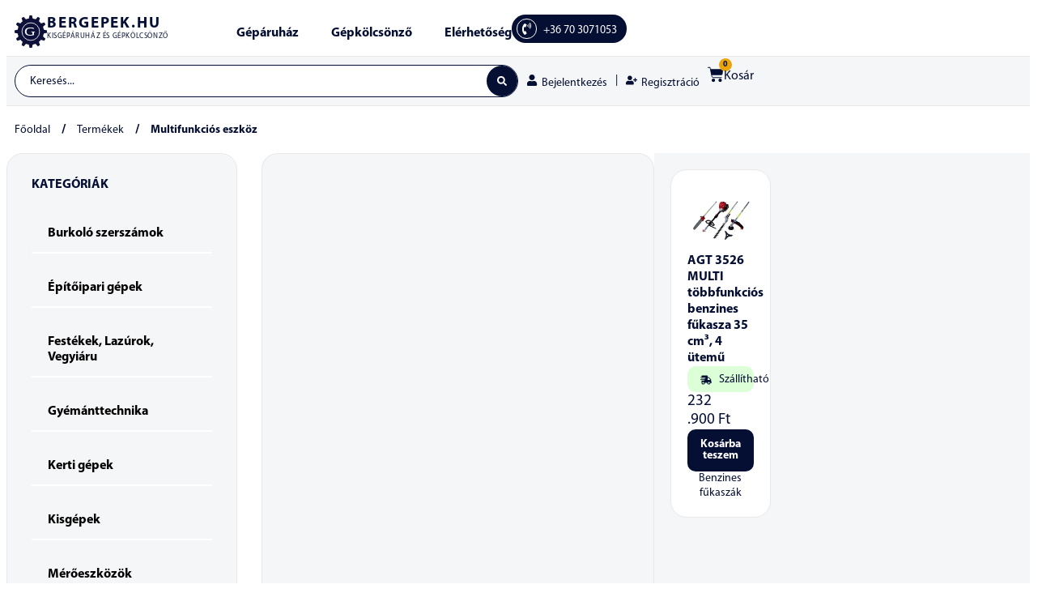

--- FILE ---
content_type: text/css; charset=utf-8
request_url: https://bergepek.hu/wp-content/uploads/elementor/css/post-20757.css?ver=1767945037
body_size: 4381
content:
.elementor-20757 .elementor-element.elementor-element-9d61725{--display:flex;--flex-direction:row;--container-widget-width:initial;--container-widget-height:100%;--container-widget-flex-grow:1;--container-widget-align-self:stretch;--flex-wrap-mobile:wrap;--gap:0px 0px;--row-gap:0px;--column-gap:0px;border-style:solid;--border-style:solid;border-width:0px 0px 1px 0px;--border-top-width:0px;--border-right-width:0px;--border-bottom-width:1px;--border-left-width:0px;border-color:var( --e-global-color-d830784 );--border-color:var( --e-global-color-d830784 );}.elementor-20757 .elementor-element.elementor-element-e68aac9{--display:flex;--flex-direction:row;--container-widget-width:calc( ( 1 - var( --container-widget-flex-grow ) ) * 100% );--container-widget-height:100%;--container-widget-flex-grow:1;--container-widget-align-self:stretch;--flex-wrap-mobile:wrap;--justify-content:flex-start;--align-items:center;--gap:10px 10px;--row-gap:10px;--column-gap:10px;--flex-wrap:wrap;--padding-top:0px;--padding-bottom:0px;--padding-left:0px;--padding-right:0px;}.elementor-widget-theme-site-logo .widget-image-caption{color:var( --e-global-color-text );font-family:var( --e-global-typography-text-font-family ), Sans-serif;font-size:var( --e-global-typography-text-font-size );font-weight:var( --e-global-typography-text-font-weight );}.elementor-20757 .elementor-element.elementor-element-1c08d4c{width:var( --container-widget-width, 40px );max-width:40px;--container-widget-width:40px;--container-widget-flex-grow:0;text-align:left;}.elementor-20757 .elementor-element.elementor-element-1c08d4c > .elementor-widget-container{margin:0px 0px 0px 0px;padding:0px 0px 0px 0px;}.elementor-20757 .elementor-element.elementor-element-1c08d4c.elementor-element{--align-self:center;--flex-grow:0;--flex-shrink:0;}.elementor-20757 .elementor-element.elementor-element-1c08d4c img{width:100%;max-width:100%;}.elementor-widget-jet-headline .jet-headline__first .jet-headline__label{color:var( --e-global-color-secondary );font-family:var( --e-global-typography-primary-font-family ), Sans-serif;font-size:var( --e-global-typography-primary-font-size );font-weight:var( --e-global-typography-primary-font-weight );}.elementor-widget-jet-headline .jet-headline__second .jet-headline__label{color:var( --e-global-color-primary );font-family:var( --e-global-typography-secondary-font-family ), Sans-serif;font-size:var( --e-global-typography-secondary-font-size );font-weight:var( --e-global-typography-secondary-font-weight );}.elementor-20757 .elementor-element.elementor-element-3d0c1a7 .jet-headline{align-items:flex-start;padding:0px 0px 0px 0px;margin:2px 0px 0px 0px;}.elementor-20757 .elementor-element.elementor-element-3d0c1a7 .jet-headline > .jet-headline__link{align-items:flex-start;}.elementor-20757 .elementor-element.elementor-element-3d0c1a7 .jet-headline__first{align-self:flex-start;}.elementor-20757 .elementor-element.elementor-element-3d0c1a7 .jet-headline__first .jet-headline__label{text-align:left;color:var( --e-global-color-ed11378 );font-family:"MYRIAD PRO", Sans-serif;font-size:1.2rem;font-weight:600;line-height:1em;letter-spacing:1.9px;}.elementor-20757 .elementor-element.elementor-element-3d0c1a7 .jet-headline__second{align-self:flex-start;}.elementor-20757 .elementor-element.elementor-element-3d0c1a7 .jet-headline__second .jet-headline__label{text-align:left;color:var( --e-global-color-ed11378 );font-family:"MYRIAD PRO", Sans-serif;font-size:9px;font-weight:300;text-transform:uppercase;font-style:normal;letter-spacing:0.6px;}.elementor-20757 .elementor-element.elementor-element-4a51a75{--display:flex;--flex-direction:row;--container-widget-width:calc( ( 1 - var( --container-widget-flex-grow ) ) * 100% );--container-widget-height:100%;--container-widget-flex-grow:1;--container-widget-align-self:stretch;--flex-wrap-mobile:wrap;--justify-content:flex-end;--align-items:center;--gap:40px 40px;--row-gap:40px;--column-gap:40px;--padding-top:0px;--padding-bottom:0px;--padding-left:0px;--padding-right:0px;}.elementor-widget-icon.elementor-view-stacked .elementor-icon{background-color:var( --e-global-color-primary );}.elementor-widget-icon.elementor-view-framed .elementor-icon, .elementor-widget-icon.elementor-view-default .elementor-icon{color:var( --e-global-color-primary );border-color:var( --e-global-color-primary );}.elementor-widget-icon.elementor-view-framed .elementor-icon, .elementor-widget-icon.elementor-view-default .elementor-icon svg{fill:var( --e-global-color-primary );}.elementor-20757 .elementor-element.elementor-element-7a9cb93 .elementor-icon-wrapper{text-align:center;}.elementor-20757 .elementor-element.elementor-element-7a9cb93.elementor-view-stacked .elementor-icon:hover{background-color:var( --e-global-color-accent );}.elementor-20757 .elementor-element.elementor-element-7a9cb93.elementor-view-framed .elementor-icon:hover, .elementor-20757 .elementor-element.elementor-element-7a9cb93.elementor-view-default .elementor-icon:hover{color:var( --e-global-color-accent );border-color:var( --e-global-color-accent );}.elementor-20757 .elementor-element.elementor-element-7a9cb93.elementor-view-framed .elementor-icon:hover, .elementor-20757 .elementor-element.elementor-element-7a9cb93.elementor-view-default .elementor-icon:hover svg{fill:var( --e-global-color-accent );}.elementor-widget-nav-menu .elementor-nav-menu .elementor-item{font-family:var( --e-global-typography-primary-font-family ), Sans-serif;font-size:var( --e-global-typography-primary-font-size );font-weight:var( --e-global-typography-primary-font-weight );}.elementor-widget-nav-menu .elementor-nav-menu--main .elementor-item{color:var( --e-global-color-text );fill:var( --e-global-color-text );}.elementor-widget-nav-menu .elementor-nav-menu--main .elementor-item:hover,
					.elementor-widget-nav-menu .elementor-nav-menu--main .elementor-item.elementor-item-active,
					.elementor-widget-nav-menu .elementor-nav-menu--main .elementor-item.highlighted,
					.elementor-widget-nav-menu .elementor-nav-menu--main .elementor-item:focus{color:var( --e-global-color-accent );fill:var( --e-global-color-accent );}.elementor-widget-nav-menu .elementor-nav-menu--main:not(.e--pointer-framed) .elementor-item:before,
					.elementor-widget-nav-menu .elementor-nav-menu--main:not(.e--pointer-framed) .elementor-item:after{background-color:var( --e-global-color-accent );}.elementor-widget-nav-menu .e--pointer-framed .elementor-item:before,
					.elementor-widget-nav-menu .e--pointer-framed .elementor-item:after{border-color:var( --e-global-color-accent );}.elementor-widget-nav-menu{--e-nav-menu-divider-color:var( --e-global-color-text );}.elementor-widget-nav-menu .elementor-nav-menu--dropdown .elementor-item, .elementor-widget-nav-menu .elementor-nav-menu--dropdown  .elementor-sub-item{font-family:var( --e-global-typography-accent-font-family ), Sans-serif;font-size:var( --e-global-typography-accent-font-size );font-weight:var( --e-global-typography-accent-font-weight );}.elementor-20757 .elementor-element.elementor-element-5f1843d{width:auto;max-width:auto;--e-nav-menu-horizontal-menu-item-margin:calc( 40px / 2 );}.elementor-20757 .elementor-element.elementor-element-5f1843d > .elementor-widget-container{margin:0px 0px -5px 0px;padding:0px 0px 0px 0px;}.elementor-20757 .elementor-element.elementor-element-5f1843d.elementor-element{--align-self:center;}.elementor-20757 .elementor-element.elementor-element-5f1843d .elementor-menu-toggle{margin-right:auto;background-color:var( --e-global-color-f9b656e );}.elementor-20757 .elementor-element.elementor-element-5f1843d .elementor-nav-menu .elementor-item{font-family:var( --e-global-typography-f5afa4b-font-family ), Sans-serif;font-size:var( --e-global-typography-f5afa4b-font-size );font-weight:var( --e-global-typography-f5afa4b-font-weight );}.elementor-20757 .elementor-element.elementor-element-5f1843d .elementor-nav-menu--main .elementor-item{color:var( --e-global-color-ed11378 );fill:var( --e-global-color-ed11378 );padding-left:0px;padding-right:0px;}.elementor-20757 .elementor-element.elementor-element-5f1843d .elementor-nav-menu--main .elementor-item:hover,
					.elementor-20757 .elementor-element.elementor-element-5f1843d .elementor-nav-menu--main .elementor-item.elementor-item-active,
					.elementor-20757 .elementor-element.elementor-element-5f1843d .elementor-nav-menu--main .elementor-item.highlighted,
					.elementor-20757 .elementor-element.elementor-element-5f1843d .elementor-nav-menu--main .elementor-item:focus{color:var( --e-global-color-ed2dd2c );fill:var( --e-global-color-ed2dd2c );}.elementor-20757 .elementor-element.elementor-element-5f1843d .elementor-nav-menu--main .elementor-item.elementor-item-active{color:var( --e-global-color-ed2dd2c );}.elementor-20757 .elementor-element.elementor-element-5f1843d .elementor-nav-menu--main:not(.elementor-nav-menu--layout-horizontal) .elementor-nav-menu > li:not(:last-child){margin-bottom:40px;}.elementor-20757 .elementor-element.elementor-element-5f1843d .elementor-nav-menu--dropdown a, .elementor-20757 .elementor-element.elementor-element-5f1843d .elementor-menu-toggle{color:var( --e-global-color-ed11378 );}.elementor-20757 .elementor-element.elementor-element-5f1843d .elementor-nav-menu--dropdown{background-color:var( --e-global-color-f9b656e );}.elementor-20757 .elementor-element.elementor-element-5f1843d .elementor-nav-menu--dropdown a:hover,
					.elementor-20757 .elementor-element.elementor-element-5f1843d .elementor-nav-menu--dropdown a.elementor-item-active,
					.elementor-20757 .elementor-element.elementor-element-5f1843d .elementor-nav-menu--dropdown a.highlighted,
					.elementor-20757 .elementor-element.elementor-element-5f1843d .elementor-menu-toggle:hover{color:var( --e-global-color-ed11378 );}.elementor-20757 .elementor-element.elementor-element-5f1843d .elementor-nav-menu--dropdown a:hover,
					.elementor-20757 .elementor-element.elementor-element-5f1843d .elementor-nav-menu--dropdown a.elementor-item-active,
					.elementor-20757 .elementor-element.elementor-element-5f1843d .elementor-nav-menu--dropdown a.highlighted{background-color:var( --e-global-color-ed2dd2c );}.elementor-20757 .elementor-element.elementor-element-5f1843d .elementor-nav-menu--dropdown a.elementor-item-active{color:var( --e-global-color-ed11378 );background-color:var( --e-global-color-ed2dd2c );}.elementor-20757 .elementor-element.elementor-element-5f1843d .elementor-nav-menu--dropdown .elementor-item, .elementor-20757 .elementor-element.elementor-element-5f1843d .elementor-nav-menu--dropdown  .elementor-sub-item{font-family:var( --e-global-typography-b8ba7e0-font-family ), Sans-serif;font-size:var( --e-global-typography-b8ba7e0-font-size );font-weight:var( --e-global-typography-b8ba7e0-font-weight );}.elementor-20757 .elementor-element.elementor-element-5f1843d .elementor-nav-menu--main .elementor-nav-menu--dropdown, .elementor-20757 .elementor-element.elementor-element-5f1843d .elementor-nav-menu__container.elementor-nav-menu--dropdown{box-shadow:0px 8px 17px -5px rgba(0, 0, 0, 0.3);}.elementor-20757 .elementor-element.elementor-element-5f1843d div.elementor-menu-toggle{color:var( --e-global-color-ed11378 );}.elementor-20757 .elementor-element.elementor-element-5f1843d div.elementor-menu-toggle svg{fill:var( --e-global-color-ed11378 );}.elementor-20757 .elementor-element.elementor-element-5f1843d div.elementor-menu-toggle:hover{color:var( --e-global-color-ed2dd2c );}.elementor-20757 .elementor-element.elementor-element-5f1843d div.elementor-menu-toggle:hover svg{fill:var( --e-global-color-ed2dd2c );}.elementor-20757 .elementor-element.elementor-element-5f1843d .elementor-menu-toggle:hover{background-color:var( --e-global-color-f9b656e );}.elementor-widget-jet-button .jet-button__plane-normal{background-color:var( --e-global-color-primary );}.elementor-widget-jet-button .jet-button__plane-hover{background-color:var( --e-global-color-secondary );}.elementor-widget-jet-button  .jet-button__state-normal .jet-button__label{font-family:var( --e-global-typography-primary-font-family ), Sans-serif;font-size:var( --e-global-typography-primary-font-size );font-weight:var( --e-global-typography-primary-font-weight );}.elementor-widget-jet-button  .jet-button__state-hover .jet-button__label{font-family:var( --e-global-typography-primary-font-family ), Sans-serif;font-size:var( --e-global-typography-primary-font-size );font-weight:var( --e-global-typography-primary-font-weight );}.elementor-20757 .elementor-element.elementor-element-e409ce7 .jet-button__plane-normal{background-color:var( --e-global-color-ed11378 );border-radius:60px 60px 60px 60px;}.elementor-20757 .elementor-element.elementor-element-e409ce7 .jet-button__plane-hover{background-color:var( --e-global-color-ed11378 );border-radius:60px 60px 60px 60px;}.elementor-20757 .elementor-element.elementor-element-e409ce7 .jet-button__instance{height:35px;margin:0px 0px 0px 0px;}.elementor-20757 .elementor-element.elementor-element-e409ce7 .jet-button__state-normal{justify-content:flex-start;padding:0px 12px 0px 6px;}.elementor-20757 .elementor-element.elementor-element-e409ce7 .jet-button__state-hover{justify-content:flex-start;padding:0px 12px 0px 6px;}.elementor-20757 .elementor-element.elementor-element-e409ce7 .jet-button__instance--icon-top .jet-button__state-normal{align-items:flex-start;justify-content:center;}.elementor-20757 .elementor-element.elementor-element-e409ce7 .jet-button__instance--icon-top .jet-button__state-hover{align-items:flex-start;justify-content:center;}.elementor-20757 .elementor-element.elementor-element-e409ce7 .jet-button__instance--icon-bottom .jet-button__state-normal{align-items:flex-start;justify-content:center;}.elementor-20757 .elementor-element.elementor-element-e409ce7 .jet-button__instance--icon-bottom .jet-button__state-hover{align-items:flex-start;justify-content:center;}.elementor-20757 .elementor-element.elementor-element-e409ce7 .jet-button__container{justify-content:flex-start;}.elementor-20757 .elementor-element.elementor-element-e409ce7 .jet-button__state-normal .jet-button__icon{color:var( --e-global-color-f9b656e );font-size:15px;margin:0px 0px 0px 0px;border-style:solid;border-width:1px 1px 1px 1px;border-color:var( --e-global-color-f9b656e );border-radius:60px 60px 60px 60px;}.elementor-20757 .elementor-element.elementor-element-e409ce7 .jet-button__state-hover .jet-button__icon{color:var( --e-global-color-f9b656e );font-size:15px;margin:0px 0px 0px 0px;border-style:solid;border-width:1px 1px 1px 1px;border-color:var( --e-global-color-f9b656e );border-radius:60px 60px 60px 60px;}.elementor-20757 .elementor-element.elementor-element-e409ce7 .jet-button__state-normal .jet-button__label{text-align:left;margin:4px 0px 0px 8px;color:var( --e-global-color-f9b656e );}.elementor-20757 .elementor-element.elementor-element-e409ce7 .jet-button__state-hover .jet-button__label{text-align:left;margin:4px 0px 0px 8px;color:var( --e-global-color-f9b656e );}.elementor-20757 .elementor-element.elementor-element-e409ce7  .jet-button__state-normal .jet-button__label{font-family:var( --e-global-typography-b936986-font-family ), Sans-serif;font-size:var( --e-global-typography-b936986-font-size );font-weight:var( --e-global-typography-b936986-font-weight );}.elementor-20757 .elementor-element.elementor-element-e409ce7  .jet-button__state-hover .jet-button__label{font-family:var( --e-global-typography-b936986-font-family ), Sans-serif;font-size:var( --e-global-typography-b936986-font-size );font-weight:var( --e-global-typography-b936986-font-weight );}.elementor-20757 .elementor-element.elementor-element-dbf03ba{--display:flex;--flex-direction:row;--container-widget-width:initial;--container-widget-height:100%;--container-widget-flex-grow:1;--container-widget-align-self:stretch;--flex-wrap-mobile:wrap;--gap:0px 0px;--row-gap:0px;--column-gap:0px;border-style:solid;--border-style:solid;border-width:0px 0px 1px 0px;--border-top-width:0px;--border-right-width:0px;--border-bottom-width:1px;--border-left-width:0px;border-color:var( --e-global-color-d830784 );--border-color:var( --e-global-color-d830784 );}.elementor-20757 .elementor-element.elementor-element-dbf03ba:not(.elementor-motion-effects-element-type-background), .elementor-20757 .elementor-element.elementor-element-dbf03ba > .elementor-motion-effects-container > .elementor-motion-effects-layer{background-color:#F5F6F7;}.elementor-20757 .elementor-element.elementor-element-82e19b9{--display:flex;--flex-direction:row;--container-widget-width:calc( ( 1 - var( --container-widget-flex-grow ) ) * 100% );--container-widget-height:100%;--container-widget-flex-grow:1;--container-widget-align-self:stretch;--flex-wrap-mobile:wrap;--justify-content:flex-start;--align-items:center;--gap:10px 10px;--row-gap:10px;--column-gap:10px;--padding-top:0px;--padding-bottom:0px;--padding-left:0px;--padding-right:0px;}.elementor-widget-jet-ajax-search .jet-search-title-fields__item-label{font-family:var( --e-global-typography-text-font-family ), Sans-serif;font-size:var( --e-global-typography-text-font-size );font-weight:var( --e-global-typography-text-font-weight );}.elementor-widget-jet-ajax-search .jet-search-title-fields__item-value{font-family:var( --e-global-typography-text-font-family ), Sans-serif;font-size:var( --e-global-typography-text-font-size );font-weight:var( --e-global-typography-text-font-weight );}.elementor-widget-jet-ajax-search .jet-search-content-fields__item-label{font-family:var( --e-global-typography-text-font-family ), Sans-serif;font-size:var( --e-global-typography-text-font-size );font-weight:var( --e-global-typography-text-font-weight );}.elementor-widget-jet-ajax-search .jet-search-content-fields__item-value{font-family:var( --e-global-typography-text-font-family ), Sans-serif;font-size:var( --e-global-typography-text-font-size );font-weight:var( --e-global-typography-text-font-weight );}.elementor-20757 .elementor-element.elementor-element-aee6f5e .jet-ajax-search__results-slide{overflow-y:auto;max-height:400px;}.elementor-20757 .elementor-element.elementor-element-aee6f5e .jet-ajax-search__source-results-item_icon svg{width:24px;}.elementor-20757 .elementor-element.elementor-element-aee6f5e .jet-ajax-search__source-results-item_icon{font-size:24px;}.elementor-20757 .elementor-element.elementor-element-aee6f5e{width:var( --container-widget-width, 100% );max-width:100%;--container-widget-width:100%;--container-widget-flex-grow:0;}.elementor-20757 .elementor-element.elementor-element-aee6f5e.elementor-element{--align-self:center;}.elementor-20757 .elementor-element.elementor-element-aee6f5e .jet-ajax-search__form{background-color:var( --e-global-color-f9b656e );border-style:solid;border-width:1px 1px 1px 1px;border-radius:60px 60px 60px 60px;}.elementor-20757 .elementor-element.elementor-element-aee6f5e .jet-ajax-search__field{font-family:var( --e-global-typography-b936986-font-family ), Sans-serif;font-size:var( --e-global-typography-b936986-font-size );font-weight:var( --e-global-typography-b936986-font-weight );color:var( --e-global-color-ed11378 );background-color:var( --e-global-color-f9b656e );border-color:var( --e-global-color-f9b656e );padding:2px 5px 0px 5px;margin:0px 0px 0px 13px;border-width:0px 0px 0px 0px;border-radius:60px 60px 60px 60px;}.elementor-20757 .elementor-element.elementor-element-aee6f5e .jet-ajax-search__field::placeholder{font-family:var( --e-global-typography-b936986-font-family ), Sans-serif;font-size:var( --e-global-typography-b936986-font-size );font-weight:var( --e-global-typography-b936986-font-weight );}.elementor-20757 .elementor-element.elementor-element-aee6f5e .jet-ajax-search__form--focus .jet-ajax-search__field{color:var( --e-global-color-ed11378 );border-color:var( --e-global-color-ed2dd2c );}.elementor-20757 .elementor-element.elementor-element-aee6f5e .jet-ajax-search__submit-label{font-family:var( --e-global-typography-b8ba7e0-font-family ), Sans-serif;font-size:var( --e-global-typography-b8ba7e0-font-size );font-weight:var( --e-global-typography-b8ba7e0-font-weight );}.elementor-20757 .elementor-element.elementor-element-aee6f5e .jet-ajax-search__submit-icon{font-size:12px;}.elementor-20757 .elementor-element.elementor-element-aee6f5e .jet-ajax-search__submit{color:var( --e-global-color-f9b656e );background-color:var( --e-global-color-ed11378 );padding:13px 13px 13px 13px;border-radius:60px 60px 60px 60px;}.elementor-20757 .elementor-element.elementor-element-aee6f5e .jet-ajax-search__submit:hover{color:var( --e-global-color-ed2dd2c );background-color:var( --e-global-color-ed11378 );}.elementor-20757 .elementor-element.elementor-element-aee6f5e .jet-ajax-search__results-area{margin-top:10px;box-shadow:0px 0px 10px 0px rgba(0,0,0,0.5);border-style:none;border-radius:5px 5px 5px 5px;}.elementor-20757 .elementor-element.elementor-element-aee6f5e .jet-ajax-search__results-header{padding:20px 20px 20px 20px;border-style:none;}.elementor-20757 .elementor-element.elementor-element-aee6f5e .jet-ajax-search__results-slide::-webkit-scrollbar{background-color:var( --e-global-color-ed11378 );}.elementor-20757 .elementor-element.elementor-element-aee6f5e .jet-ajax-search__results-slide::-webkit-scrollbar-thumb{background-color:var( --e-global-color-ed2dd2c );}.elementor-20757 .elementor-element.elementor-element-aee6f5e .jet-ajax-search__results-footer{padding:20px 20px 20px 20px;}.elementor-20757 .elementor-element.elementor-element-aee6f5e .jet-ajax-search__results-item mark{color:var( --e-global-color-ed2dd2c );background:var( --e-global-color-f9b656e );}.elementor-20757 .elementor-element.elementor-element-aee6f5e .jet-ajax-search__item-title{color:var( --e-global-color-ed11378 );font-family:var( --e-global-typography-f5afa4b-font-family ), Sans-serif;font-size:var( --e-global-typography-f5afa4b-font-size );font-weight:var( --e-global-typography-f5afa4b-font-weight );margin:0px 0px 10px 0px;}.elementor-20757 .elementor-element.elementor-element-aee6f5e .jet-ajax-search__item-content{color:var( --e-global-color-ed11378 );font-family:var( --e-global-typography-b8ba7e0-font-family ), Sans-serif;font-size:var( --e-global-typography-b8ba7e0-font-size );font-weight:var( --e-global-typography-b8ba7e0-font-weight );}.elementor-20757 .elementor-element.elementor-element-aee6f5e .jet-ajax-search__item-link{padding:20px 20px 20px 20px;text-align:left;}.elementor-20757 .elementor-element.elementor-element-aee6f5e .jet-ajax-search__results-item{border-top-style:solid;border-top-width:1px;}.elementor-20757 .elementor-element.elementor-element-aee6f5e .jet-ajax-search__item-thumbnail{width:125px;}body:not(.rtl) .elementor-20757 .elementor-element.elementor-element-aee6f5e .jet-ajax-search__item-thumbnail{margin-right:20px;}body.rtl .elementor-20757 .elementor-element.elementor-element-aee6f5e .jet-ajax-search__item-thumbnail{margin-left:20px;}.elementor-20757 .elementor-element.elementor-element-aee6f5e .jet-ajax-search__item-thumbnail-img{border-radius:5px 5px 5px 5px;}.elementor-20757 .elementor-element.elementor-element-aee6f5e .jet-ajax-search__results-count{font-family:var( --e-global-typography-f5afa4b-font-family ), Sans-serif;font-size:var( --e-global-typography-f5afa4b-font-size );font-weight:var( --e-global-typography-f5afa4b-font-weight );color:var( --e-global-color-ed11378 );}.elementor-20757 .elementor-element.elementor-element-aee6f5e .jet-ajax-search__full-results{font-family:var( --e-global-typography-f5afa4b-font-family ), Sans-serif;font-size:var( --e-global-typography-f5afa4b-font-size );font-weight:var( --e-global-typography-f5afa4b-font-weight );color:var( --e-global-color-ed2dd2c );}.elementor-20757 .elementor-element.elementor-element-aee6f5e .jet-ajax-search__arrow-button svg{width:20px;height:20px;}.elementor-20757 .elementor-element.elementor-element-aee6f5e .jet-ajax-search__arrow-button svg > *{fill:var( --e-global-color-ed11378 );}.elementor-20757 .elementor-element.elementor-element-aee6f5e .jet-ajax-search__arrow-button{border-radius:5px;}.elementor-20757 .elementor-element.elementor-element-aee6f5e .jet-ajax-search__message{font-family:var( --e-global-typography-b8ba7e0-font-family ), Sans-serif;font-size:var( --e-global-typography-b8ba7e0-font-size );font-weight:var( --e-global-typography-b8ba7e0-font-weight );color:var( --e-global-color-ed11378 );text-align:left;padding:10px 10px 10px 10px;}.elementor-20757 .elementor-element.elementor-element-aee6f5e .jet-ajax-search__spinner{color:var( --e-global-color-ed2dd2c );}.elementor-widget-woocommerce-menu-cart .elementor-menu-cart__toggle .elementor-button{font-family:var( --e-global-typography-primary-font-family ), Sans-serif;font-size:var( --e-global-typography-primary-font-size );font-weight:var( --e-global-typography-primary-font-weight );}.elementor-widget-woocommerce-menu-cart .elementor-menu-cart__product-name a{font-family:var( --e-global-typography-primary-font-family ), Sans-serif;font-size:var( --e-global-typography-primary-font-size );font-weight:var( --e-global-typography-primary-font-weight );}.elementor-widget-woocommerce-menu-cart .elementor-menu-cart__product-price{font-family:var( --e-global-typography-primary-font-family ), Sans-serif;font-size:var( --e-global-typography-primary-font-size );font-weight:var( --e-global-typography-primary-font-weight );}.elementor-widget-woocommerce-menu-cart .elementor-menu-cart__footer-buttons .elementor-button{font-family:var( --e-global-typography-primary-font-family ), Sans-serif;font-size:var( --e-global-typography-primary-font-size );font-weight:var( --e-global-typography-primary-font-weight );}.elementor-widget-woocommerce-menu-cart .elementor-menu-cart__footer-buttons a.elementor-button--view-cart{font-family:var( --e-global-typography-primary-font-family ), Sans-serif;font-size:var( --e-global-typography-primary-font-size );font-weight:var( --e-global-typography-primary-font-weight );}.elementor-widget-woocommerce-menu-cart .elementor-menu-cart__footer-buttons a.elementor-button--checkout{font-family:var( --e-global-typography-primary-font-family ), Sans-serif;font-size:var( --e-global-typography-primary-font-size );font-weight:var( --e-global-typography-primary-font-weight );}.elementor-widget-woocommerce-menu-cart .woocommerce-mini-cart__empty-message{font-family:var( --e-global-typography-primary-font-family ), Sans-serif;font-size:var( --e-global-typography-primary-font-size );font-weight:var( --e-global-typography-primary-font-weight );}.elementor-20757 .elementor-element.elementor-element-f0d1b3b > .elementor-widget-container{margin:0px 0px 0px 0px;padding:0px 0px 0px 0px;}.elementor-20757 .elementor-element.elementor-element-f0d1b3b{--main-alignment:right;--side-cart-alignment-transform:translateX(100%);--side-cart-alignment-left:auto;--side-cart-alignment-right:0;--divider-style:solid;--subtotal-divider-style:solid;--elementor-remove-from-cart-button:none;--remove-from-cart-button:block;--toggle-button-icon-color:var( --e-global-color-ed11378 );--toggle-button-border-color:var( --e-global-color-f9b656e );--toggle-button-icon-hover-color:var( --e-global-color-ed2dd2c );--toggle-button-border-width:0px;--toggle-button-border-radius:0px;--toggle-icon-size:20px;--toggle-icon-padding:2px 0px 0px 0px;--items-indicator-text-color:var( --e-global-color-ed11378 );--items-indicator-background-color:var( --e-global-color-ed2dd2c );--cart-border-style:none;--cart-footer-layout:1fr 1fr;--products-max-height-sidecart:calc(100vh - 240px);--products-max-height-minicart:calc(100vh - 385px);}.elementor-20757 .elementor-element.elementor-element-f0d1b3b .elementor-menu-cart__close-button, .elementor-20757 .elementor-element.elementor-element-f0d1b3b .elementor-menu-cart__close-button-custom{margin-left:auto;}body:not(.rtl) .elementor-20757 .elementor-element.elementor-element-f0d1b3b .elementor-menu-cart__toggle .elementor-button-icon .elementor-button-icon-qty[data-counter]{right:-10px;top:-10px;}body.rtl .elementor-20757 .elementor-element.elementor-element-f0d1b3b .elementor-menu-cart__toggle .elementor-button-icon .elementor-button-icon-qty[data-counter]{right:10px;top:-10px;left:auto;}.elementor-20757 .elementor-element.elementor-element-f0d1b3b .widget_shopping_cart_content{--subtotal-divider-left-width:0;--subtotal-divider-right-width:0;}.elementor-20757 .elementor-element.elementor-element-aec971e{--display:flex;--flex-direction:row;--container-widget-width:calc( ( 1 - var( --container-widget-flex-grow ) ) * 100% );--container-widget-height:100%;--container-widget-flex-grow:1;--container-widget-align-self:stretch;--flex-wrap-mobile:wrap;--justify-content:flex-end;--align-items:center;--gap:8px 8px;--row-gap:8px;--column-gap:8px;--padding-top:0px;--padding-bottom:0px;--padding-left:0px;--padding-right:0px;}.elementor-widget-jet-auth-links .jet-auth-links__login .jet-auth-links__item{font-family:var( --e-global-typography-text-font-family ), Sans-serif;font-size:var( --e-global-typography-text-font-size );font-weight:var( --e-global-typography-text-font-weight );color:var( --e-global-color-accent );}.elementor-widget-jet-auth-links .jet-auth-links__login .jet-auth-links__prefix{font-family:var( --e-global-typography-text-font-family ), Sans-serif;font-size:var( --e-global-typography-text-font-size );font-weight:var( --e-global-typography-text-font-weight );}.elementor-widget-jet-auth-links .jet-auth-links__logout .jet-auth-links__item{font-family:var( --e-global-typography-text-font-family ), Sans-serif;font-size:var( --e-global-typography-text-font-size );font-weight:var( --e-global-typography-text-font-weight );color:var( --e-global-color-accent );}.elementor-widget-jet-auth-links .jet-auth-links__logout .jet-auth-links__prefix{font-family:var( --e-global-typography-text-font-family ), Sans-serif;font-size:var( --e-global-typography-text-font-size );font-weight:var( --e-global-typography-text-font-weight );}.elementor-widget-jet-auth-links .jet-auth-links__register .jet-auth-links__item{font-family:var( --e-global-typography-text-font-family ), Sans-serif;font-size:var( --e-global-typography-text-font-size );font-weight:var( --e-global-typography-text-font-weight );color:var( --e-global-color-accent );}.elementor-widget-jet-auth-links .jet-auth-links__register .jet-auth-links__prefix{font-family:var( --e-global-typography-text-font-family ), Sans-serif;font-size:var( --e-global-typography-text-font-size );font-weight:var( --e-global-typography-text-font-weight );}.elementor-widget-jet-auth-links .jet-auth-links__registered .jet-auth-links__item{font-family:var( --e-global-typography-text-font-family ), Sans-serif;font-size:var( --e-global-typography-text-font-size );font-weight:var( --e-global-typography-text-font-weight );color:var( --e-global-color-accent );}.elementor-widget-jet-auth-links .jet-auth-links__registered .jet-auth-links__prefix{font-family:var( --e-global-typography-text-font-family ), Sans-serif;font-size:var( --e-global-typography-text-font-size );font-weight:var( --e-global-typography-text-font-weight );}.elementor-20757 .elementor-element.elementor-element-b5c8cfd.elementor-element{--align-self:center;}.elementor-20757 .elementor-element.elementor-element-b5c8cfd .jet-auth-links{justify-content:flex-start;}.elementor-20757 .elementor-element.elementor-element-b5c8cfd .jet-auth-links__login .jet-auth-links__item{font-family:"MYRIAD PRO", Sans-serif;font-size:14px;font-weight:300;line-height:0.1em;color:var( --e-global-color-ed11378 );border-radius:0px 0px 0px 0px;padding:0px 10px 0px 10px;margin:0px 0px 2px 0px;}.elementor-20757 .elementor-element.elementor-element-b5c8cfd .jet-auth-links__login .jet-auth-links__item:hover{color:var( --e-global-color-ed2dd2c );}.elementor-20757 .elementor-element.elementor-element-b5c8cfd .jet-auth-links__login .jet-auth-links__prefix{color:var( --e-global-color-ed11378 );font-family:var( --e-global-typography-f5afa4b-font-family ), Sans-serif;font-size:var( --e-global-typography-f5afa4b-font-size );font-weight:var( --e-global-typography-f5afa4b-font-weight );}.elementor-20757 .elementor-element.elementor-element-b5c8cfd .jet-auth-links__logout .jet-auth-links__item{font-family:var( --e-global-typography-b936986-font-family ), Sans-serif;font-size:var( --e-global-typography-b936986-font-size );font-weight:var( --e-global-typography-b936986-font-weight );color:var( --e-global-color-ed11378 );padding:0px 15px 0px 15px;margin:0px 0px -3px 0px;}.elementor-20757 .elementor-element.elementor-element-b5c8cfd .jet-auth-links__logout .jet-auth-links__item:hover{color:var( --e-global-color-ed2dd2c );}.elementor-20757 .elementor-element.elementor-element-b5c8cfd .jet-auth-links__logout .jet-auth-links__prefix{color:var( --e-global-color-ed2dd2c );}.elementor-20757 .elementor-element.elementor-element-b5c8cfd .jet-auth-links__register .jet-auth-links__item{font-family:var( --e-global-typography-b936986-font-family ), Sans-serif;font-size:var( --e-global-typography-b936986-font-size );font-weight:var( --e-global-typography-b936986-font-weight );color:var( --e-global-color-ed11378 );padding:0px 10px 0px 10px;margin:0px 0px -3px 0px;}.elementor-20757 .elementor-element.elementor-element-b5c8cfd .jet-auth-links__register .jet-auth-links__item:hover{color:var( --e-global-color-ed2dd2c );}.elementor-20757 .elementor-element.elementor-element-b5c8cfd .jet-auth-links__register .jet-auth-links__prefix{color:var( --e-global-color-ed11378 );font-family:var( --e-global-typography-b936986-font-family ), Sans-serif;font-size:var( --e-global-typography-b936986-font-size );font-weight:var( --e-global-typography-b936986-font-weight );}.elementor-20757 .elementor-element.elementor-element-b5c8cfd .jet-auth-links__registered .jet-auth-links__item{font-family:"MYRIAD PRO", Sans-serif;font-size:0.875rem;font-weight:300;color:var( --e-global-color-ed11378 );padding:0px 0px 0px 10px;margin:0px 20px -4px 0px;}.elementor-20757 .elementor-element.elementor-element-b5c8cfd .jet-auth-links__registered .jet-auth-links__item:hover{color:var( --e-global-color-ed2dd2c );}.elementor-20757 .elementor-element.elementor-element-b5c8cfd .jet-auth-links__registered .jet-auth-links__prefix{color:var( --e-global-color-ed11378 );}.elementor-20757 .elementor-element.elementor-element-497476a > .elementor-widget-container{margin:0px 0px 0px 0px;padding:0px 0px 0px 0px;}.elementor-20757 .elementor-element.elementor-element-497476a{--main-alignment:right;--side-cart-alignment-transform:translateX(100%);--side-cart-alignment-left:auto;--side-cart-alignment-right:0;--divider-style:solid;--subtotal-divider-style:solid;--elementor-remove-from-cart-button:none;--remove-from-cart-button:block;--toggle-button-icon-color:var( --e-global-color-ed11378 );--toggle-button-border-color:var( --e-global-color-f9b656e );--toggle-button-icon-hover-color:var( --e-global-color-ed2dd2c );--toggle-button-border-width:0px;--toggle-button-border-radius:0px;--toggle-icon-size:20px;--toggle-icon-padding:2px 0px 0px 0px;--items-indicator-text-color:var( --e-global-color-ed11378 );--items-indicator-background-color:var( --e-global-color-ed2dd2c );--cart-border-style:none;--cart-footer-layout:1fr 1fr;--products-max-height-sidecart:calc(100vh - 240px);--products-max-height-minicart:calc(100vh - 385px);}.elementor-20757 .elementor-element.elementor-element-497476a .elementor-menu-cart__close-button, .elementor-20757 .elementor-element.elementor-element-497476a .elementor-menu-cart__close-button-custom{margin-left:auto;}body:not(.rtl) .elementor-20757 .elementor-element.elementor-element-497476a .elementor-menu-cart__toggle .elementor-button-icon .elementor-button-icon-qty[data-counter]{right:-10px;top:-10px;}body.rtl .elementor-20757 .elementor-element.elementor-element-497476a .elementor-menu-cart__toggle .elementor-button-icon .elementor-button-icon-qty[data-counter]{right:10px;top:-10px;left:auto;}.elementor-20757 .elementor-element.elementor-element-497476a .widget_shopping_cart_content{--subtotal-divider-left-width:0;--subtotal-divider-right-width:0;}.elementor-widget-heading .elementor-heading-title{font-family:var( --e-global-typography-primary-font-family ), Sans-serif;font-size:var( --e-global-typography-primary-font-size );font-weight:var( --e-global-typography-primary-font-weight );color:var( --e-global-color-primary );}.elementor-20757 .elementor-element.elementor-element-2c75e1a > .elementor-widget-container{margin:6px 0px 0px 0px;padding:0px 0px 0px 0px;}.elementor-20757 .elementor-element.elementor-element-2c75e1a .elementor-heading-title{font-family:"MYRIAD PRO", Sans-serif;font-size:16px;font-weight:300;color:var( --e-global-color-ed11378 );}.elementor-20757 .elementor-element.elementor-element-9194860{--display:flex;--flex-direction:row;--container-widget-width:initial;--container-widget-height:100%;--container-widget-flex-grow:1;--container-widget-align-self:stretch;--flex-wrap-mobile:wrap;border-style:solid;--border-style:solid;border-color:var( --e-global-color-ed11378 );--border-color:var( --e-global-color-ed11378 );}.elementor-widget-icon-list .elementor-icon-list-item:not(:last-child):after{border-color:var( --e-global-color-text );}.elementor-widget-icon-list .elementor-icon-list-icon i{color:var( --e-global-color-primary );}.elementor-widget-icon-list .elementor-icon-list-icon svg{fill:var( --e-global-color-primary );}.elementor-widget-icon-list .elementor-icon-list-item > .elementor-icon-list-text, .elementor-widget-icon-list .elementor-icon-list-item > a{font-family:var( --e-global-typography-text-font-family ), Sans-serif;font-size:var( --e-global-typography-text-font-size );font-weight:var( --e-global-typography-text-font-weight );}.elementor-widget-icon-list .elementor-icon-list-text{color:var( --e-global-color-secondary );}.elementor-20757 .elementor-element.elementor-element-12c74a7 .elementor-icon-list-icon i{color:var( --e-global-color-ed11378 );transition:color 0.3s;}.elementor-20757 .elementor-element.elementor-element-12c74a7 .elementor-icon-list-icon svg{fill:var( --e-global-color-ed11378 );transition:fill 0.3s;}.elementor-20757 .elementor-element.elementor-element-12c74a7{--e-icon-list-icon-size:14px;--icon-vertical-offset:0px;}.elementor-20757 .elementor-element.elementor-element-12c74a7 .elementor-icon-list-item > .elementor-icon-list-text, .elementor-20757 .elementor-element.elementor-element-12c74a7 .elementor-icon-list-item > a{font-family:"MYRIAD PRO", Sans-serif;font-size:0.875rem;font-weight:200;}.elementor-20757 .elementor-element.elementor-element-12c74a7 .elementor-icon-list-text{color:var( --e-global-color-ed11378 );transition:color 0.3s;}.elementor-20757 .elementor-element.elementor-element-12c74a7 .elementor-icon-list-item:hover .elementor-icon-list-text{color:var( --e-global-color-ed2dd2c );}@media(max-width:1024px){.elementor-widget-theme-site-logo .widget-image-caption{font-size:var( --e-global-typography-text-font-size );}.elementor-20757 .elementor-element.elementor-element-1c08d4c.elementor-element{--align-self:center;}.elementor-widget-jet-headline .jet-headline__first .jet-headline__label{font-size:var( --e-global-typography-primary-font-size );}.elementor-widget-jet-headline .jet-headline__second .jet-headline__label{font-size:var( --e-global-typography-secondary-font-size );}.elementor-20757 .elementor-element.elementor-element-4a51a75{--flex-direction:row;--container-widget-width:initial;--container-widget-height:100%;--container-widget-flex-grow:1;--container-widget-align-self:stretch;--flex-wrap-mobile:wrap;--justify-content:flex-end;}.elementor-widget-nav-menu .elementor-nav-menu .elementor-item{font-size:var( --e-global-typography-primary-font-size );}.elementor-widget-nav-menu .elementor-nav-menu--dropdown .elementor-item, .elementor-widget-nav-menu .elementor-nav-menu--dropdown  .elementor-sub-item{font-size:var( --e-global-typography-accent-font-size );}.elementor-20757 .elementor-element.elementor-element-5f1843d > .elementor-widget-container{margin:0px 0px -4px 0px;}.elementor-20757 .elementor-element.elementor-element-5f1843d .elementor-nav-menu .elementor-item{font-size:var( --e-global-typography-f5afa4b-font-size );}.elementor-20757 .elementor-element.elementor-element-5f1843d .elementor-nav-menu--main .elementor-item{padding-left:0px;padding-right:0px;padding-top:0px;padding-bottom:0px;}.elementor-20757 .elementor-element.elementor-element-5f1843d{--e-nav-menu-horizontal-menu-item-margin:calc( 25px / 2 );}.elementor-20757 .elementor-element.elementor-element-5f1843d .elementor-nav-menu--main:not(.elementor-nav-menu--layout-horizontal) .elementor-nav-menu > li:not(:last-child){margin-bottom:25px;}.elementor-20757 .elementor-element.elementor-element-5f1843d .elementor-nav-menu--dropdown .elementor-item, .elementor-20757 .elementor-element.elementor-element-5f1843d .elementor-nav-menu--dropdown  .elementor-sub-item{font-size:var( --e-global-typography-b8ba7e0-font-size );}.elementor-widget-jet-button  .jet-button__state-normal .jet-button__label{font-size:var( --e-global-typography-primary-font-size );}.elementor-widget-jet-button  .jet-button__state-hover .jet-button__label{font-size:var( --e-global-typography-primary-font-size );}.elementor-20757 .elementor-element.elementor-element-e409ce7  .jet-button__state-normal .jet-button__label{font-size:var( --e-global-typography-b936986-font-size );}.elementor-20757 .elementor-element.elementor-element-e409ce7  .jet-button__state-hover .jet-button__label{font-size:var( --e-global-typography-b936986-font-size );}.elementor-widget-jet-ajax-search .jet-search-title-fields__item-label{font-size:var( --e-global-typography-text-font-size );}.elementor-widget-jet-ajax-search .jet-search-title-fields__item-value{font-size:var( --e-global-typography-text-font-size );}.elementor-widget-jet-ajax-search .jet-search-content-fields__item-label{font-size:var( --e-global-typography-text-font-size );}.elementor-widget-jet-ajax-search .jet-search-content-fields__item-value{font-size:var( --e-global-typography-text-font-size );}.elementor-20757 .elementor-element.elementor-element-aee6f5e .jet-ajax-search__field{font-size:var( --e-global-typography-b936986-font-size );}.elementor-20757 .elementor-element.elementor-element-aee6f5e .jet-ajax-search__field::placeholder{font-size:var( --e-global-typography-b936986-font-size );}.elementor-20757 .elementor-element.elementor-element-aee6f5e .jet-ajax-search__submit-label{font-size:var( --e-global-typography-b8ba7e0-font-size );}.elementor-20757 .elementor-element.elementor-element-aee6f5e .jet-ajax-search__item-title{font-size:var( --e-global-typography-f5afa4b-font-size );}.elementor-20757 .elementor-element.elementor-element-aee6f5e .jet-ajax-search__item-content{font-size:var( --e-global-typography-b8ba7e0-font-size );}.elementor-20757 .elementor-element.elementor-element-aee6f5e .jet-ajax-search__results-count{font-size:var( --e-global-typography-f5afa4b-font-size );}.elementor-20757 .elementor-element.elementor-element-aee6f5e .jet-ajax-search__full-results{font-size:var( --e-global-typography-f5afa4b-font-size );}.elementor-20757 .elementor-element.elementor-element-aee6f5e .jet-ajax-search__message{font-size:var( --e-global-typography-b8ba7e0-font-size );}.elementor-widget-woocommerce-menu-cart .elementor-menu-cart__toggle .elementor-button{font-size:var( --e-global-typography-primary-font-size );}.elementor-widget-woocommerce-menu-cart .elementor-menu-cart__product-name a{font-size:var( --e-global-typography-primary-font-size );}.elementor-widget-woocommerce-menu-cart .elementor-menu-cart__product-price{font-size:var( --e-global-typography-primary-font-size );}.elementor-widget-woocommerce-menu-cart .elementor-menu-cart__footer-buttons .elementor-button{font-size:var( --e-global-typography-primary-font-size );}.elementor-widget-woocommerce-menu-cart .elementor-menu-cart__footer-buttons a.elementor-button--view-cart{font-size:var( --e-global-typography-primary-font-size );}.elementor-widget-woocommerce-menu-cart .elementor-menu-cart__footer-buttons a.elementor-button--checkout{font-size:var( --e-global-typography-primary-font-size );}.elementor-widget-woocommerce-menu-cart .woocommerce-mini-cart__empty-message{font-size:var( --e-global-typography-primary-font-size );}.elementor-widget-jet-auth-links .jet-auth-links__login .jet-auth-links__item{font-size:var( --e-global-typography-text-font-size );}.elementor-widget-jet-auth-links .jet-auth-links__login .jet-auth-links__prefix{font-size:var( --e-global-typography-text-font-size );}.elementor-widget-jet-auth-links .jet-auth-links__logout .jet-auth-links__item{font-size:var( --e-global-typography-text-font-size );}.elementor-widget-jet-auth-links .jet-auth-links__logout .jet-auth-links__prefix{font-size:var( --e-global-typography-text-font-size );}.elementor-widget-jet-auth-links .jet-auth-links__register .jet-auth-links__item{font-size:var( --e-global-typography-text-font-size );}.elementor-widget-jet-auth-links .jet-auth-links__register .jet-auth-links__prefix{font-size:var( --e-global-typography-text-font-size );}.elementor-widget-jet-auth-links .jet-auth-links__registered .jet-auth-links__item{font-size:var( --e-global-typography-text-font-size );}.elementor-widget-jet-auth-links .jet-auth-links__registered .jet-auth-links__prefix{font-size:var( --e-global-typography-text-font-size );}.elementor-20757 .elementor-element.elementor-element-b5c8cfd .jet-auth-links__login .jet-auth-links__prefix{font-size:var( --e-global-typography-f5afa4b-font-size );}.elementor-20757 .elementor-element.elementor-element-b5c8cfd .jet-auth-links__logout .jet-auth-links__item{font-size:var( --e-global-typography-b936986-font-size );}.elementor-20757 .elementor-element.elementor-element-b5c8cfd .jet-auth-links__register .jet-auth-links__item{font-size:var( --e-global-typography-b936986-font-size );}.elementor-20757 .elementor-element.elementor-element-b5c8cfd .jet-auth-links__register .jet-auth-links__prefix{font-size:var( --e-global-typography-b936986-font-size );}.elementor-widget-heading .elementor-heading-title{font-size:var( --e-global-typography-primary-font-size );}.elementor-widget-icon-list .elementor-icon-list-item > .elementor-icon-list-text, .elementor-widget-icon-list .elementor-icon-list-item > a{font-size:var( --e-global-typography-text-font-size );}}@media(min-width:768px){.elementor-20757 .elementor-element.elementor-element-e68aac9{--width:22%;}.elementor-20757 .elementor-element.elementor-element-4a51a75{--width:78%;}.elementor-20757 .elementor-element.elementor-element-82e19b9{--width:50%;}.elementor-20757 .elementor-element.elementor-element-aec971e{--width:50%;}}@media(max-width:1024px) and (min-width:768px){.elementor-20757 .elementor-element.elementor-element-e68aac9{--width:30%;}.elementor-20757 .elementor-element.elementor-element-4a51a75{--width:70%;}}@media(max-width:767px){.elementor-20757 .elementor-element.elementor-element-9d61725{border-width:0px 0px 1px 0px;--border-top-width:0px;--border-right-width:0px;--border-bottom-width:1px;--border-left-width:0px;}.elementor-20757 .elementor-element.elementor-element-e68aac9{--width:64%;--align-items:center;--container-widget-width:calc( ( 1 - var( --container-widget-flex-grow ) ) * 100% );}.elementor-widget-theme-site-logo .widget-image-caption{font-size:var( --e-global-typography-text-font-size );}.elementor-20757 .elementor-element.elementor-element-1c08d4c{text-align:left;}.elementor-widget-jet-headline .jet-headline__first .jet-headline__label{font-size:var( --e-global-typography-primary-font-size );}.elementor-widget-jet-headline .jet-headline__second .jet-headline__label{font-size:var( --e-global-typography-secondary-font-size );}.elementor-20757 .elementor-element.elementor-element-3d0c1a7 .jet-headline{padding:0px 0px 0px 0px;margin:0px 0px 0px 0px;}.elementor-20757 .elementor-element.elementor-element-4a51a75{--width:36%;--flex-direction:column;--container-widget-width:calc( ( 1 - var( --container-widget-flex-grow ) ) * 100% );--container-widget-height:initial;--container-widget-flex-grow:0;--container-widget-align-self:initial;--flex-wrap-mobile:wrap;--justify-content:center;--align-items:flex-end;--gap:0px 0px;--row-gap:0px;--column-gap:0px;}.elementor-20757 .elementor-element.elementor-element-4a51a75.e-con{--align-self:stretch;}.elementor-20757 .elementor-element.elementor-element-7a9cb93 .elementor-icon{font-size:30px;}.elementor-20757 .elementor-element.elementor-element-7a9cb93 .elementor-icon svg{height:30px;}.elementor-widget-nav-menu .elementor-nav-menu .elementor-item{font-size:var( --e-global-typography-primary-font-size );}.elementor-widget-nav-menu .elementor-nav-menu--dropdown .elementor-item, .elementor-widget-nav-menu .elementor-nav-menu--dropdown  .elementor-sub-item{font-size:var( --e-global-typography-accent-font-size );}.elementor-20757 .elementor-element.elementor-element-5f1843d{width:auto;max-width:auto;--nav-menu-icon-size:33px;}.elementor-20757 .elementor-element.elementor-element-5f1843d > .elementor-widget-container{margin:0px 0px 0px 0px;}.elementor-20757 .elementor-element.elementor-element-5f1843d.elementor-element{--align-self:flex-end;}.elementor-20757 .elementor-element.elementor-element-5f1843d .elementor-nav-menu .elementor-item{font-size:var( --e-global-typography-f5afa4b-font-size );}.elementor-20757 .elementor-element.elementor-element-5f1843d .elementor-nav-menu--dropdown .elementor-item, .elementor-20757 .elementor-element.elementor-element-5f1843d .elementor-nav-menu--dropdown  .elementor-sub-item{font-size:var( --e-global-typography-b8ba7e0-font-size );}.elementor-widget-jet-button  .jet-button__state-normal .jet-button__label{font-size:var( --e-global-typography-primary-font-size );}.elementor-widget-jet-button  .jet-button__state-hover .jet-button__label{font-size:var( --e-global-typography-primary-font-size );}.elementor-20757 .elementor-element.elementor-element-e409ce7  .jet-button__state-normal .jet-button__label{font-size:var( --e-global-typography-b936986-font-size );}.elementor-20757 .elementor-element.elementor-element-e409ce7  .jet-button__state-hover .jet-button__label{font-size:var( --e-global-typography-b936986-font-size );}.elementor-20757 .elementor-element.elementor-element-dbf03ba{--gap:20px 20px;--row-gap:20px;--column-gap:20px;}.elementor-20757 .elementor-element.elementor-element-82e19b9{--width:100%;--flex-direction:row;--container-widget-width:initial;--container-widget-height:100%;--container-widget-flex-grow:1;--container-widget-align-self:stretch;--flex-wrap-mobile:wrap;--justify-content:flex-start;--gap:22px 22px;--row-gap:22px;--column-gap:22px;--flex-wrap:wrap;}.elementor-widget-jet-ajax-search .jet-search-title-fields__item-label{font-size:var( --e-global-typography-text-font-size );}.elementor-widget-jet-ajax-search .jet-search-title-fields__item-value{font-size:var( --e-global-typography-text-font-size );}.elementor-widget-jet-ajax-search .jet-search-content-fields__item-label{font-size:var( --e-global-typography-text-font-size );}.elementor-widget-jet-ajax-search .jet-search-content-fields__item-value{font-size:var( --e-global-typography-text-font-size );}.elementor-20757 .elementor-element.elementor-element-aee6f5e{width:var( --container-widget-width, 80% );max-width:80%;--container-widget-width:80%;--container-widget-flex-grow:0;}.elementor-20757 .elementor-element.elementor-element-aee6f5e .jet-ajax-search__form{padding:0px 0px 0px 0px;border-width:1px 1px 1px 1px;}.elementor-20757 .elementor-element.elementor-element-aee6f5e .jet-ajax-search__field{font-size:var( --e-global-typography-b936986-font-size );padding:5px 5px 5px 5px;margin:0px 0px 0px 10px;}.elementor-20757 .elementor-element.elementor-element-aee6f5e .jet-ajax-search__field::placeholder{font-size:var( --e-global-typography-b936986-font-size );}.elementor-20757 .elementor-element.elementor-element-aee6f5e .jet-ajax-search__submit-label{font-size:var( --e-global-typography-b8ba7e0-font-size );}.elementor-20757 .elementor-element.elementor-element-aee6f5e .jet-ajax-search__submit-icon{font-size:12px;}.elementor-20757 .elementor-element.elementor-element-aee6f5e .jet-ajax-search__submit{padding:10px 10px 10px 10px;margin:0px 0px 0px 0px;}.elementor-20757 .elementor-element.elementor-element-aee6f5e .jet-ajax-search__item-title{font-size:var( --e-global-typography-f5afa4b-font-size );}.elementor-20757 .elementor-element.elementor-element-aee6f5e .jet-ajax-search__item-content{font-size:var( --e-global-typography-b8ba7e0-font-size );}.elementor-20757 .elementor-element.elementor-element-aee6f5e .jet-ajax-search__results-count{font-size:var( --e-global-typography-f5afa4b-font-size );}.elementor-20757 .elementor-element.elementor-element-aee6f5e .jet-ajax-search__full-results{font-size:var( --e-global-typography-f5afa4b-font-size );}.elementor-20757 .elementor-element.elementor-element-aee6f5e .jet-ajax-search__message{font-size:var( --e-global-typography-b8ba7e0-font-size );}.elementor-widget-woocommerce-menu-cart .elementor-menu-cart__toggle .elementor-button{font-size:var( --e-global-typography-primary-font-size );}.elementor-widget-woocommerce-menu-cart .elementor-menu-cart__product-name a{font-size:var( --e-global-typography-primary-font-size );}.elementor-widget-woocommerce-menu-cart .elementor-menu-cart__product-price{font-size:var( --e-global-typography-primary-font-size );}.elementor-widget-woocommerce-menu-cart .elementor-menu-cart__footer-buttons .elementor-button{font-size:var( --e-global-typography-primary-font-size );}.elementor-widget-woocommerce-menu-cart .elementor-menu-cart__footer-buttons a.elementor-button--view-cart{font-size:var( --e-global-typography-primary-font-size );}.elementor-widget-woocommerce-menu-cart .elementor-menu-cart__footer-buttons a.elementor-button--checkout{font-size:var( --e-global-typography-primary-font-size );}.elementor-widget-woocommerce-menu-cart .woocommerce-mini-cart__empty-message{font-size:var( --e-global-typography-primary-font-size );}.elementor-20757 .elementor-element.elementor-element-f0d1b3b{--toggle-icon-size:27px;--toggle-icon-padding:7px 0px 0px 0px;}.elementor-20757 .elementor-element.elementor-element-aec971e{--width:100%;--flex-direction:row;--container-widget-width:initial;--container-widget-height:100%;--container-widget-flex-grow:1;--container-widget-align-self:stretch;--flex-wrap-mobile:wrap;--justify-content:space-between;}.elementor-widget-jet-auth-links .jet-auth-links__login .jet-auth-links__item{font-size:var( --e-global-typography-text-font-size );}.elementor-widget-jet-auth-links .jet-auth-links__login .jet-auth-links__prefix{font-size:var( --e-global-typography-text-font-size );}.elementor-widget-jet-auth-links .jet-auth-links__logout .jet-auth-links__item{font-size:var( --e-global-typography-text-font-size );}.elementor-widget-jet-auth-links .jet-auth-links__logout .jet-auth-links__prefix{font-size:var( --e-global-typography-text-font-size );}.elementor-widget-jet-auth-links .jet-auth-links__register .jet-auth-links__item{font-size:var( --e-global-typography-text-font-size );}.elementor-widget-jet-auth-links .jet-auth-links__register .jet-auth-links__prefix{font-size:var( --e-global-typography-text-font-size );}.elementor-widget-jet-auth-links .jet-auth-links__registered .jet-auth-links__item{font-size:var( --e-global-typography-text-font-size );}.elementor-widget-jet-auth-links .jet-auth-links__registered .jet-auth-links__prefix{font-size:var( --e-global-typography-text-font-size );}.elementor-20757 .elementor-element.elementor-element-b5c8cfd .jet-auth-links__login .jet-auth-links__prefix{font-size:var( --e-global-typography-f5afa4b-font-size );}.elementor-20757 .elementor-element.elementor-element-b5c8cfd .jet-auth-links__logout .jet-auth-links__item{font-size:var( --e-global-typography-b936986-font-size );}.elementor-20757 .elementor-element.elementor-element-b5c8cfd .jet-auth-links__register .jet-auth-links__item{font-size:var( --e-global-typography-b936986-font-size );}.elementor-20757 .elementor-element.elementor-element-b5c8cfd .jet-auth-links__register .jet-auth-links__prefix{font-size:var( --e-global-typography-b936986-font-size );}.elementor-widget-heading .elementor-heading-title{font-size:var( --e-global-typography-primary-font-size );}.elementor-20757 .elementor-element.elementor-element-9194860{--content-width:100%;border-width:0px 0px 1px 0px;--border-top-width:0px;--border-right-width:0px;--border-bottom-width:1px;--border-left-width:0px;--border-radius:0px 0px 0px 0px;--margin-top:0px;--margin-bottom:0px;--margin-left:0px;--margin-right:0px;--padding-top:4px;--padding-bottom:4px;--padding-left:0px;--padding-right:0px;}.elementor-widget-icon-list .elementor-icon-list-item > .elementor-icon-list-text, .elementor-widget-icon-list .elementor-icon-list-item > a{font-size:var( --e-global-typography-text-font-size );}.elementor-20757 .elementor-element.elementor-element-12c74a7{width:100%;max-width:100%;--e-icon-list-icon-size:15px;--e-icon-list-icon-align:center;--e-icon-list-icon-margin:0 calc(var(--e-icon-list-icon-size, 1em) * 0.125);--icon-vertical-align:center;--icon-vertical-offset:-1px;}.elementor-20757 .elementor-element.elementor-element-12c74a7 > .elementor-widget-container{padding:3px 0px 2px 0px;}.elementor-20757 .elementor-element.elementor-element-12c74a7.elementor-element{--align-self:stretch;}.elementor-20757 .elementor-element.elementor-element-12c74a7 .elementor-icon-list-item > .elementor-icon-list-text, .elementor-20757 .elementor-element.elementor-element-12c74a7 .elementor-icon-list-item > a{font-size:10px;letter-spacing:0.5px;}}/* Start Custom Fonts CSS */@font-face {
	font-family: 'MYRIAD PRO';
	font-style: normal;
	font-weight: 500;
	font-display: auto;
	src: url('https://bergepek.hu/wp-content/uploads/2023/09/Myriad-Pro-Bold.ttf') format('truetype');
}
@font-face {
	font-family: 'MYRIAD PRO';
	font-style: normal;
	font-weight: 400;
	font-display: auto;
	src: url('https://bergepek.hu/wp-content/uploads/2023/09/Myriad-Pro-Regular.ttf') format('truetype');
}
/* End Custom Fonts CSS */

--- FILE ---
content_type: text/css; charset=utf-8
request_url: https://bergepek.hu/wp-content/uploads/elementor/css/post-20763.css?ver=1767945037
body_size: 2810
content:
.elementor-20763 .elementor-element.elementor-element-4961480{--display:flex;--flex-direction:row;--container-widget-width:calc( ( 1 - var( --container-widget-flex-grow ) ) * 100% );--container-widget-height:100%;--container-widget-flex-grow:1;--container-widget-align-self:stretch;--flex-wrap-mobile:wrap;--justify-content:center;--align-items:flex-start;--gap:0px 0px;--row-gap:0px;--column-gap:0px;--flex-wrap:wrap;--overlay-opacity:0.59;border-style:solid;--border-style:solid;border-width:1px 0px 0px 0px;--border-top-width:1px;--border-right-width:0px;--border-bottom-width:0px;--border-left-width:0px;border-color:var( --e-global-color-d830784 );--border-color:var( --e-global-color-d830784 );--margin-top:0px;--margin-bottom:0px;--margin-left:0px;--margin-right:0px;--padding-top:5%;--padding-bottom:0%;--padding-left:0%;--padding-right:0%;}.elementor-20763 .elementor-element.elementor-element-4961480:not(.elementor-motion-effects-element-type-background), .elementor-20763 .elementor-element.elementor-element-4961480 > .elementor-motion-effects-container > .elementor-motion-effects-layer{background-color:#F5F6F7;}.elementor-20763 .elementor-element.elementor-element-4961480::before, .elementor-20763 .elementor-element.elementor-element-4961480 > .elementor-background-video-container::before, .elementor-20763 .elementor-element.elementor-element-4961480 > .e-con-inner > .elementor-background-video-container::before, .elementor-20763 .elementor-element.elementor-element-4961480 > .elementor-background-slideshow::before, .elementor-20763 .elementor-element.elementor-element-4961480 > .e-con-inner > .elementor-background-slideshow::before, .elementor-20763 .elementor-element.elementor-element-4961480 > .elementor-motion-effects-container > .elementor-motion-effects-layer::before{background-color:transparent;--background-overlay:'';background-image:linear-gradient(180deg, var( --e-global-color-f9b656e ) 45%, var( --e-global-color-cd1b603 ) 73%);}.elementor-20763 .elementor-element.elementor-element-4961480.e-con{--align-self:center;}.elementor-20763 .elementor-element.elementor-element-39794d3{--display:flex;--flex-direction:column;--container-widget-width:calc( ( 1 - var( --container-widget-flex-grow ) ) * 100% );--container-widget-height:initial;--container-widget-flex-grow:0;--container-widget-align-self:initial;--flex-wrap-mobile:wrap;--justify-content:flex-start;--align-items:center;border-style:none;--border-style:none;--border-radius:0px 0px 0px 0px;--margin-top:0px;--margin-bottom:0px;--margin-left:0px;--margin-right:0px;--padding-top:0px;--padding-bottom:0px;--padding-left:0px;--padding-right:0px;}.elementor-20763 .elementor-element.elementor-element-2e3c9ab{--display:flex;--flex-direction:column;--container-widget-width:calc( ( 1 - var( --container-widget-flex-grow ) ) * 100% );--container-widget-height:initial;--container-widget-flex-grow:0;--container-widget-align-self:initial;--flex-wrap-mobile:wrap;--justify-content:space-between;--align-items:center;--gap:0px 0px;--row-gap:0px;--column-gap:0px;--flex-wrap:wrap;--margin-top:0px;--margin-bottom:0px;--margin-left:0px;--margin-right:0px;--padding-top:0px;--padding-bottom:0px;--padding-left:0px;--padding-right:0px;}.elementor-20763 .elementor-element.elementor-element-2e3c9ab.e-con{--flex-grow:0;--flex-shrink:0;}.elementor-widget-theme-site-logo .widget-image-caption{color:var( --e-global-color-text );font-family:var( --e-global-typography-text-font-family ), Sans-serif;font-size:var( --e-global-typography-text-font-size );font-weight:var( --e-global-typography-text-font-weight );}.elementor-20763 .elementor-element.elementor-element-904e0d0{width:auto;max-width:auto;text-align:left;}.elementor-20763 .elementor-element.elementor-element-904e0d0.elementor-element{--align-self:center;}.elementor-20763 .elementor-element.elementor-element-904e0d0 img{width:51px;}.elementor-widget-jet-headline .jet-headline__first .jet-headline__label{color:var( --e-global-color-secondary );font-family:var( --e-global-typography-primary-font-family ), Sans-serif;font-size:var( --e-global-typography-primary-font-size );font-weight:var( --e-global-typography-primary-font-weight );}.elementor-widget-jet-headline .jet-headline__second .jet-headline__label{color:var( --e-global-color-primary );font-family:var( --e-global-typography-secondary-font-family ), Sans-serif;font-size:var( --e-global-typography-secondary-font-size );font-weight:var( --e-global-typography-secondary-font-weight );}.elementor-20763 .elementor-element.elementor-element-29387a1 > .elementor-widget-container{margin:18px 0px 0px 0px;padding:0px 0px 0px 0px;}.elementor-20763 .elementor-element.elementor-element-29387a1 .jet-headline{align-items:flex-start;padding:0px 0px 0px 0px;margin:2px 0px 0px 0px;}.elementor-20763 .elementor-element.elementor-element-29387a1 .jet-headline > .jet-headline__link{align-items:flex-start;}.elementor-20763 .elementor-element.elementor-element-29387a1 .jet-headline__first{align-self:flex-start;}.elementor-20763 .elementor-element.elementor-element-29387a1 .jet-headline__first .jet-headline__label{text-align:left;color:var( --e-global-color-ed11378 );font-family:"MYRIAD PRO", Sans-serif;font-size:1.2rem;font-weight:600;line-height:1em;letter-spacing:1.9px;}.elementor-20763 .elementor-element.elementor-element-29387a1 .jet-headline__second{align-self:flex-start;}.elementor-20763 .elementor-element.elementor-element-29387a1 .jet-headline__second .jet-headline__label{text-align:left;color:var( --e-global-color-ed11378 );font-family:"MYRIAD PRO", Sans-serif;font-size:9px;font-weight:300;text-transform:uppercase;font-style:normal;letter-spacing:0.6px;}.elementor-widget-icon-box.elementor-view-stacked .elementor-icon{background-color:var( --e-global-color-primary );}.elementor-widget-icon-box.elementor-view-framed .elementor-icon, .elementor-widget-icon-box.elementor-view-default .elementor-icon{fill:var( --e-global-color-primary );color:var( --e-global-color-primary );border-color:var( --e-global-color-primary );}.elementor-widget-icon-box .elementor-icon-box-title, .elementor-widget-icon-box .elementor-icon-box-title a{font-family:var( --e-global-typography-primary-font-family ), Sans-serif;font-size:var( --e-global-typography-primary-font-size );font-weight:var( --e-global-typography-primary-font-weight );}.elementor-widget-icon-box .elementor-icon-box-title{color:var( --e-global-color-primary );}.elementor-widget-icon-box:has(:hover) .elementor-icon-box-title,
					 .elementor-widget-icon-box:has(:focus) .elementor-icon-box-title{color:var( --e-global-color-primary );}.elementor-widget-icon-box .elementor-icon-box-description{font-family:var( --e-global-typography-text-font-family ), Sans-serif;font-size:var( --e-global-typography-text-font-size );font-weight:var( --e-global-typography-text-font-weight );color:var( --e-global-color-text );}.elementor-20763 .elementor-element.elementor-element-8da0f72{width:auto;max-width:auto;}.elementor-20763 .elementor-element.elementor-element-8da0f72 > .elementor-widget-container{margin:20px 0px 10px 0px;padding:0px 0px 0px 0px;}.elementor-20763 .elementor-element.elementor-element-8da0f72 .elementor-icon-box-wrapper{text-align:center;}.elementor-20763 .elementor-element.elementor-element-8da0f72 .elementor-icon-box-title{margin-block-end:13px;color:#040F33;}.elementor-20763 .elementor-element.elementor-element-8da0f72 .elementor-icon-box-title, .elementor-20763 .elementor-element.elementor-element-8da0f72 .elementor-icon-box-title a{font-family:"MYRIAD PRO", Sans-serif;font-size:1rem;font-weight:300;line-height:1.4em;}.elementor-20763 .elementor-element.elementor-element-0ae5d01{--display:flex;--flex-direction:column;--container-widget-width:100%;--container-widget-height:initial;--container-widget-flex-grow:0;--container-widget-align-self:initial;--flex-wrap-mobile:wrap;--justify-content:space-between;--gap:10px 10px;--row-gap:10px;--column-gap:10px;--flex-wrap:wrap;--margin-top:0px;--margin-bottom:0px;--margin-left:0px;--margin-right:0px;--padding-top:0px;--padding-bottom:0px;--padding-left:0px;--padding-right:0px;}.elementor-widget-jet-button .jet-button__plane-normal{background-color:var( --e-global-color-primary );}.elementor-widget-jet-button .jet-button__plane-hover{background-color:var( --e-global-color-secondary );}.elementor-widget-jet-button  .jet-button__state-normal .jet-button__label{font-family:var( --e-global-typography-primary-font-family ), Sans-serif;font-size:var( --e-global-typography-primary-font-size );font-weight:var( --e-global-typography-primary-font-weight );}.elementor-widget-jet-button  .jet-button__state-hover .jet-button__label{font-family:var( --e-global-typography-primary-font-family ), Sans-serif;font-size:var( --e-global-typography-primary-font-size );font-weight:var( --e-global-typography-primary-font-weight );}.elementor-20763 .elementor-element.elementor-element-9531282 .jet-button__plane-normal{background-color:var( --e-global-color-f9b656e );border-style:solid;border-width:1px 1px 1px 1px;border-color:var( --e-global-color-ed11378 );border-radius:60px 60px 60px 60px;}.elementor-20763 .elementor-element.elementor-element-9531282 .jet-button__plane-hover{background-color:var( --e-global-color-ed11378 );border-style:solid;border-width:1px 1px 1px 1px;border-color:var( --e-global-color-ed11378 );border-radius:60px 60px 60px 60px;}.elementor-20763 .elementor-element.elementor-element-9531282{width:var( --container-widget-width, 80% );max-width:80%;--container-widget-width:80%;--container-widget-flex-grow:0;}.elementor-20763 .elementor-element.elementor-element-9531282 > .elementor-widget-container{margin:0px 0px 0px 0px;padding:0px 0px 0px 0px;}.elementor-20763 .elementor-element.elementor-element-9531282.elementor-element{--align-self:center;}.elementor-20763 .elementor-element.elementor-element-9531282 .jet-button__instance{width:100%;height:50px;margin:0px 0px 0px 0px;}.elementor-20763 .elementor-element.elementor-element-9531282 .jet-button__state-normal{justify-content:center;padding:0px 0px 0px 0px;}.elementor-20763 .elementor-element.elementor-element-9531282 .jet-button__state-hover{justify-content:center;padding:0px 0px 0px 0px;}.elementor-20763 .elementor-element.elementor-element-9531282 .jet-button__instance--icon-top .jet-button__state-normal{align-items:center;justify-content:center;}.elementor-20763 .elementor-element.elementor-element-9531282 .jet-button__instance--icon-top .jet-button__state-hover{align-items:center;justify-content:center;}.elementor-20763 .elementor-element.elementor-element-9531282 .jet-button__instance--icon-bottom .jet-button__state-normal{align-items:center;justify-content:center;}.elementor-20763 .elementor-element.elementor-element-9531282 .jet-button__instance--icon-bottom .jet-button__state-hover{align-items:center;justify-content:center;}.elementor-20763 .elementor-element.elementor-element-9531282 .jet-button__container{justify-content:flex-start;}.elementor-20763 .elementor-element.elementor-element-9531282 .jet-button__state-normal .jet-button__icon{color:var( --e-global-color-ed11378 );}.elementor-20763 .elementor-element.elementor-element-9531282 .jet-button__state-normal .jet-button__label{text-align:center;margin:3px 0px 0px 3px;color:var( --e-global-color-ed11378 );}.elementor-20763 .elementor-element.elementor-element-9531282 .jet-button__state-hover .jet-button__label{text-align:center;margin:3px 0px 0px 3px;color:var( --e-global-color-f9b656e );}.elementor-20763 .elementor-element.elementor-element-9531282  .jet-button__state-normal .jet-button__label{font-family:var( --e-global-typography-b936986-font-family ), Sans-serif;font-size:var( --e-global-typography-b936986-font-size );font-weight:var( --e-global-typography-b936986-font-weight );}.elementor-20763 .elementor-element.elementor-element-9531282  .jet-button__state-hover .jet-button__label{font-family:var( --e-global-typography-b936986-font-family ), Sans-serif;font-size:var( --e-global-typography-b936986-font-size );font-weight:var( --e-global-typography-b936986-font-weight );}.elementor-20763 .elementor-element.elementor-element-c40692b .jet-button__plane-normal{background-color:var( --e-global-color-f9b656e );border-style:solid;border-width:1px 1px 1px 1px;border-color:var( --e-global-color-ed11378 );border-radius:60px 60px 60px 60px;}.elementor-20763 .elementor-element.elementor-element-c40692b .jet-button__plane-hover{background-color:var( --e-global-color-ed11378 );border-style:solid;border-width:1px 1px 1px 1px;border-color:var( --e-global-color-ed11378 );border-radius:60px 60px 60px 60px;}.elementor-20763 .elementor-element.elementor-element-c40692b{width:var( --container-widget-width, 80% );max-width:80%;--container-widget-width:80%;--container-widget-flex-grow:0;}.elementor-20763 .elementor-element.elementor-element-c40692b > .elementor-widget-container{margin:0px 0px 0px 0px;padding:0px 0px 0px 0px;}.elementor-20763 .elementor-element.elementor-element-c40692b.elementor-element{--align-self:center;}.elementor-20763 .elementor-element.elementor-element-c40692b .jet-button__instance{width:100%;height:50px;margin:0px 0px 0px 0px;}.elementor-20763 .elementor-element.elementor-element-c40692b .jet-button__state-normal{justify-content:center;padding:0px 0px 0px 0px;}.elementor-20763 .elementor-element.elementor-element-c40692b .jet-button__state-hover{justify-content:center;padding:0px 0px 0px 0px;}.elementor-20763 .elementor-element.elementor-element-c40692b .jet-button__instance--icon-top .jet-button__state-normal{align-items:center;justify-content:center;}.elementor-20763 .elementor-element.elementor-element-c40692b .jet-button__instance--icon-top .jet-button__state-hover{align-items:center;justify-content:center;}.elementor-20763 .elementor-element.elementor-element-c40692b .jet-button__instance--icon-bottom .jet-button__state-normal{align-items:center;justify-content:center;}.elementor-20763 .elementor-element.elementor-element-c40692b .jet-button__instance--icon-bottom .jet-button__state-hover{align-items:center;justify-content:center;}.elementor-20763 .elementor-element.elementor-element-c40692b .jet-button__container{justify-content:flex-start;}.elementor-20763 .elementor-element.elementor-element-c40692b .jet-button__state-normal .jet-button__icon{color:var( --e-global-color-ed11378 );}.elementor-20763 .elementor-element.elementor-element-c40692b .jet-button__state-normal .jet-button__label{text-align:center;margin:3px 0px 0px 3px;color:var( --e-global-color-ed11378 );}.elementor-20763 .elementor-element.elementor-element-c40692b .jet-button__state-hover .jet-button__label{text-align:center;margin:3px 0px 0px 3px;color:var( --e-global-color-f9b656e );}.elementor-20763 .elementor-element.elementor-element-c40692b  .jet-button__state-normal .jet-button__label{font-family:var( --e-global-typography-b936986-font-family ), Sans-serif;font-size:var( --e-global-typography-b936986-font-size );font-weight:var( --e-global-typography-b936986-font-weight );}.elementor-20763 .elementor-element.elementor-element-c40692b  .jet-button__state-hover .jet-button__label{font-family:var( --e-global-typography-b936986-font-family ), Sans-serif;font-size:var( --e-global-typography-b936986-font-size );font-weight:var( --e-global-typography-b936986-font-weight );}.elementor-20763 .elementor-element.elementor-element-ae5667f .jet-button__plane-normal{background-color:var( --e-global-color-f9b656e );border-style:solid;border-width:1px 1px 1px 1px;border-color:var( --e-global-color-ed11378 );border-radius:60px 60px 60px 60px;}.elementor-20763 .elementor-element.elementor-element-ae5667f .jet-button__plane-hover{background-color:var( --e-global-color-ed11378 );border-style:solid;border-width:1px 1px 1px 1px;border-color:var( --e-global-color-ed11378 );border-radius:60px 60px 60px 60px;}.elementor-20763 .elementor-element.elementor-element-ae5667f{width:var( --container-widget-width, 80% );max-width:80%;--container-widget-width:80%;--container-widget-flex-grow:0;}.elementor-20763 .elementor-element.elementor-element-ae5667f > .elementor-widget-container{margin:0px 0px 0px 0px;padding:0px 0px 0px 0px;}.elementor-20763 .elementor-element.elementor-element-ae5667f.elementor-element{--align-self:center;}.elementor-20763 .elementor-element.elementor-element-ae5667f .jet-button__instance{width:100%;height:50px;margin:0px 0px 0px 0px;}.elementor-20763 .elementor-element.elementor-element-ae5667f .jet-button__state-normal{justify-content:center;padding:0px 0px 0px 0px;}.elementor-20763 .elementor-element.elementor-element-ae5667f .jet-button__state-hover{justify-content:center;padding:0px 0px 0px 0px;}.elementor-20763 .elementor-element.elementor-element-ae5667f .jet-button__instance--icon-top .jet-button__state-normal{align-items:center;justify-content:center;}.elementor-20763 .elementor-element.elementor-element-ae5667f .jet-button__instance--icon-top .jet-button__state-hover{align-items:center;justify-content:center;}.elementor-20763 .elementor-element.elementor-element-ae5667f .jet-button__instance--icon-bottom .jet-button__state-normal{align-items:center;justify-content:center;}.elementor-20763 .elementor-element.elementor-element-ae5667f .jet-button__instance--icon-bottom .jet-button__state-hover{align-items:center;justify-content:center;}.elementor-20763 .elementor-element.elementor-element-ae5667f .jet-button__container{justify-content:flex-start;}.elementor-20763 .elementor-element.elementor-element-ae5667f .jet-button__state-normal .jet-button__icon{color:var( --e-global-color-ed11378 );}.elementor-20763 .elementor-element.elementor-element-ae5667f .jet-button__state-normal .jet-button__label{text-align:center;margin:3px 0px 0px 3px;color:var( --e-global-color-ed11378 );}.elementor-20763 .elementor-element.elementor-element-ae5667f .jet-button__state-hover .jet-button__label{text-align:center;margin:3px 0px 0px 3px;color:var( --e-global-color-f9b656e );}.elementor-20763 .elementor-element.elementor-element-ae5667f  .jet-button__state-normal .jet-button__label{font-family:var( --e-global-typography-b936986-font-family ), Sans-serif;font-size:var( --e-global-typography-b936986-font-size );font-weight:var( --e-global-typography-b936986-font-weight );}.elementor-20763 .elementor-element.elementor-element-ae5667f  .jet-button__state-hover .jet-button__label{font-family:var( --e-global-typography-b936986-font-family ), Sans-serif;font-size:var( --e-global-typography-b936986-font-size );font-weight:var( --e-global-typography-b936986-font-weight );}.elementor-20763 .elementor-element.elementor-element-219b4e9{--display:flex;--flex-direction:row;--container-widget-width:calc( ( 1 - var( --container-widget-flex-grow ) ) * 100% );--container-widget-height:100%;--container-widget-flex-grow:1;--container-widget-align-self:stretch;--flex-wrap-mobile:wrap;--justify-content:space-evenly;--align-items:center;border-style:none;--border-style:none;--border-radius:0px 0px 0px 0px;--margin-top:0px;--margin-bottom:0px;--margin-left:0px;--margin-right:0px;--padding-top:0px;--padding-bottom:0px;--padding-left:0px;--padding-right:0px;}.elementor-widget-nav-menu .elementor-nav-menu .elementor-item{font-family:var( --e-global-typography-primary-font-family ), Sans-serif;font-size:var( --e-global-typography-primary-font-size );font-weight:var( --e-global-typography-primary-font-weight );}.elementor-widget-nav-menu .elementor-nav-menu--main .elementor-item{color:var( --e-global-color-text );fill:var( --e-global-color-text );}.elementor-widget-nav-menu .elementor-nav-menu--main .elementor-item:hover,
					.elementor-widget-nav-menu .elementor-nav-menu--main .elementor-item.elementor-item-active,
					.elementor-widget-nav-menu .elementor-nav-menu--main .elementor-item.highlighted,
					.elementor-widget-nav-menu .elementor-nav-menu--main .elementor-item:focus{color:var( --e-global-color-accent );fill:var( --e-global-color-accent );}.elementor-widget-nav-menu .elementor-nav-menu--main:not(.e--pointer-framed) .elementor-item:before,
					.elementor-widget-nav-menu .elementor-nav-menu--main:not(.e--pointer-framed) .elementor-item:after{background-color:var( --e-global-color-accent );}.elementor-widget-nav-menu .e--pointer-framed .elementor-item:before,
					.elementor-widget-nav-menu .e--pointer-framed .elementor-item:after{border-color:var( --e-global-color-accent );}.elementor-widget-nav-menu{--e-nav-menu-divider-color:var( --e-global-color-text );}.elementor-widget-nav-menu .elementor-nav-menu--dropdown .elementor-item, .elementor-widget-nav-menu .elementor-nav-menu--dropdown  .elementor-sub-item{font-family:var( --e-global-typography-accent-font-family ), Sans-serif;font-size:var( --e-global-typography-accent-font-size );font-weight:var( --e-global-typography-accent-font-weight );}.elementor-20763 .elementor-element.elementor-element-58fb1da{width:100%;max-width:100%;--e-nav-menu-horizontal-menu-item-margin:calc( 0px / 2 );}.elementor-20763 .elementor-element.elementor-element-58fb1da > .elementor-widget-container{margin:0px 0px 0px 0px;padding:0px 0px 0px 0px;}.elementor-20763 .elementor-element.elementor-element-58fb1da.elementor-element{--align-self:center;}.elementor-20763 .elementor-element.elementor-element-58fb1da .elementor-nav-menu .elementor-item{font-family:"MYRIAD PRO", Sans-serif;font-size:0.875rem;font-weight:300;text-transform:uppercase;}.elementor-20763 .elementor-element.elementor-element-58fb1da .elementor-nav-menu--main .elementor-item{color:var( --e-global-color-ed11378 );fill:var( --e-global-color-ed11378 );}.elementor-20763 .elementor-element.elementor-element-58fb1da .elementor-nav-menu--main .elementor-item:hover,
					.elementor-20763 .elementor-element.elementor-element-58fb1da .elementor-nav-menu--main .elementor-item.elementor-item-active,
					.elementor-20763 .elementor-element.elementor-element-58fb1da .elementor-nav-menu--main .elementor-item.highlighted,
					.elementor-20763 .elementor-element.elementor-element-58fb1da .elementor-nav-menu--main .elementor-item:focus{color:var( --e-global-color-ed2dd2c );fill:var( --e-global-color-ed2dd2c );}.elementor-20763 .elementor-element.elementor-element-58fb1da .elementor-nav-menu--main .elementor-item.elementor-item-active{color:var( --e-global-color-ed2dd2c );}.elementor-20763 .elementor-element.elementor-element-58fb1da .elementor-nav-menu--main:not(.elementor-nav-menu--layout-horizontal) .elementor-nav-menu > li:not(:last-child){margin-bottom:0px;}.elementor-20763 .elementor-element.elementor-element-6857d62{--display:flex;--flex-direction:row;--container-widget-width:calc( ( 1 - var( --container-widget-flex-grow ) ) * 100% );--container-widget-height:100%;--container-widget-flex-grow:1;--container-widget-align-self:stretch;--flex-wrap-mobile:wrap;--justify-content:space-evenly;--align-items:center;border-style:none;--border-style:none;--border-radius:0px 0px 0px 0px;--margin-top:5%;--margin-bottom:1%;--margin-left:0%;--margin-right:0%;--padding-top:0px;--padding-bottom:0px;--padding-left:0px;--padding-right:0px;}.elementor-widget-heading .elementor-heading-title{font-family:var( --e-global-typography-primary-font-family ), Sans-serif;font-size:var( --e-global-typography-primary-font-size );font-weight:var( --e-global-typography-primary-font-weight );color:var( --e-global-color-primary );}.elementor-20763 .elementor-element.elementor-element-f77fd38 > .elementor-widget-container{padding:0px 0px 0px 0px;}.elementor-20763 .elementor-element.elementor-element-f77fd38 .elementor-heading-title{font-family:var( --e-global-typography-b936986-font-family ), Sans-serif;font-size:var( --e-global-typography-b936986-font-size );font-weight:var( --e-global-typography-b936986-font-weight );color:var( --e-global-color-8c5a08a );}@media(max-width:1024px){.elementor-20763 .elementor-element.elementor-element-4961480{--flex-direction:row;--container-widget-width:calc( ( 1 - var( --container-widget-flex-grow ) ) * 100% );--container-widget-height:100%;--container-widget-flex-grow:1;--container-widget-align-self:stretch;--flex-wrap-mobile:wrap;--justify-content:center;--align-items:flex-start;--gap:0px 0px;--row-gap:0px;--column-gap:0px;--margin-top:0px;--margin-bottom:0px;--margin-left:0px;--margin-right:0px;--padding-top:50px;--padding-bottom:10px;--padding-left:20px;--padding-right:20px;}.elementor-20763 .elementor-element.elementor-element-39794d3{--align-items:center;--container-widget-width:calc( ( 1 - var( --container-widget-flex-grow ) ) * 100% );--gap:0px 0px;--row-gap:0px;--column-gap:0px;--margin-top:0px;--margin-bottom:30px;--margin-left:0px;--margin-right:0px;--padding-top:0px;--padding-bottom:0px;--padding-left:0px;--padding-right:0px;}.elementor-20763 .elementor-element.elementor-element-2e3c9ab{--flex-direction:row;--container-widget-width:initial;--container-widget-height:100%;--container-widget-flex-grow:1;--container-widget-align-self:stretch;--flex-wrap-mobile:wrap;--justify-content:center;--gap:0px 10px;--row-gap:0px;--column-gap:10px;--flex-wrap:wrap;--margin-top:0px;--margin-bottom:0px;--margin-left:0px;--margin-right:0px;--padding-top:0px;--padding-bottom:0px;--padding-left:0px;--padding-right:0px;}.elementor-widget-theme-site-logo .widget-image-caption{font-size:var( --e-global-typography-text-font-size );}.elementor-20763 .elementor-element.elementor-element-904e0d0 img{width:34px;}.elementor-widget-jet-headline .jet-headline__first .jet-headline__label{font-size:var( --e-global-typography-primary-font-size );}.elementor-widget-jet-headline .jet-headline__second .jet-headline__label{font-size:var( --e-global-typography-secondary-font-size );}.elementor-20763 .elementor-element.elementor-element-29387a1 > .elementor-widget-container{margin:0px 0px 0px 0px;padding:0px 0px 0px 0px;}.elementor-20763 .elementor-element.elementor-element-29387a1.elementor-element{--align-self:center;}.elementor-widget-icon-box .elementor-icon-box-title, .elementor-widget-icon-box .elementor-icon-box-title a{font-size:var( --e-global-typography-primary-font-size );}.elementor-widget-icon-box .elementor-icon-box-description{font-size:var( --e-global-typography-text-font-size );}.elementor-20763 .elementor-element.elementor-element-8da0f72 > .elementor-widget-container{margin:20px 0px 10px 0px;padding:0px 0px 0px 0px;}.elementor-20763 .elementor-element.elementor-element-8da0f72 .elementor-icon-box-wrapper{text-align:center;}.elementor-20763 .elementor-element.elementor-element-8da0f72 .elementor-icon-box-title{margin-block-end:13px;}.elementor-20763 .elementor-element.elementor-element-8da0f72 .elementor-icon-box-title, .elementor-20763 .elementor-element.elementor-element-8da0f72 .elementor-icon-box-title a{letter-spacing:0.6px;}.elementor-20763 .elementor-element.elementor-element-0ae5d01{--flex-direction:column;--container-widget-width:100%;--container-widget-height:initial;--container-widget-flex-grow:0;--container-widget-align-self:initial;--flex-wrap-mobile:wrap;--gap:10px 10px;--row-gap:10px;--column-gap:10px;--flex-wrap:wrap;--margin-top:0px;--margin-bottom:0px;--margin-left:0px;--margin-right:0px;--padding-top:0px;--padding-bottom:0px;--padding-left:0px;--padding-right:0px;}.elementor-20763 .elementor-element.elementor-element-0ae5d01.e-con{--align-self:center;}.elementor-widget-jet-button  .jet-button__state-normal .jet-button__label{font-size:var( --e-global-typography-primary-font-size );}.elementor-widget-jet-button  .jet-button__state-hover .jet-button__label{font-size:var( --e-global-typography-primary-font-size );}.elementor-20763 .elementor-element.elementor-element-9531282{width:var( --container-widget-width, 80% );max-width:80%;--container-widget-width:80%;--container-widget-flex-grow:0;}.elementor-20763 .elementor-element.elementor-element-9531282.elementor-element{--align-self:center;}.elementor-20763 .elementor-element.elementor-element-9531282 .jet-button__instance{width:100%;height:40px;margin:0px 0px 0px 0px;}.elementor-20763 .elementor-element.elementor-element-9531282 .jet-button__container{justify-content:center;}.elementor-20763 .elementor-element.elementor-element-9531282 .jet-button__state-normal{padding:0px 0px 0px 0px;}.elementor-20763 .elementor-element.elementor-element-9531282 .jet-button__state-hover{padding:0px 0px 0px 0px;}.elementor-20763 .elementor-element.elementor-element-9531282 .jet-button__plane-normal{border-width:1px 1px 1px 1px;border-radius:60px 60px 60px 60px;}.elementor-20763 .elementor-element.elementor-element-9531282 .jet-button__plane-hover{border-width:1px 1px 1px 1px;border-radius:60px 60px 60px 60px;}.elementor-20763 .elementor-element.elementor-element-9531282 .jet-button__state-normal .jet-button__icon{font-size:18px;}.elementor-20763 .elementor-element.elementor-element-9531282 .jet-button__state-hover .jet-button__icon{font-size:18px;margin:0px 0px 0px 0px;}.elementor-20763 .elementor-element.elementor-element-9531282 .jet-button__state-normal .jet-button__label{margin:2px 5px 0px 0px;}.elementor-20763 .elementor-element.elementor-element-9531282 .jet-button__state-hover .jet-button__label{margin:2px 5px 0px 0px;}.elementor-20763 .elementor-element.elementor-element-9531282  .jet-button__state-normal .jet-button__label{font-size:var( --e-global-typography-b936986-font-size );}.elementor-20763 .elementor-element.elementor-element-9531282  .jet-button__state-hover .jet-button__label{font-size:var( --e-global-typography-b936986-font-size );}.elementor-20763 .elementor-element.elementor-element-c40692b{width:var( --container-widget-width, 80% );max-width:80%;--container-widget-width:80%;--container-widget-flex-grow:0;}.elementor-20763 .elementor-element.elementor-element-c40692b.elementor-element{--align-self:center;}.elementor-20763 .elementor-element.elementor-element-c40692b .jet-button__instance{width:100%;height:40px;margin:0px 0px 0px 0px;}.elementor-20763 .elementor-element.elementor-element-c40692b .jet-button__container{justify-content:center;}.elementor-20763 .elementor-element.elementor-element-c40692b .jet-button__state-normal{padding:0px 0px 0px 0px;}.elementor-20763 .elementor-element.elementor-element-c40692b .jet-button__state-hover{padding:0px 0px 0px 0px;}.elementor-20763 .elementor-element.elementor-element-c40692b .jet-button__plane-normal{border-width:1px 1px 1px 1px;border-radius:60px 60px 60px 60px;}.elementor-20763 .elementor-element.elementor-element-c40692b .jet-button__plane-hover{border-width:1px 1px 1px 1px;border-radius:60px 60px 60px 60px;}.elementor-20763 .elementor-element.elementor-element-c40692b .jet-button__state-normal .jet-button__icon{font-size:18px;}.elementor-20763 .elementor-element.elementor-element-c40692b .jet-button__state-hover .jet-button__icon{font-size:18px;margin:0px 0px 0px 0px;}.elementor-20763 .elementor-element.elementor-element-c40692b .jet-button__state-normal .jet-button__label{margin:2px 5px 0px 0px;}.elementor-20763 .elementor-element.elementor-element-c40692b .jet-button__state-hover .jet-button__label{margin:2px 5px 0px 0px;}.elementor-20763 .elementor-element.elementor-element-c40692b  .jet-button__state-normal .jet-button__label{font-size:var( --e-global-typography-b936986-font-size );}.elementor-20763 .elementor-element.elementor-element-c40692b  .jet-button__state-hover .jet-button__label{font-size:var( --e-global-typography-b936986-font-size );}.elementor-20763 .elementor-element.elementor-element-ae5667f{width:var( --container-widget-width, 80% );max-width:80%;--container-widget-width:80%;--container-widget-flex-grow:0;}.elementor-20763 .elementor-element.elementor-element-ae5667f > .elementor-widget-container{margin:0px 0px 0px 0px;padding:0px 0px 0px 0px;}.elementor-20763 .elementor-element.elementor-element-ae5667f.elementor-element{--align-self:center;}.elementor-20763 .elementor-element.elementor-element-ae5667f .jet-button__instance{width:100%;height:40px;margin:0px 0px 0px 0px;}.elementor-20763 .elementor-element.elementor-element-ae5667f .jet-button__container{justify-content:center;}.elementor-20763 .elementor-element.elementor-element-ae5667f .jet-button__state-normal{padding:0px 20px 0px 20px;}.elementor-20763 .elementor-element.elementor-element-ae5667f .jet-button__state-hover{padding:0px 20px 0px 20px;}.elementor-20763 .elementor-element.elementor-element-ae5667f .jet-button__plane-normal{border-width:1px 1px 1px 1px;border-radius:60px 60px 60px 60px;}.elementor-20763 .elementor-element.elementor-element-ae5667f .jet-button__plane-hover{border-width:1px 1px 1px 1px;border-radius:60px 60px 60px 60px;}.elementor-20763 .elementor-element.elementor-element-ae5667f .jet-button__state-normal .jet-button__icon{font-size:18px;}.elementor-20763 .elementor-element.elementor-element-ae5667f .jet-button__state-hover .jet-button__icon{font-size:18px;margin:0px 0px 0px 0px;}.elementor-20763 .elementor-element.elementor-element-ae5667f .jet-button__state-normal .jet-button__label{margin:2px 5px 0px 0px;}.elementor-20763 .elementor-element.elementor-element-ae5667f .jet-button__state-hover .jet-button__label{margin:2px 5px 0px 0px;}.elementor-20763 .elementor-element.elementor-element-ae5667f  .jet-button__state-normal .jet-button__label{font-size:var( --e-global-typography-b936986-font-size );}.elementor-20763 .elementor-element.elementor-element-ae5667f  .jet-button__state-hover .jet-button__label{font-size:var( --e-global-typography-b936986-font-size );}.elementor-20763 .elementor-element.elementor-element-219b4e9{--gap:0px 0px;--row-gap:0px;--column-gap:0px;--margin-top:0px;--margin-bottom:0px;--margin-left:0px;--margin-right:0px;--padding-top:0px;--padding-bottom:0px;--padding-left:0px;--padding-right:0px;}.elementor-widget-nav-menu .elementor-nav-menu .elementor-item{font-size:var( --e-global-typography-primary-font-size );}.elementor-widget-nav-menu .elementor-nav-menu--dropdown .elementor-item, .elementor-widget-nav-menu .elementor-nav-menu--dropdown  .elementor-sub-item{font-size:var( --e-global-typography-accent-font-size );}.elementor-20763 .elementor-element.elementor-element-58fb1da > .elementor-widget-container{margin:0px 0px 0px 0px;padding:0px 0px 0px 0px;}.elementor-20763 .elementor-element.elementor-element-58fb1da.elementor-element{--align-self:center;}.elementor-20763 .elementor-element.elementor-element-58fb1da .elementor-nav-menu--main .elementor-item{padding-left:0px;padding-right:0px;padding-top:1px;padding-bottom:1px;}.elementor-20763 .elementor-element.elementor-element-58fb1da{--e-nav-menu-horizontal-menu-item-margin:calc( 20px / 2 );}.elementor-20763 .elementor-element.elementor-element-58fb1da .elementor-nav-menu--main:not(.elementor-nav-menu--layout-horizontal) .elementor-nav-menu > li:not(:last-child){margin-bottom:20px;}.elementor-20763 .elementor-element.elementor-element-6857d62{--gap:0px 0px;--row-gap:0px;--column-gap:0px;--margin-top:30px;--margin-bottom:10px;--margin-left:0px;--margin-right:0px;--padding-top:0px;--padding-bottom:0px;--padding-left:0px;--padding-right:0px;}.elementor-widget-heading .elementor-heading-title{font-size:var( --e-global-typography-primary-font-size );}.elementor-20763 .elementor-element.elementor-element-f77fd38 .elementor-heading-title{font-size:var( --e-global-typography-b936986-font-size );}}@media(max-width:767px){.elementor-20763 .elementor-element.elementor-element-4961480{--padding-top:49px;--padding-bottom:0px;--padding-left:20px;--padding-right:20px;}.elementor-20763 .elementor-element.elementor-element-39794d3{--align-items:flex-start;--container-widget-width:calc( ( 1 - var( --container-widget-flex-grow ) ) * 100% );--gap:0px 0px;--row-gap:0px;--column-gap:0px;--margin-top:0px;--margin-bottom:0px;--margin-left:0px;--margin-right:0px;--padding-top:0px;--padding-bottom:0px;--padding-left:0px;--padding-right:0px;}.elementor-20763 .elementor-element.elementor-element-39794d3.e-con{--align-self:center;}.elementor-20763 .elementor-element.elementor-element-2e3c9ab{--flex-direction:column;--container-widget-width:100%;--container-widget-height:initial;--container-widget-flex-grow:0;--container-widget-align-self:initial;--flex-wrap-mobile:wrap;--gap:10px 10px;--row-gap:10px;--column-gap:10px;--padding-top:0px;--padding-bottom:0px;--padding-left:0px;--padding-right:0px;}.elementor-widget-theme-site-logo .widget-image-caption{font-size:var( --e-global-typography-text-font-size );}.elementor-20763 .elementor-element.elementor-element-904e0d0 img{width:50px;}.elementor-widget-jet-headline .jet-headline__first .jet-headline__label{font-size:var( --e-global-typography-primary-font-size );}.elementor-widget-jet-headline .jet-headline__second .jet-headline__label{font-size:var( --e-global-typography-secondary-font-size );}.elementor-20763 .elementor-element.elementor-element-29387a1 .jet-headline{padding:0px 0px 0px 0px;margin:0px 0px 0px 0px;}.elementor-widget-icon-box .elementor-icon-box-title, .elementor-widget-icon-box .elementor-icon-box-title a{font-size:var( --e-global-typography-primary-font-size );}.elementor-widget-icon-box .elementor-icon-box-description{font-size:var( --e-global-typography-text-font-size );}.elementor-20763 .elementor-element.elementor-element-8da0f72{width:100%;max-width:100%;}.elementor-20763 .elementor-element.elementor-element-8da0f72 > .elementor-widget-container{margin:0px 0px 0px 0px;padding:0px 0px 0px 0px;}.elementor-20763 .elementor-element.elementor-element-8da0f72 .elementor-icon-box-wrapper{text-align:center;}.elementor-20763 .elementor-element.elementor-element-8da0f72 .elementor-icon-box-title{margin-block-end:30px;}.elementor-20763 .elementor-element.elementor-element-8da0f72 .elementor-icon-box-title, .elementor-20763 .elementor-element.elementor-element-8da0f72 .elementor-icon-box-title a{line-height:1.5em;letter-spacing:0.3px;}.elementor-20763 .elementor-element.elementor-element-0ae5d01{--width:100%;--margin-top:0px;--margin-bottom:0px;--margin-left:0px;--margin-right:0px;--padding-top:0px;--padding-bottom:0px;--padding-left:0px;--padding-right:0px;}.elementor-widget-jet-button  .jet-button__state-normal .jet-button__label{font-size:var( --e-global-typography-primary-font-size );}.elementor-widget-jet-button  .jet-button__state-hover .jet-button__label{font-size:var( --e-global-typography-primary-font-size );}.elementor-20763 .elementor-element.elementor-element-9531282{width:100%;max-width:100%;}.elementor-20763 .elementor-element.elementor-element-9531282 .jet-button__instance{width:100%;height:45px;margin:0px 0px 0px 0px;}.elementor-20763 .elementor-element.elementor-element-9531282 .jet-button__state-normal{justify-content:center;padding:10px 10px 10px 0px;}.elementor-20763 .elementor-element.elementor-element-9531282 .jet-button__state-hover{justify-content:center;padding:10px 10px 10px 0px;}.elementor-20763 .elementor-element.elementor-element-9531282 .jet-button__instance--icon-top .jet-button__state-normal{align-items:center;justify-content:center;}.elementor-20763 .elementor-element.elementor-element-9531282 .jet-button__instance--icon-top .jet-button__state-hover{align-items:center;justify-content:center;}.elementor-20763 .elementor-element.elementor-element-9531282 .jet-button__instance--icon-bottom .jet-button__state-normal{align-items:center;justify-content:center;}.elementor-20763 .elementor-element.elementor-element-9531282 .jet-button__instance--icon-bottom .jet-button__state-hover{align-items:center;justify-content:center;}.elementor-20763 .elementor-element.elementor-element-9531282 .jet-button__container{justify-content:flex-start;}.elementor-20763 .elementor-element.elementor-element-9531282 .jet-button__state-normal .jet-button__icon{font-size:20px;margin:12px 12px 12px 12px;}.elementor-20763 .elementor-element.elementor-element-9531282 .jet-button__state-normal .jet-button__label{text-align:center;}.elementor-20763 .elementor-element.elementor-element-9531282 .jet-button__state-hover .jet-button__label{text-align:center;}.elementor-20763 .elementor-element.elementor-element-9531282  .jet-button__state-normal .jet-button__label{font-size:var( --e-global-typography-b936986-font-size );}.elementor-20763 .elementor-element.elementor-element-9531282  .jet-button__state-hover .jet-button__label{font-size:var( --e-global-typography-b936986-font-size );}.elementor-20763 .elementor-element.elementor-element-c40692b{width:100%;max-width:100%;}.elementor-20763 .elementor-element.elementor-element-c40692b .jet-button__instance{width:100%;height:45px;margin:0px 0px 0px 0px;}.elementor-20763 .elementor-element.elementor-element-c40692b .jet-button__state-normal{justify-content:center;padding:10px 10px 10px 0px;}.elementor-20763 .elementor-element.elementor-element-c40692b .jet-button__state-hover{justify-content:center;padding:10px 10px 10px 0px;}.elementor-20763 .elementor-element.elementor-element-c40692b .jet-button__instance--icon-top .jet-button__state-normal{align-items:center;justify-content:center;}.elementor-20763 .elementor-element.elementor-element-c40692b .jet-button__instance--icon-top .jet-button__state-hover{align-items:center;justify-content:center;}.elementor-20763 .elementor-element.elementor-element-c40692b .jet-button__instance--icon-bottom .jet-button__state-normal{align-items:center;justify-content:center;}.elementor-20763 .elementor-element.elementor-element-c40692b .jet-button__instance--icon-bottom .jet-button__state-hover{align-items:center;justify-content:center;}.elementor-20763 .elementor-element.elementor-element-c40692b .jet-button__container{justify-content:flex-start;}.elementor-20763 .elementor-element.elementor-element-c40692b .jet-button__state-normal .jet-button__icon{font-size:20px;margin:12px 12px 12px 12px;}.elementor-20763 .elementor-element.elementor-element-c40692b .jet-button__state-normal .jet-button__label{text-align:center;}.elementor-20763 .elementor-element.elementor-element-c40692b .jet-button__state-hover .jet-button__label{text-align:center;}.elementor-20763 .elementor-element.elementor-element-c40692b  .jet-button__state-normal .jet-button__label{font-size:var( --e-global-typography-b936986-font-size );}.elementor-20763 .elementor-element.elementor-element-c40692b  .jet-button__state-hover .jet-button__label{font-size:var( --e-global-typography-b936986-font-size );}.elementor-20763 .elementor-element.elementor-element-ae5667f{width:100%;max-width:100%;}.elementor-20763 .elementor-element.elementor-element-ae5667f .jet-button__instance{width:100%;height:45px;margin:0px 0px 0px 0px;}.elementor-20763 .elementor-element.elementor-element-ae5667f .jet-button__state-normal{justify-content:center;padding:10px 10px 10px 0px;}.elementor-20763 .elementor-element.elementor-element-ae5667f .jet-button__state-hover{justify-content:center;padding:10px 10px 10px 0px;}.elementor-20763 .elementor-element.elementor-element-ae5667f .jet-button__instance--icon-top .jet-button__state-normal{align-items:center;justify-content:center;}.elementor-20763 .elementor-element.elementor-element-ae5667f .jet-button__instance--icon-top .jet-button__state-hover{align-items:center;justify-content:center;}.elementor-20763 .elementor-element.elementor-element-ae5667f .jet-button__instance--icon-bottom .jet-button__state-normal{align-items:center;justify-content:center;}.elementor-20763 .elementor-element.elementor-element-ae5667f .jet-button__instance--icon-bottom .jet-button__state-hover{align-items:center;justify-content:center;}.elementor-20763 .elementor-element.elementor-element-ae5667f .jet-button__container{justify-content:flex-start;}.elementor-20763 .elementor-element.elementor-element-ae5667f .jet-button__state-normal .jet-button__icon{font-size:20px;margin:12px 12px 12px 12px;}.elementor-20763 .elementor-element.elementor-element-ae5667f .jet-button__state-normal .jet-button__label{text-align:center;}.elementor-20763 .elementor-element.elementor-element-ae5667f .jet-button__state-hover .jet-button__label{text-align:center;}.elementor-20763 .elementor-element.elementor-element-ae5667f  .jet-button__state-normal .jet-button__label{font-size:var( --e-global-typography-b936986-font-size );}.elementor-20763 .elementor-element.elementor-element-ae5667f  .jet-button__state-hover .jet-button__label{font-size:var( --e-global-typography-b936986-font-size );}.elementor-20763 .elementor-element.elementor-element-219b4e9{--align-items:center;--container-widget-width:calc( ( 1 - var( --container-widget-flex-grow ) ) * 100% );--margin-top:0px;--margin-bottom:0px;--margin-left:0px;--margin-right:0px;--padding-top:20px;--padding-bottom:20px;--padding-left:0px;--padding-right:0px;}.elementor-widget-nav-menu .elementor-nav-menu .elementor-item{font-size:var( --e-global-typography-primary-font-size );}.elementor-widget-nav-menu .elementor-nav-menu--dropdown .elementor-item, .elementor-widget-nav-menu .elementor-nav-menu--dropdown  .elementor-sub-item{font-size:var( --e-global-typography-accent-font-size );}.elementor-20763 .elementor-element.elementor-element-58fb1da{width:100%;max-width:100%;}.elementor-20763 .elementor-element.elementor-element-58fb1da.elementor-element{--align-self:flex-start;}.elementor-20763 .elementor-element.elementor-element-58fb1da .elementor-nav-menu .elementor-item{font-size:0.75rem;letter-spacing:0.5px;}.elementor-20763 .elementor-element.elementor-element-6857d62{--margin-top:0px;--margin-bottom:0px;--margin-left:0px;--margin-right:0px;--padding-top:0px;--padding-bottom:10px;--padding-left:0px;--padding-right:0px;}.elementor-widget-heading .elementor-heading-title{font-size:var( --e-global-typography-primary-font-size );}.elementor-20763 .elementor-element.elementor-element-f77fd38 .elementor-heading-title{font-size:var( --e-global-typography-b936986-font-size );}}@media(min-width:768px){.elementor-20763 .elementor-element.elementor-element-39794d3{--width:33%;}.elementor-20763 .elementor-element.elementor-element-2e3c9ab{--width:100%;}.elementor-20763 .elementor-element.elementor-element-0ae5d01{--width:33%;}.elementor-20763 .elementor-element.elementor-element-219b4e9{--width:33%;}.elementor-20763 .elementor-element.elementor-element-6857d62{--width:100%;}}@media(max-width:1024px) and (min-width:768px){.elementor-20763 .elementor-element.elementor-element-39794d3{--width:33%;}.elementor-20763 .elementor-element.elementor-element-2e3c9ab{--width:100%;}.elementor-20763 .elementor-element.elementor-element-0ae5d01{--width:33%;}.elementor-20763 .elementor-element.elementor-element-219b4e9{--width:33%;}.elementor-20763 .elementor-element.elementor-element-6857d62{--width:100%;}}

--- FILE ---
content_type: text/css; charset=utf-8
request_url: https://bergepek.hu/wp-content/uploads/elementor/css/post-21103.css?ver=1767945037
body_size: 5233
content:
.elementor-21103 .elementor-element.elementor-element-cfd7d96{--display:flex;--gap:20px 5px;--row-gap:20px;--column-gap:5px;--flex-wrap:wrap;--margin-top:0px;--margin-bottom:0px;--margin-left:10px;--margin-right:0px;--padding-top:20px;--padding-bottom:19px;--padding-left:0px;--padding-right:0px;}.elementor-21103 .elementor-element.elementor-element-cfd7d96.e-con{--align-self:center;}.elementor-21103 .elementor-element.elementor-element-c83ac19 .jet-breadcrumbs{text-align:left;}.elementor-21103 .elementor-element.elementor-element-c83ac19{width:100%;max-width:100%;}.elementor-21103 .elementor-element.elementor-element-c83ac19 > .elementor-widget-container{margin:0px 0px 0px -14px;padding:0px 0px 0px 0px;}.elementor-21103 .elementor-element.elementor-element-c83ac19 .jet-breadcrumbs__item > *{font-family:var( --e-global-typography-b936986-font-family ), Sans-serif;font-size:var( --e-global-typography-b936986-font-size );font-weight:var( --e-global-typography-b936986-font-weight );}.elementor-21103 .elementor-element.elementor-element-c83ac19 .jet-breadcrumbs__item-link{color:var( --e-global-color-ed11378 );padding:0px 14px 0px 14px;}.elementor-21103 .elementor-element.elementor-element-c83ac19 .jet-breadcrumbs__item-link:hover{font-family:"MYRIAD PRO", Sans-serif;font-size:0.875rem;font-weight:500;color:var( --e-global-color-ed11378 );}.elementor-21103 .elementor-element.elementor-element-c83ac19 .jet-breadcrumbs__item-target{font-family:"MYRIAD PRO", Sans-serif;font-size:0.875rem;font-weight:500;color:var( --e-global-color-ed11378 );padding:0px 14px 0px 14px;}.elementor-21103 .elementor-element.elementor-element-c83ac19 .jet-breadcrumbs__item-sep{margin-left:0px;margin-right:0px;font-family:"MYRIAD PRO", Sans-serif;font-size:1rem;font-weight:600;color:var( --e-global-color-ed11378 );}.elementor-21103 .elementor-element.elementor-element-885dfd1{--display:flex;--flex-direction:row;--container-widget-width:initial;--container-widget-height:100%;--container-widget-flex-grow:1;--container-widget-align-self:stretch;--flex-wrap-mobile:wrap;--gap:0px 0px;--row-gap:0px;--column-gap:0px;border-style:none;--border-style:none;--margin-top:0px;--margin-bottom:0px;--margin-left:0px;--margin-right:0px;--padding-top:0px;--padding-bottom:0px;--padding-left:0px;--padding-right:0px;}.elementor-21103 .elementor-element.elementor-element-072a52d{--display:flex;--flex-direction:column;--container-widget-width:100%;--container-widget-height:initial;--container-widget-flex-grow:0;--container-widget-align-self:initial;--flex-wrap-mobile:wrap;--justify-content:flex-start;--gap:0px 0px;--row-gap:0px;--column-gap:0px;--margin-top:0px;--margin-bottom:0px;--margin-left:0px;--margin-right:0px;--padding-top:0px;--padding-bottom:0px;--padding-left:0px;--padding-right:0px;}.elementor-21103 .elementor-element.elementor-element-000595d{--display:flex;--margin-top:0px;--margin-bottom:0px;--margin-left:0px;--margin-right:0px;--padding-top:50px;--padding-bottom:30px;--padding-left:20px;--padding-right:20px;}.elementor-21103 .elementor-element.elementor-element-000595d.e-con{--align-self:stretch;--order:99999 /* order end hack */;}.jet-offcanvas-000595d .jet-offcanvas-expand{background-color:var( --e-global-color-ed11378 );color:var( --e-global-color-f9b656e );font-family:"MYRIAD PRO", Sans-serif;font-size:1rem;font-weight:500;padding:14px 35px 14px 35px;border-radius:12px 12px 12px 12px;}.jet-offcanvas-000595d .jet-offcanvas-icon{font-size:16px;}.elementor-widget-jet-smart-filters-range .apply-filters__button, .elementor-widget-jet-smart-filters-range .jet-filter-items-dropdown__apply-button{font-family:var( --e-global-typography-primary-font-family ), Sans-serif;font-size:var( --e-global-typography-primary-font-size );font-weight:var( --e-global-typography-primary-font-weight );}.elementor-21103 .elementor-element.elementor-element-8b29e04 > .elementor-widget-container{padding:25px 0px 25px 0px;border-style:solid;border-width:0px 0px 1px 0px;border-color:#F5F6F7;}.elementor-21103 .elementor-element.elementor-element-8b29e04 .jet-range__slider__track{height:4px;background-color:var( --e-global-color-d830784 );}.elementor-21103 .elementor-element.elementor-element-8b29e04 .jet-range__slider__track__range{color:var( --e-global-color-ed11378 );}.elementor-21103 .elementor-element.elementor-element-8b29e04 .jet-range__slider__input::-webkit-slider-thumb{width:16px;height:16px;background-color:var( --e-global-color-ed11378 );}.elementor-21103 .elementor-element.elementor-element-8b29e04 .jet-range__slider__input::-moz-range-thumb{width:16px;height:16px;background-color:var( --e-global-color-ed11378 );}.elementor-21103 .elementor-element.elementor-element-8b29e04 .jet-range__slider__input::-ms-thumb{width:16px;height:16px;background-color:var( --e-global-color-ed11378 );}.elementor-21103 .elementor-element.elementor-element-8b29e04 .jet-range__slider__input{height:16px;}.elementor-21103 .elementor-element.elementor-element-8b29e04 .jet-range__values{font-family:var( --e-global-typography-b936986-font-family ), Sans-serif;font-size:var( --e-global-typography-b936986-font-size );font-weight:var( --e-global-typography-b936986-font-weight );text-align:center;}.elementor-21103 .elementor-element.elementor-element-8b29e04 .jet-range__inputs__group:first-child{margin-right:calc(25px/2);}.elementor-21103 .elementor-element.elementor-element-8b29e04 .jet-range__inputs__group:last-child{margin-left:calc(25px/2);}.rtl .elementor-21103 .elementor-element.elementor-element-8b29e04 .jet-range__inputs__group:first-child{margin-left:calc(25px/2);margin-right:0;}.rtl .elementor-21103 .elementor-element.elementor-element-8b29e04 .jet-range__inputs__group:last-child{margin-right:calc(25px/2);margin-left:0;}.elementor-21103 .elementor-element.elementor-element-8b29e04 .jet-range__inputs__container{margin-left:auto;margin-right:auto;}.elementor-21103 .elementor-element.elementor-element-8b29e04 .jet-range__inputs__group{font-family:var( --e-global-typography-b936986-font-family ), Sans-serif;font-size:var( --e-global-typography-b936986-font-size );font-weight:var( --e-global-typography-b936986-font-weight );color:var( --e-global-color-b76d9f1 );border-style:solid;border-width:1px 1px 1px 1px;border-color:var( --e-global-color-b76d9f1 );}.elementor-21103 .elementor-element.elementor-element-8b29e04 .jet-range__inputs__group__text{font-family:var( --e-global-typography-b936986-font-family ), Sans-serif;font-size:var( --e-global-typography-b936986-font-size );font-weight:var( --e-global-typography-b936986-font-weight );color:var( --e-global-color-f9b656e );background-color:var( --e-global-color-b76d9f1 );}.elementor-21103 .elementor-element.elementor-element-8b29e04 .jet-filter-label{font-family:"MYRIAD PRO", Sans-serif;font-size:1rem;font-weight:500;text-transform:uppercase;padding:0px 0px 25px 0px;}.elementor-21103 .elementor-element.elementor-element-8b29e04 .jet-filters-group .jet-filter{width:100%;max-width:100%;}.elementor-21103 .elementor-element.elementor-element-8b29e04 .jet-filters-group .jet-filter+.jet-filter{margin-top:10px;}.elementor-21103 .elementor-element.elementor-element-8b29e04 .jet-select[data-hierarchical="1"] + .jet-select[data-hierarchical="1"]{margin-top:10px;}.elementor-widget-jet-smart-filters-checkboxes .jet-filter-items-moreless__toggle{font-family:var( --e-global-typography-primary-font-family ), Sans-serif;font-size:var( --e-global-typography-primary-font-size );font-weight:var( --e-global-typography-primary-font-weight );}.elementor-widget-jet-smart-filters-checkboxes .apply-filters__button, .elementor-widget-jet-smart-filters-checkboxes .jet-filter-items-dropdown__apply-button{font-family:var( --e-global-typography-primary-font-family ), Sans-serif;font-size:var( --e-global-typography-primary-font-size );font-weight:var( --e-global-typography-primary-font-weight );}.elementor-21103 .elementor-element.elementor-element-d91cac0{width:var( --container-widget-width, 100% );max-width:100%;--container-widget-width:100%;--container-widget-flex-grow:0;}.elementor-21103 .elementor-element.elementor-element-d91cac0 > .elementor-widget-container{padding:25px 0px 25px 0px;border-style:solid;border-width:0px 0px 1px 0px;border-color:var( --e-global-color-d830784 );}.elementor-21103 .elementor-element.elementor-element-d91cac0.elementor-element{--flex-grow:1;--flex-shrink:0;}.elementor-21103 .elementor-element.elementor-element-d91cac0 .jet-checkboxes-list__row{display:block;margin-right:calc(0px/2);margin-left:calc(0px/2);padding-top:calc(0px/2);margin-bottom:calc(0px/2);}.elementor-21103 .elementor-element.elementor-element-d91cac0 .jet-list-tree__children{display:block;margin-right:calc(0px/2);margin-left:calc(0px/2);}.elementor-21103 .elementor-element.elementor-element-d91cac0 .jet-checkboxes-list-wrapper{margin-left:calc(-0px/2);margin-right:calc(-0px/2);text-align:left;margin-top:calc(-0px/2);margin-bottom:calc(-0px/2);}.elementor-21103 .elementor-element.elementor-element-d91cac0 .jet-checkboxes-list__label{font-family:var( --e-global-typography-b8ba7e0-font-family ), Sans-serif;font-size:var( --e-global-typography-b8ba7e0-font-size );font-weight:var( --e-global-typography-b8ba7e0-font-weight );}.elementor-21103 .elementor-element.elementor-element-d91cac0 .jet-checkboxes-list__button{color:var( --e-global-color-ed11378 );padding:7px 20px 6px 20px;border-style:none;border-radius:0px 0px 0px 0px;}.elementor-21103 .elementor-element.elementor-element-d91cac0 .jet-checkboxes-list__button:hover{color:var( --e-global-color-ed11378 );background-color:#F5F6F7;}.elementor-21103 .elementor-element.elementor-element-d91cac0 .jet-checkboxes-list__input:checked ~ .jet-checkboxes-list__button{color:var( --e-global-color-ed11378 );background-color:var( --e-global-color-573a6a5 );border-color:var( --e-global-color-d830784 );}.elementor-21103 .elementor-element.elementor-element-d91cac0 .jet-checkboxes-list__decorator{width:17px;height:17px;min-width:17px;min-height:17px;margin-top:0px;margin-right:15px;background-color:var( --e-global-color-cd1b603 );border-style:solid;border-width:1px 1px 1px 1px;border-color:var( --e-global-color-b76d9f1 );border-radius:3px 3px 3px 3px;overflow:hidden;}.rtl .elementor-21103 .elementor-element.elementor-element-d91cac0 .jet-checkboxes-list__decorator{margin-left:15px;}.elementor-21103 .elementor-element.elementor-element-d91cac0 .jet-checkboxes-list__input:checked ~ .jet-checkboxes-list__button .jet-checkboxes-list__decorator{background-color:var( --e-global-color-ed11378 );border-color:var( --e-global-color-ed11378 );}.elementor-21103 .elementor-element.elementor-element-d91cac0 .jet-checkboxes-list__checked-icon{font-size:12px;color:var( --e-global-color-f9b656e );}.elementor-21103 .elementor-element.elementor-element-d91cac0 .jet-collapse-icon{width:20px;height:20px;}.elementor-21103 .elementor-element.elementor-element-d91cac0 .jet-collapse-none{width:20px;height:20px;}.elementor-21103 .elementor-element.elementor-element-d91cac0 .jet-filter-items-moreless__toggle{font-family:var( --e-global-typography-b936986-font-family ), Sans-serif;font-size:var( --e-global-typography-b936986-font-size );font-weight:var( --e-global-typography-b936986-font-weight );color:var( --e-global-color-b76d9f1 );background-color:var( --e-global-color-cd1b603 );border-style:solid;border-width:1px 1px 1px 1px;border-color:var( --e-global-color-d830784 );border-radius:9px 9px 9px 9px;padding:6px 12px 5px 12px;}.elementor-21103 .elementor-element.elementor-element-d91cac0 .jet-filter-items-moreless__toggle:hover{color:var( --e-global-color-f9b656e );background-color:var( --e-global-color-b76d9f1 );border-color:var( --e-global-color-b76d9f1 );}.elementor-21103 .elementor-element.elementor-element-d91cac0 .jet-filter-items-moreless{padding:20px 0px 0px 0px;text-align:right;}.elementor-21103 .elementor-element.elementor-element-d91cac0 .jet-filter-label{font-family:var( --e-global-typography-f5afa4b-font-family ), Sans-serif;font-size:var( --e-global-typography-f5afa4b-font-size );font-weight:var( --e-global-typography-f5afa4b-font-weight );color:var( --e-global-color-ed11378 );padding:0px 0px 20px 0px;}.elementor-21103 .elementor-element.elementor-element-d91cac0 .jet-filters-counter{margin-left:space-between;font-family:var( --e-global-typography-b936986-font-family ), Sans-serif;font-size:var( --e-global-typography-b936986-font-size );font-weight:var( --e-global-typography-b936986-font-weight );padding-left:6px;color:var( --e-global-color-b76d9f1 );}.rtl .elementor-21103 .elementor-element.elementor-element-d91cac0 .jet-filters-counter{margin-right:space-between;padding-right:6px;}.elementor-21103 .elementor-element.elementor-element-d91cac0 .jet-filter-row input:checked ~ .jet-checkboxes-list__button .jet-filters-counter{color:var( --e-global-color-ed11378 );}.elementor-21103 .elementor-element.elementor-element-d91cac0 .jet-filter-row input:checked ~ .jet-radio-list__button .jet-filters-counter{color:var( --e-global-color-ed11378 );}.elementor-21103 .elementor-element.elementor-element-d91cac0 .jet-filter-row input:checked ~ .jet-color-image-list__button .jet-filters-counter{color:var( --e-global-color-ed11378 );}.elementor-21103 .elementor-element.elementor-element-d91cac0 .jet-filter+.jet-filter{margin-top:10px;}.elementor-21103 .elementor-element.elementor-element-d91cac0 .jet-select[data-hierarchical="1"] + .jet-select[data-hierarchical="1"]{margin-top:10px;}.elementor-21103 .elementor-element.elementor-element-e3a8fc3{width:var( --container-widget-width, 100% );max-width:100%;--container-widget-width:100%;--container-widget-flex-grow:0;}.elementor-21103 .elementor-element.elementor-element-e3a8fc3 > .elementor-widget-container{padding:25px 0px 25px 0px;border-style:solid;border-width:0px 0px 1px 0px;border-color:var( --e-global-color-d830784 );}.elementor-21103 .elementor-element.elementor-element-e3a8fc3.elementor-element{--flex-grow:1;--flex-shrink:0;}.elementor-21103 .elementor-element.elementor-element-e3a8fc3 .jet-checkboxes-list__row{display:block;margin-right:calc(0px/2);margin-left:calc(0px/2);padding-top:calc(0px/2);margin-bottom:calc(0px/2);}.elementor-21103 .elementor-element.elementor-element-e3a8fc3 .jet-list-tree__children{display:block;margin-right:calc(0px/2);margin-left:calc(0px/2);}.elementor-21103 .elementor-element.elementor-element-e3a8fc3 .jet-checkboxes-list-wrapper{margin-left:calc(-0px/2);margin-right:calc(-0px/2);text-align:left;margin-top:calc(-0px/2);margin-bottom:calc(-0px/2);}.elementor-21103 .elementor-element.elementor-element-e3a8fc3 .jet-checkboxes-list__label{font-family:var( --e-global-typography-b8ba7e0-font-family ), Sans-serif;font-size:var( --e-global-typography-b8ba7e0-font-size );font-weight:var( --e-global-typography-b8ba7e0-font-weight );}.elementor-21103 .elementor-element.elementor-element-e3a8fc3 .jet-checkboxes-list__button{color:var( --e-global-color-ed11378 );padding:7px 20px 6px 20px;border-style:none;border-radius:0px 0px 0px 0px;}.elementor-21103 .elementor-element.elementor-element-e3a8fc3 .jet-checkboxes-list__button:hover{color:var( --e-global-color-ed11378 );background-color:#F5F6F7;}.elementor-21103 .elementor-element.elementor-element-e3a8fc3 .jet-checkboxes-list__input:checked ~ .jet-checkboxes-list__button{color:var( --e-global-color-ed11378 );background-color:var( --e-global-color-573a6a5 );border-color:var( --e-global-color-d830784 );}.elementor-21103 .elementor-element.elementor-element-e3a8fc3 .jet-checkboxes-list__decorator{width:17px;height:17px;min-width:17px;min-height:17px;margin-top:0px;margin-right:15px;background-color:var( --e-global-color-cd1b603 );border-style:solid;border-width:1px 1px 1px 1px;border-color:var( --e-global-color-b76d9f1 );border-radius:3px 3px 3px 3px;overflow:hidden;}.rtl .elementor-21103 .elementor-element.elementor-element-e3a8fc3 .jet-checkboxes-list__decorator{margin-left:15px;}.elementor-21103 .elementor-element.elementor-element-e3a8fc3 .jet-checkboxes-list__input:checked ~ .jet-checkboxes-list__button .jet-checkboxes-list__decorator{background-color:var( --e-global-color-ed11378 );border-color:var( --e-global-color-ed11378 );}.elementor-21103 .elementor-element.elementor-element-e3a8fc3 .jet-checkboxes-list__checked-icon{font-size:12px;color:var( --e-global-color-f9b656e );}.elementor-21103 .elementor-element.elementor-element-e3a8fc3 .jet-collapse-icon{width:20px;height:20px;}.elementor-21103 .elementor-element.elementor-element-e3a8fc3 .jet-collapse-none{width:20px;height:20px;}.elementor-21103 .elementor-element.elementor-element-e3a8fc3 .jet-filter-label{font-family:var( --e-global-typography-f5afa4b-font-family ), Sans-serif;font-size:var( --e-global-typography-f5afa4b-font-size );font-weight:var( --e-global-typography-f5afa4b-font-weight );color:var( --e-global-color-ed11378 );padding:0px 0px 20px 0px;}.elementor-21103 .elementor-element.elementor-element-e3a8fc3 .jet-filters-counter{margin-left:space-between;font-family:var( --e-global-typography-b936986-font-family ), Sans-serif;font-size:var( --e-global-typography-b936986-font-size );font-weight:var( --e-global-typography-b936986-font-weight );padding-left:6px;color:var( --e-global-color-b76d9f1 );}.rtl .elementor-21103 .elementor-element.elementor-element-e3a8fc3 .jet-filters-counter{margin-right:space-between;padding-right:6px;}.elementor-21103 .elementor-element.elementor-element-e3a8fc3 .jet-filter-row input:checked ~ .jet-checkboxes-list__button .jet-filters-counter{color:var( --e-global-color-ed11378 );}.elementor-21103 .elementor-element.elementor-element-e3a8fc3 .jet-filter-row input:checked ~ .jet-radio-list__button .jet-filters-counter{color:var( --e-global-color-ed11378 );}.elementor-21103 .elementor-element.elementor-element-e3a8fc3 .jet-filter-row input:checked ~ .jet-color-image-list__button .jet-filters-counter{color:var( --e-global-color-ed11378 );}.elementor-21103 .elementor-element.elementor-element-e3a8fc3 .jet-filter+.jet-filter{margin-top:10px;}.elementor-21103 .elementor-element.elementor-element-e3a8fc3 .jet-select[data-hierarchical="1"] + .jet-select[data-hierarchical="1"]{margin-top:10px;}.elementor-21103 .elementor-element.elementor-element-eb44af3{width:var( --container-widget-width, 100% );max-width:100%;--container-widget-width:100%;--container-widget-flex-grow:0;}.elementor-21103 .elementor-element.elementor-element-eb44af3 > .elementor-widget-container{padding:25px 0px 25px 0px;border-style:solid;border-width:0px 0px 1px 0px;border-color:var( --e-global-color-d830784 );}.elementor-21103 .elementor-element.elementor-element-eb44af3.elementor-element{--flex-grow:1;--flex-shrink:0;}.elementor-21103 .elementor-element.elementor-element-eb44af3 .jet-checkboxes-list__row{display:block;margin-right:calc(0px/2);margin-left:calc(0px/2);padding-top:calc(0px/2);margin-bottom:calc(0px/2);}.elementor-21103 .elementor-element.elementor-element-eb44af3 .jet-list-tree__children{display:block;margin-right:calc(0px/2);margin-left:calc(0px/2);}.elementor-21103 .elementor-element.elementor-element-eb44af3 .jet-checkboxes-list-wrapper{margin-left:calc(-0px/2);margin-right:calc(-0px/2);text-align:left;margin-top:calc(-0px/2);margin-bottom:calc(-0px/2);}.elementor-21103 .elementor-element.elementor-element-eb44af3 .jet-checkboxes-list__label{font-family:var( --e-global-typography-b8ba7e0-font-family ), Sans-serif;font-size:var( --e-global-typography-b8ba7e0-font-size );font-weight:var( --e-global-typography-b8ba7e0-font-weight );}.elementor-21103 .elementor-element.elementor-element-eb44af3 .jet-checkboxes-list__button{color:var( --e-global-color-ed11378 );padding:7px 20px 6px 20px;border-style:none;border-radius:0px 0px 0px 0px;}.elementor-21103 .elementor-element.elementor-element-eb44af3 .jet-checkboxes-list__button:hover{color:var( --e-global-color-ed11378 );background-color:#F5F6F7;}.elementor-21103 .elementor-element.elementor-element-eb44af3 .jet-checkboxes-list__input:checked ~ .jet-checkboxes-list__button{color:var( --e-global-color-ed11378 );background-color:var( --e-global-color-573a6a5 );border-color:var( --e-global-color-d830784 );}.elementor-21103 .elementor-element.elementor-element-eb44af3 .jet-checkboxes-list__decorator{width:17px;height:17px;min-width:17px;min-height:17px;margin-top:0px;margin-right:15px;background-color:var( --e-global-color-cd1b603 );border-style:solid;border-width:1px 1px 1px 1px;border-color:var( --e-global-color-b76d9f1 );border-radius:3px 3px 3px 3px;overflow:hidden;}.rtl .elementor-21103 .elementor-element.elementor-element-eb44af3 .jet-checkboxes-list__decorator{margin-left:15px;}.elementor-21103 .elementor-element.elementor-element-eb44af3 .jet-checkboxes-list__input:checked ~ .jet-checkboxes-list__button .jet-checkboxes-list__decorator{background-color:var( --e-global-color-ed11378 );border-color:var( --e-global-color-ed11378 );}.elementor-21103 .elementor-element.elementor-element-eb44af3 .jet-checkboxes-list__checked-icon{font-size:12px;color:var( --e-global-color-f9b656e );}.elementor-21103 .elementor-element.elementor-element-eb44af3 .jet-collapse-icon{width:20px;height:20px;}.elementor-21103 .elementor-element.elementor-element-eb44af3 .jet-collapse-none{width:20px;height:20px;}.elementor-21103 .elementor-element.elementor-element-eb44af3 .jet-filter-label{font-family:var( --e-global-typography-f5afa4b-font-family ), Sans-serif;font-size:var( --e-global-typography-f5afa4b-font-size );font-weight:var( --e-global-typography-f5afa4b-font-weight );color:var( --e-global-color-ed11378 );padding:0px 0px 20px 0px;}.elementor-21103 .elementor-element.elementor-element-eb44af3 .jet-filters-counter{margin-left:space-between;font-family:var( --e-global-typography-b936986-font-family ), Sans-serif;font-size:var( --e-global-typography-b936986-font-size );font-weight:var( --e-global-typography-b936986-font-weight );padding-left:6px;color:var( --e-global-color-b76d9f1 );}.rtl .elementor-21103 .elementor-element.elementor-element-eb44af3 .jet-filters-counter{margin-right:space-between;padding-right:6px;}.elementor-21103 .elementor-element.elementor-element-eb44af3 .jet-filter-row input:checked ~ .jet-checkboxes-list__button .jet-filters-counter{color:var( --e-global-color-ed11378 );}.elementor-21103 .elementor-element.elementor-element-eb44af3 .jet-filter-row input:checked ~ .jet-radio-list__button .jet-filters-counter{color:var( --e-global-color-ed11378 );}.elementor-21103 .elementor-element.elementor-element-eb44af3 .jet-filter-row input:checked ~ .jet-color-image-list__button .jet-filters-counter{color:var( --e-global-color-ed11378 );}.elementor-21103 .elementor-element.elementor-element-eb44af3 .jet-filter+.jet-filter{margin-top:10px;}.elementor-21103 .elementor-element.elementor-element-eb44af3 .jet-select[data-hierarchical="1"] + .jet-select[data-hierarchical="1"]{margin-top:10px;}.elementor-21103 .elementor-element.elementor-element-2ba500c{width:var( --container-widget-width, 100% );max-width:100%;--container-widget-width:100%;--container-widget-flex-grow:0;}.elementor-21103 .elementor-element.elementor-element-2ba500c > .elementor-widget-container{padding:25px 0px 25px 0px;border-style:solid;border-width:0px 0px 1px 0px;border-color:var( --e-global-color-d830784 );}.elementor-21103 .elementor-element.elementor-element-2ba500c.elementor-element{--flex-grow:1;--flex-shrink:0;}.elementor-21103 .elementor-element.elementor-element-2ba500c .jet-checkboxes-list__row{display:block;margin-right:calc(0px/2);margin-left:calc(0px/2);padding-top:calc(0px/2);margin-bottom:calc(0px/2);}.elementor-21103 .elementor-element.elementor-element-2ba500c .jet-list-tree__children{display:block;margin-right:calc(0px/2);margin-left:calc(0px/2);}.elementor-21103 .elementor-element.elementor-element-2ba500c .jet-checkboxes-list-wrapper{margin-left:calc(-0px/2);margin-right:calc(-0px/2);text-align:left;margin-top:calc(-0px/2);margin-bottom:calc(-0px/2);}.elementor-21103 .elementor-element.elementor-element-2ba500c .jet-checkboxes-list__label{font-family:var( --e-global-typography-b8ba7e0-font-family ), Sans-serif;font-size:var( --e-global-typography-b8ba7e0-font-size );font-weight:var( --e-global-typography-b8ba7e0-font-weight );}.elementor-21103 .elementor-element.elementor-element-2ba500c .jet-checkboxes-list__button{color:var( --e-global-color-ed11378 );padding:7px 20px 6px 20px;border-style:none;border-radius:0px 0px 0px 0px;}.elementor-21103 .elementor-element.elementor-element-2ba500c .jet-checkboxes-list__button:hover{color:var( --e-global-color-ed11378 );background-color:#F5F6F7;}.elementor-21103 .elementor-element.elementor-element-2ba500c .jet-checkboxes-list__input:checked ~ .jet-checkboxes-list__button{color:var( --e-global-color-ed11378 );background-color:var( --e-global-color-573a6a5 );border-color:var( --e-global-color-d830784 );}.elementor-21103 .elementor-element.elementor-element-2ba500c .jet-checkboxes-list__decorator{width:17px;height:17px;min-width:17px;min-height:17px;margin-top:0px;margin-right:15px;background-color:var( --e-global-color-cd1b603 );border-style:solid;border-width:1px 1px 1px 1px;border-color:var( --e-global-color-b76d9f1 );border-radius:3px 3px 3px 3px;overflow:hidden;}.rtl .elementor-21103 .elementor-element.elementor-element-2ba500c .jet-checkboxes-list__decorator{margin-left:15px;}.elementor-21103 .elementor-element.elementor-element-2ba500c .jet-checkboxes-list__input:checked ~ .jet-checkboxes-list__button .jet-checkboxes-list__decorator{background-color:var( --e-global-color-ed11378 );border-color:var( --e-global-color-ed11378 );}.elementor-21103 .elementor-element.elementor-element-2ba500c .jet-checkboxes-list__checked-icon{font-size:12px;color:var( --e-global-color-f9b656e );}.elementor-21103 .elementor-element.elementor-element-2ba500c .jet-collapse-icon{width:20px;height:20px;}.elementor-21103 .elementor-element.elementor-element-2ba500c .jet-collapse-none{width:20px;height:20px;}.elementor-21103 .elementor-element.elementor-element-2ba500c .jet-filter-label{font-family:var( --e-global-typography-f5afa4b-font-family ), Sans-serif;font-size:var( --e-global-typography-f5afa4b-font-size );font-weight:var( --e-global-typography-f5afa4b-font-weight );color:var( --e-global-color-ed11378 );padding:0px 0px 20px 0px;}.elementor-21103 .elementor-element.elementor-element-2ba500c .jet-filters-counter{margin-left:space-between;font-family:var( --e-global-typography-b936986-font-family ), Sans-serif;font-size:var( --e-global-typography-b936986-font-size );font-weight:var( --e-global-typography-b936986-font-weight );padding-left:6px;color:var( --e-global-color-b76d9f1 );}.rtl .elementor-21103 .elementor-element.elementor-element-2ba500c .jet-filters-counter{margin-right:space-between;padding-right:6px;}.elementor-21103 .elementor-element.elementor-element-2ba500c .jet-filter-row input:checked ~ .jet-checkboxes-list__button .jet-filters-counter{color:var( --e-global-color-ed11378 );}.elementor-21103 .elementor-element.elementor-element-2ba500c .jet-filter-row input:checked ~ .jet-radio-list__button .jet-filters-counter{color:var( --e-global-color-ed11378 );}.elementor-21103 .elementor-element.elementor-element-2ba500c .jet-filter-row input:checked ~ .jet-color-image-list__button .jet-filters-counter{color:var( --e-global-color-ed11378 );}.elementor-21103 .elementor-element.elementor-element-2ba500c .jet-filter+.jet-filter{margin-top:10px;}.elementor-21103 .elementor-element.elementor-element-2ba500c .jet-select[data-hierarchical="1"] + .jet-select[data-hierarchical="1"]{margin-top:10px;}.elementor-21103 .elementor-element.elementor-element-4fa1c3f{width:100%;max-width:100%;}.elementor-21103 .elementor-element.elementor-element-4fa1c3f > .elementor-widget-container{margin:0px 0px 0px 0px;padding:20px 0px 10px 0px;border-radius:20px 20px 20px 20px;}.elementor-21103 .elementor-element.elementor-element-4fa1c3f.elementor-element{--align-self:center;}.elementor-21103 .elementor-element.elementor-element-4fa1c3f .jet-active-filters__title{font-family:var( --e-global-typography-2823aa0-font-family ), Sans-serif;font-size:var( --e-global-typography-2823aa0-font-size );font-weight:var( --e-global-typography-2823aa0-font-weight );text-transform:var( --e-global-typography-2823aa0-text-transform );color:var( --e-global-color-ed11378 );margin:0px 0px 10px 0px;}.elementor-21103 .elementor-element.elementor-element-4fa1c3f .jet-smart-filters-active{flex-direction:row;}.elementor-21103 .elementor-element.elementor-element-4fa1c3f .jet-active-filters__list{flex-direction:row;background-color:var( --e-global-color-cd1b603 );border-radius:20px 20px 20px 20px;padding:15px 15px 15px 15px;justify-content:flex-start;}.elementor-21103 .elementor-element.elementor-element-4fa1c3f .jet-active-filter{margin-right:0px;margin-bottom:14px;flex-direction:column;font-family:var( --e-global-typography-2823aa0-font-family ), Sans-serif;font-size:var( --e-global-typography-2823aa0-font-size );font-weight:var( --e-global-typography-2823aa0-font-weight );text-transform:var( --e-global-typography-2823aa0-text-transform );color:var( --e-global-color-ed11378 );background-color:var( --e-global-color-f9b656e );border-style:solid;border-width:1px 1px 1px 1px;border-color:var( --e-global-color-d830784 );border-radius:12px 12px 12px 12px;padding:8px 32px 7px 8px;}.elementor-21103 .elementor-element.elementor-element-4fa1c3f .jet-active-filter .jet-active-filter__label + .jet-active-filter__val{margin-top:5px;}.elementor-21103 .elementor-element.elementor-element-4fa1c3f .jet-active-filter__label{font-family:var( --e-global-typography-b936986-font-family ), Sans-serif;font-size:var( --e-global-typography-b936986-font-size );font-weight:var( --e-global-typography-b936986-font-weight );color:var( --e-global-color-b76d9f1 );}.elementor-21103 .elementor-element.elementor-element-4fa1c3f .jet-active-filter__remove{font-size:14px;top:7px;right:7px;color:var( --e-global-color-ed11378 );background-color:var( --e-global-color-f9b656e );border-style:solid;border-width:1px 1px 1px 1px;border-radius:60px 60px 60px 60px;padding:1px 4px 1px 4px;}.elementor-widget-jet-smart-filters-remove-filters .jet-remove-all-filters__button{font-family:var( --e-global-typography-primary-font-family ), Sans-serif;font-size:var( --e-global-typography-primary-font-size );font-weight:var( --e-global-typography-primary-font-weight );}.elementor-21103 .elementor-element.elementor-element-6f03dcf > .elementor-widget-container{padding:10px 0px 0px 0px;}.elementor-21103 .elementor-element.elementor-element-6f03dcf .jet-remove-all-filters__button{font-family:var( --e-global-typography-f5afa4b-font-family ), Sans-serif;font-size:var( --e-global-typography-f5afa4b-font-size );font-weight:var( --e-global-typography-f5afa4b-font-weight );color:var( --e-global-color-f9b656e );background-color:var( --e-global-color-ed11378 );border-style:none;border-radius:5px 5px 5px 5px;padding:10px 10px 10px 10px;-webkit-align-self:stretch;align-self:stretch;}.elementor-21103 .elementor-element.elementor-element-6f03dcf .jet-remove-all-filters__button:hover{color:var( --e-global-color-f9b656e );background-color:#040F33D1;border-color:var( --e-global-color-ed11378 );}.elementor-21103 .elementor-element.elementor-element-2e1a407{--display:flex;border-style:solid;--border-style:solid;border-width:1px 1px 1px 1px;--border-top-width:1px;--border-right-width:1px;--border-bottom-width:1px;--border-left-width:1px;border-color:var( --e-global-color-d830784 );--border-color:var( --e-global-color-d830784 );--border-radius:20px 20px 20px 20px;--margin-top:0px;--margin-bottom:0px;--margin-left:0px;--margin-right:0px;--padding-top:30px;--padding-bottom:30px;--padding-left:30px;--padding-right:30px;}.elementor-21103 .elementor-element.elementor-element-2e1a407:not(.elementor-motion-effects-element-type-background), .elementor-21103 .elementor-element.elementor-element-2e1a407 > .elementor-motion-effects-container > .elementor-motion-effects-layer{background-color:#F5F6F7;}.jet-offcanvas-2e1a407 .jet-offcanvas-expand{background-color:var( --e-global-color-ed11378 );color:var( --e-global-color-f9b656e );font-family:"MYRIAD PRO", Sans-serif;font-size:1rem;font-weight:500;padding:14px 25px 14px 25px;border-radius:12px 12px 12px 12px;}.jet-offcanvas-2e1a407 .jet-offcanvas-icon{font-size:16px;}.elementor-widget-heading .elementor-heading-title{font-family:var( --e-global-typography-primary-font-family ), Sans-serif;font-size:var( --e-global-typography-primary-font-size );font-weight:var( --e-global-typography-primary-font-weight );color:var( --e-global-color-primary );}.elementor-21103 .elementor-element.elementor-element-d92f0e3 > .elementor-widget-container{padding:0px 0px 20px 0px;}.elementor-21103 .elementor-element.elementor-element-d92f0e3{text-align:left;}.elementor-21103 .elementor-element.elementor-element-d92f0e3 .elementor-heading-title{font-family:"MYRIAD PRO", Sans-serif;font-size:1rem;font-weight:500;text-transform:uppercase;color:var( --e-global-color-ed11378 );}.elementor-21103 .elementor-element.elementor-element-f791212 > .elementor-widget-container > .jet-listing-grid > .jet-listing-grid__items, .elementor-21103 .elementor-element.elementor-element-f791212 > .jet-listing-grid > .jet-listing-grid__items{--columns:1;}.elementor-21103 .elementor-element.elementor-element-f791212 > .elementor-widget-container{margin:0px 0px 0px 0px;padding:0px 0px 0px 0px;}:is( .elementor-21103 .elementor-element.elementor-element-f791212 > .elementor-widget-container > .jet-listing-grid > .jet-listing-grid__items, .elementor-21103 .elementor-element.elementor-element-f791212 > .elementor-widget-container > .jet-listing-grid > .jet-listing-grid__slider > .jet-listing-grid__items > .slick-list > .slick-track, .elementor-21103 .elementor-element.elementor-element-f791212 > .elementor-widget-container > .jet-listing-grid > .jet-listing-grid__scroll-slider > .jet-listing-grid__items ) > .jet-listing-grid__item{padding-top:calc(1px / 2);padding-bottom:calc(1px / 2);}:is( .elementor-21103 .elementor-element.elementor-element-f791212 > .elementor-widget-container > .jet-listing-grid, .elementor-21103 .elementor-element.elementor-element-f791212 > .elementor-widget-container > .jet-listing-grid > .jet-listing-grid__slider, .elementor-21103 .elementor-element.elementor-element-f791212 > .elementor-widget-container > .jet-listing-grid > .jet-listing-grid__scroll-slider ) > .jet-listing-grid__items.grid-collapse-gap{margin-top:calc( 1px / -2);margin-bottom:calc( 1px / -2);}.elementor-21103 .elementor-element.elementor-element-072a52d.e-con{--align-self:flex-start;}.elementor-21103 .elementor-element.elementor-element-3b90391{--display:flex;--flex-direction:row;--container-widget-width:calc( ( 1 - var( --container-widget-flex-grow ) ) * 100% );--container-widget-height:100%;--container-widget-flex-grow:1;--container-widget-align-self:stretch;--flex-wrap-mobile:wrap;--justify-content:flex-start;--align-items:flex-end;--flex-wrap:wrap;--align-content:flex-start;--margin-top:0px;--margin-bottom:0px;--margin-left:30px;--margin-right:0px;--padding-top:0px;--padding-bottom:0px;--padding-left:0px;--padding-right:0px;}.elementor-21103 .elementor-element.elementor-element-ff69a4f{--display:flex;--flex-direction:row;--container-widget-width:initial;--container-widget-height:100%;--container-widget-flex-grow:1;--container-widget-align-self:stretch;--flex-wrap-mobile:wrap;--justify-content:space-between;border-style:solid;--border-style:solid;border-width:1px 1px 0px 1px;--border-top-width:1px;--border-right-width:1px;--border-bottom-width:0px;--border-left-width:1px;border-color:var( --e-global-color-d830784 );--border-color:var( --e-global-color-d830784 );--border-radius:20px 20px 0px 0px;--margin-top:0px;--margin-bottom:0px;--margin-left:0px;--margin-right:0px;--padding-top:15px;--padding-bottom:14px;--padding-left:20px;--padding-right:20px;}.elementor-21103 .elementor-element.elementor-element-ff69a4f:not(.elementor-motion-effects-element-type-background), .elementor-21103 .elementor-element.elementor-element-ff69a4f > .elementor-motion-effects-container > .elementor-motion-effects-layer{background-color:#F5F6F7;}.elementor-widget-theme-archive-title .elementor-heading-title{font-family:var( --e-global-typography-primary-font-family ), Sans-serif;font-size:var( --e-global-typography-primary-font-size );font-weight:var( --e-global-typography-primary-font-weight );color:var( --e-global-color-primary );}.elementor-21103 .elementor-element.elementor-element-69087bd{width:auto;max-width:auto;text-align:left;}.elementor-21103 .elementor-element.elementor-element-69087bd > .elementor-widget-container{margin:0px 0px 0px 0px;padding:0px 5px 0px 0px;border-style:none;}.elementor-21103 .elementor-element.elementor-element-69087bd.elementor-element{--align-self:center;}.elementor-21103 .elementor-element.elementor-element-69087bd .elementor-heading-title{font-family:"MYRIAD PRO", Sans-serif;font-size:26px;font-weight:500;color:var( --e-global-color-ed11378 );}.elementor-21103 .elementor-element.elementor-element-296b6fd{width:auto;max-width:auto;text-align:center;}.elementor-21103 .elementor-element.elementor-element-296b6fd > .elementor-widget-container{margin:0px 0px 0px 0px;padding:7px 10px 6px 10px;border-style:none;border-radius:6px 6px 6px 6px;}.elementor-21103 .elementor-element.elementor-element-296b6fd.elementor-element{--align-self:center;}.elementor-21103 .elementor-element.elementor-element-296b6fd .elementor-heading-title{font-family:var( --e-global-typography-b936986-font-family ), Sans-serif;font-size:var( --e-global-typography-b936986-font-size );font-weight:var( --e-global-typography-b936986-font-weight );color:var( --e-global-color-ed11378 );}.elementor-widget-jet-smart-filters-sorting .apply-filters__button{font-family:var( --e-global-typography-primary-font-family ), Sans-serif;font-size:var( --e-global-typography-primary-font-size );font-weight:var( --e-global-typography-primary-font-weight );}.elementor-21103 .elementor-element.elementor-element-db42d30{width:auto;max-width:auto;}.elementor-21103 .elementor-element.elementor-element-db42d30 > .elementor-widget-container{margin:0px 0px 0px 0px;padding:0px 0px 0px 0px;}.elementor-21103 .elementor-element.elementor-element-db42d30.elementor-element{--align-self:center;--flex-grow:1;--flex-shrink:0;}.elementor-21103 .elementor-element.elementor-element-db42d30 .jet-sorting-select{max-width:100%;font-family:var( --e-global-typography-b936986-font-family ), Sans-serif;font-size:var( --e-global-typography-b936986-font-size );font-weight:var( --e-global-typography-b936986-font-weight );color:var( --e-global-color-ed11378 );background-color:var( --e-global-color-f9b656e );border-style:solid;border-width:1px 1px 1px 1px;border-color:var( --e-global-color-d830784 );border-radius:12px 12px 12px 12px;padding:7px 0px 6px 10px;}.elementor-21103 .elementor-element.elementor-element-db42d30 .jet-sorting{justify-content:flex-end;}.elementor-21103 .elementor-element.elementor-element-db42d30 .jet-sorting-label{font-family:var( --e-global-typography-b936986-font-family ), Sans-serif;font-size:var( --e-global-typography-b936986-font-size );font-weight:var( --e-global-typography-b936986-font-weight );margin:0px 16px 0px 0px;}.elementor-21103 .elementor-element.elementor-element-db42d30 .apply-filters__button{align-self:flex-start;}.elementor-21103 .elementor-element.elementor-element-0ffcf65{--display:flex;--flex-direction:row;--container-widget-width:initial;--container-widget-height:100%;--container-widget-flex-grow:1;--container-widget-align-self:stretch;--flex-wrap-mobile:wrap;--justify-content:space-between;--flex-wrap:wrap;--margin-top:0px;--margin-bottom:30px;--margin-left:0px;--margin-right:0px;--padding-top:0px;--padding-bottom:0px;--padding-left:0px;--padding-right:0px;}.elementor-21103 .elementor-element.elementor-element-f98cc65{width:100%;max-width:100%;}.elementor-21103 .elementor-element.elementor-element-f98cc65 > .elementor-widget-container{margin:0px 0px 0px 0px;padding:0px 0px 0px 0px;border-radius:20px 20px 20px 20px;}.elementor-21103 .elementor-element.elementor-element-f98cc65.elementor-element{--align-self:center;}.elementor-21103 .elementor-element.elementor-element-f98cc65 .jet-active-filters__title{font-family:var( --e-global-typography-2823aa0-font-family ), Sans-serif;font-size:var( --e-global-typography-2823aa0-font-size );font-weight:var( --e-global-typography-2823aa0-font-weight );text-transform:var( --e-global-typography-2823aa0-text-transform );color:var( --e-global-color-ed11378 );margin:10px 10px 0px 0px;}.elementor-21103 .elementor-element.elementor-element-f98cc65 .jet-smart-filters-active{flex-direction:row;}.elementor-21103 .elementor-element.elementor-element-f98cc65 .jet-active-filters__list{flex-direction:row;background-color:var( --e-global-color-cd1b603 );padding:20px 20px 20px 20px;justify-content:flex-start;}.elementor-21103 .elementor-element.elementor-element-f98cc65 .jet-active-filter{margin-right:10px;margin-bottom:10px;flex-direction:row;font-family:var( --e-global-typography-2823aa0-font-family ), Sans-serif;font-size:var( --e-global-typography-2823aa0-font-size );font-weight:var( --e-global-typography-2823aa0-font-weight );text-transform:var( --e-global-typography-2823aa0-text-transform );color:var( --e-global-color-ed11378 );background-color:var( --e-global-color-f9b656e );border-style:solid;border-width:1px 1px 1px 1px;border-color:var( --e-global-color-d830784 );border-radius:12px 12px 12px 12px;padding:8px 32px 7px 8px;}.elementor-21103 .elementor-element.elementor-element-f98cc65 .jet-active-filter .jet-active-filter__label + .jet-active-filter__val{margin-left:5px;}.elementor-21103 .elementor-element.elementor-element-f98cc65 .jet-active-filter:hover{color:var( --e-global-color-accent );background-color:var( --e-global-color-f9b656e );}.elementor-21103 .elementor-element.elementor-element-f98cc65 .jet-active-filter__label{font-family:var( --e-global-typography-b936986-font-family ), Sans-serif;font-size:var( --e-global-typography-b936986-font-size );font-weight:var( --e-global-typography-b936986-font-weight );color:var( --e-global-color-b76d9f1 );}.elementor-21103 .elementor-element.elementor-element-f98cc65 .jet-active-filter:hover .jet-active-filter__label{color:var( --e-global-color-ed11378 );}.elementor-21103 .elementor-element.elementor-element-f98cc65 .jet-active-filter__remove{font-size:15px;top:9px;right:9px;color:var( --e-global-color-b76d9f1 );border-style:none;}.elementor-21103 .elementor-element.elementor-element-f98cc65 .jet-active-filter:hover .jet-active-filter__remove{color:var( --e-global-color-ed11378 );}.elementor-widget-wc-categories .woocommerce .woocommerce-loop-category__title{color:var( --e-global-color-primary );font-family:var( --e-global-typography-primary-font-family ), Sans-serif;font-size:var( --e-global-typography-primary-font-size );font-weight:var( --e-global-typography-primary-font-weight );}.elementor-widget-wc-categories .woocommerce-loop-category__title .count{font-family:var( --e-global-typography-primary-font-family ), Sans-serif;font-size:var( --e-global-typography-primary-font-size );font-weight:var( --e-global-typography-primary-font-weight );}.elementor-21103 .elementor-element.elementor-element-be00331 .product{text-align:center;}.elementor-21103 .elementor-element.elementor-element-be00331 > .elementor-widget-container{background-color:var( --e-global-color-cd1b603 );margin:0px 0px 0px 0px;padding:10px 20px 10px 20px;}.elementor-21103 .elementor-element.elementor-element-be00331.elementor-wc-products  ul.products{grid-column-gap:20px;grid-row-gap:20px;}.elementor-21103 .elementor-element.elementor-element-be00331 a > img{border-style:solid;border-width:1px 1px 1px 1px;border-color:var( --e-global-color-d830784 );border-radius:20px 20px 20px 20px;}.elementor-21103 .elementor-element.elementor-element-be00331 .woocommerce .woocommerce-loop-category__title{color:var( --e-global-color-ed11378 );font-family:"MYRIAD PRO", Sans-serif;font-size:0.875rem;font-weight:500;}.elementor-21103 .elementor-element.elementor-element-be00331 .woocommerce-loop-category__title .count{color:var( --e-global-color-b76d9f1 );font-family:var( --e-global-typography-b936986-font-family ), Sans-serif;font-size:var( --e-global-typography-b936986-font-size );font-weight:var( --e-global-typography-b936986-font-weight );}.elementor-21103 .elementor-element.elementor-element-1924f9a > .elementor-widget-container > .jet-listing-grid > .jet-listing-grid__items, .elementor-21103 .elementor-element.elementor-element-1924f9a > .jet-listing-grid > .jet-listing-grid__items{--columns:4;}.elementor-21103 .elementor-element.elementor-element-1924f9a{width:100%;max-width:100%;}.elementor-21103 .elementor-element.elementor-element-1924f9a > .elementor-widget-container{background-color:#F5F6F7;margin:0px 0px 0px 0px;padding:10px 20px 20px 20px;}:is( .elementor-21103 .elementor-element.elementor-element-1924f9a > .elementor-widget-container > .jet-listing-grid > .jet-listing-grid__items, .elementor-21103 .elementor-element.elementor-element-1924f9a > .elementor-widget-container > .jet-listing-grid > .jet-listing-grid__slider > .jet-listing-grid__items > .slick-list > .slick-track, .elementor-21103 .elementor-element.elementor-element-1924f9a > .elementor-widget-container > .jet-listing-grid > .jet-listing-grid__scroll-slider > .jet-listing-grid__items ) > .jet-listing-grid__item{padding-left:calc(10px / 2);padding-right:calc(10px / 2);padding-top:calc(10px / 2);padding-bottom:calc(10px / 2);}:is( .elementor-21103 .elementor-element.elementor-element-1924f9a > .elementor-widget-container > .jet-listing-grid, .elementor-21103 .elementor-element.elementor-element-1924f9a > .elementor-widget-container > .jet-listing-grid > .jet-listing-grid__slider, .elementor-21103 .elementor-element.elementor-element-1924f9a > .elementor-widget-container > .jet-listing-grid > .jet-listing-grid__scroll-slider ) > .jet-listing-grid__items{margin-left:calc( 10px / -2);margin-right:calc( 10px / -2);width:calc(100% + 10px);}:is( .elementor-21103 .elementor-element.elementor-element-1924f9a > .elementor-widget-container > .jet-listing-grid, .elementor-21103 .elementor-element.elementor-element-1924f9a > .elementor-widget-container > .jet-listing-grid > .jet-listing-grid__slider, .elementor-21103 .elementor-element.elementor-element-1924f9a > .elementor-widget-container > .jet-listing-grid > .jet-listing-grid__scroll-slider ) > .jet-listing-grid__items.grid-collapse-gap{margin-top:calc( 10px / -2);margin-bottom:calc( 10px / -2);}.elementor-21103 .elementor-element.elementor-element-1924f9a .jet-listing-grid__loader{--spinner-color:var( --e-global-color-ed11378 );--spinner-size:16px;}.elementor-21103 .elementor-element.elementor-element-1924f9a .jet-listing-not-found{font-family:var( --e-global-typography-f5afa4b-font-family ), Sans-serif;font-size:var( --e-global-typography-f5afa4b-font-size );font-weight:var( --e-global-typography-f5afa4b-font-weight );color:var( --e-global-color-ed11378 );}.elementor-21103 .elementor-element.elementor-element-3ae2f9d{width:var( --container-widget-width, 33% );max-width:33%;--container-widget-width:33%;--container-widget-flex-grow:0;text-align:left;}.elementor-21103 .elementor-element.elementor-element-3ae2f9d.elementor-element{--align-self:center;}.elementor-21103 .elementor-element.elementor-element-3ae2f9d .elementor-heading-title{font-family:var( --e-global-typography-b936986-font-family ), Sans-serif;font-size:var( --e-global-typography-b936986-font-size );font-weight:var( --e-global-typography-b936986-font-weight );color:var( --e-global-color-b76d9f1 );}.elementor-21103 .elementor-element.elementor-element-8c69222{width:100%;max-width:100%;}.elementor-21103 .elementor-element.elementor-element-8c69222 > .elementor-widget-container{margin:0px 0px 0px 0px;padding:0px 0px 0px 0px;}.elementor-21103 .elementor-element.elementor-element-8c69222.elementor-element{--align-self:center;}.elementor-21103 .elementor-element.elementor-element-8c69222 .jet-filters-pagination__link, .elementor-21103 .elementor-element.elementor-element-8c69222 .jet-filters-pagination__dots{font-family:var( --e-global-typography-b8ba7e0-font-family ), Sans-serif;font-size:var( --e-global-typography-b8ba7e0-font-size );font-weight:var( --e-global-typography-b8ba7e0-font-weight );border-style:solid;border-width:1px 1px 1px 1px;border-color:var( --e-global-color-d830784 );}.elementor-21103 .elementor-element.elementor-element-8c69222 .jet-filters-pagination__link{background-color:#F5F6F7;color:var( --e-global-color-ed11378 );padding:11px 18px 8px 18px;border-radius:10px 10px 10px 10px;}.elementor-21103 .elementor-element.elementor-element-8c69222 .jet-filters-pagination__dots{background-color:#F5F6F7;color:var( --e-global-color-ed11378 );padding:11px 18px 8px 18px;border-radius:10px 10px 10px 10px;}.elementor-21103 .elementor-element.elementor-element-8c69222 .jet-filters-pagination__link:hover{background-color:var( --e-global-color-ed11378 );color:#FFFFFF;border-color:var( --e-global-color-ed11378 );}.elementor-21103 .elementor-element.elementor-element-8c69222 .jet-filters-pagination__current .jet-filters-pagination__link{background-color:var( --e-global-color-ed11378 );color:#FFFFFF;border-color:var( --e-global-color-ed11378 );}.elementor-21103 .elementor-element.elementor-element-8c69222 .jet-filters-pagination__item .jet-filters-pagination__dots{border-color:var( --e-global-color-f9b656e );}.elementor-21103 .elementor-element.elementor-element-8c69222 .jet-filters-pagination__item{margin-right:calc(10px/2);margin-left:calc(10px/2);margin-top:calc(10px/2);margin-bottom:calc(10px/2);}.elementor-21103 .elementor-element.elementor-element-8c69222 .jet-filters-pagination{margin-right:calc(-10px/2);margin-left:calc(-10px/2);margin-top:calc(-10px/2);margin-bottom:calc(-10px/2);justify-content:center;}.elementor-21103 .elementor-element.elementor-element-8c69222 .jet-filters-pagination__load-more{order:initial;}@media(max-width:1024px){.elementor-21103 .elementor-element.elementor-element-c83ac19 .jet-breadcrumbs__item > *{font-size:var( --e-global-typography-b936986-font-size );}.elementor-widget-jet-smart-filters-range .apply-filters__button, .elementor-widget-jet-smart-filters-range .jet-filter-items-dropdown__apply-button{font-size:var( --e-global-typography-primary-font-size );}.elementor-21103 .elementor-element.elementor-element-8b29e04 .jet-range__values{font-size:var( --e-global-typography-b936986-font-size );}.elementor-21103 .elementor-element.elementor-element-8b29e04 .jet-range__inputs__group{font-size:var( --e-global-typography-b936986-font-size );}.elementor-21103 .elementor-element.elementor-element-8b29e04 .jet-range__inputs__group__text{font-size:var( --e-global-typography-b936986-font-size );}.elementor-widget-jet-smart-filters-checkboxes .jet-filter-items-moreless__toggle{font-size:var( --e-global-typography-primary-font-size );}.elementor-widget-jet-smart-filters-checkboxes .apply-filters__button, .elementor-widget-jet-smart-filters-checkboxes .jet-filter-items-dropdown__apply-button{font-size:var( --e-global-typography-primary-font-size );}.elementor-21103 .elementor-element.elementor-element-d91cac0 .jet-checkboxes-list__row{padding-top:calc(3px/2);margin-bottom:calc(3px/2);}.elementor-21103 .elementor-element.elementor-element-d91cac0 .jet-checkboxes-list-wrapper{margin-top:calc(-3px/2);margin-bottom:calc(-3px/2);}.elementor-21103 .elementor-element.elementor-element-d91cac0 .jet-list-tree__children{padding-left:0px;}.elementor-21103 .elementor-element.elementor-element-d91cac0 .jet-checkboxes-list__label{font-size:var( --e-global-typography-b8ba7e0-font-size );}.elementor-21103 .elementor-element.elementor-element-d91cac0 .jet-checkboxes-list__decorator{width:16px;height:16px;min-width:16px;min-height:16px;margin-top:0px;margin-right:20px;border-width:1px 1px 1px 1px;}.rtl .elementor-21103 .elementor-element.elementor-element-d91cac0 .jet-checkboxes-list__decorator{margin-left:20px;}.elementor-21103 .elementor-element.elementor-element-d91cac0 .jet-filter-items-moreless__toggle{font-size:var( --e-global-typography-b936986-font-size );}.elementor-21103 .elementor-element.elementor-element-d91cac0 .jet-filter-label{font-size:var( --e-global-typography-f5afa4b-font-size );}.elementor-21103 .elementor-element.elementor-element-d91cac0 .jet-filters-counter{margin-left:space-between;font-size:var( --e-global-typography-b936986-font-size );}.rtl .elementor-21103 .elementor-element.elementor-element-d91cac0 .jet-filters-counter{margin-right:space-between;}.elementor-21103 .elementor-element.elementor-element-e3a8fc3 .jet-checkboxes-list__row{padding-top:calc(3px/2);margin-bottom:calc(3px/2);}.elementor-21103 .elementor-element.elementor-element-e3a8fc3 .jet-checkboxes-list-wrapper{margin-top:calc(-3px/2);margin-bottom:calc(-3px/2);}.elementor-21103 .elementor-element.elementor-element-e3a8fc3 .jet-list-tree__children{padding-left:0px;}.elementor-21103 .elementor-element.elementor-element-e3a8fc3 .jet-checkboxes-list__label{font-size:var( --e-global-typography-b8ba7e0-font-size );}.elementor-21103 .elementor-element.elementor-element-e3a8fc3 .jet-checkboxes-list__decorator{width:16px;height:16px;min-width:16px;min-height:16px;margin-top:0px;margin-right:20px;border-width:1px 1px 1px 1px;}.rtl .elementor-21103 .elementor-element.elementor-element-e3a8fc3 .jet-checkboxes-list__decorator{margin-left:20px;}.elementor-21103 .elementor-element.elementor-element-e3a8fc3 .jet-filter-label{font-size:var( --e-global-typography-f5afa4b-font-size );}.elementor-21103 .elementor-element.elementor-element-e3a8fc3 .jet-filters-counter{margin-left:space-between;font-size:var( --e-global-typography-b936986-font-size );}.rtl .elementor-21103 .elementor-element.elementor-element-e3a8fc3 .jet-filters-counter{margin-right:space-between;}.elementor-21103 .elementor-element.elementor-element-eb44af3 .jet-checkboxes-list__row{padding-top:calc(3px/2);margin-bottom:calc(3px/2);}.elementor-21103 .elementor-element.elementor-element-eb44af3 .jet-checkboxes-list-wrapper{margin-top:calc(-3px/2);margin-bottom:calc(-3px/2);}.elementor-21103 .elementor-element.elementor-element-eb44af3 .jet-list-tree__children{padding-left:0px;}.elementor-21103 .elementor-element.elementor-element-eb44af3 .jet-checkboxes-list__label{font-size:var( --e-global-typography-b8ba7e0-font-size );}.elementor-21103 .elementor-element.elementor-element-eb44af3 .jet-checkboxes-list__decorator{width:16px;height:16px;min-width:16px;min-height:16px;margin-top:0px;margin-right:20px;border-width:1px 1px 1px 1px;}.rtl .elementor-21103 .elementor-element.elementor-element-eb44af3 .jet-checkboxes-list__decorator{margin-left:20px;}.elementor-21103 .elementor-element.elementor-element-eb44af3 .jet-filter-label{font-size:var( --e-global-typography-f5afa4b-font-size );}.elementor-21103 .elementor-element.elementor-element-eb44af3 .jet-filters-counter{margin-left:space-between;font-size:var( --e-global-typography-b936986-font-size );}.rtl .elementor-21103 .elementor-element.elementor-element-eb44af3 .jet-filters-counter{margin-right:space-between;}.elementor-21103 .elementor-element.elementor-element-2ba500c .jet-checkboxes-list__row{padding-top:calc(3px/2);margin-bottom:calc(3px/2);}.elementor-21103 .elementor-element.elementor-element-2ba500c .jet-checkboxes-list-wrapper{margin-top:calc(-3px/2);margin-bottom:calc(-3px/2);}.elementor-21103 .elementor-element.elementor-element-2ba500c .jet-list-tree__children{padding-left:0px;}.elementor-21103 .elementor-element.elementor-element-2ba500c .jet-checkboxes-list__label{font-size:var( --e-global-typography-b8ba7e0-font-size );}.elementor-21103 .elementor-element.elementor-element-2ba500c .jet-checkboxes-list__decorator{width:16px;height:16px;min-width:16px;min-height:16px;margin-top:0px;margin-right:20px;border-width:1px 1px 1px 1px;}.rtl .elementor-21103 .elementor-element.elementor-element-2ba500c .jet-checkboxes-list__decorator{margin-left:20px;}.elementor-21103 .elementor-element.elementor-element-2ba500c .jet-filter-label{font-size:var( --e-global-typography-f5afa4b-font-size );}.elementor-21103 .elementor-element.elementor-element-2ba500c .jet-filters-counter{margin-left:space-between;font-size:var( --e-global-typography-b936986-font-size );}.rtl .elementor-21103 .elementor-element.elementor-element-2ba500c .jet-filters-counter{margin-right:space-between;}.elementor-21103 .elementor-element.elementor-element-4fa1c3f .jet-active-filters__title{font-size:var( --e-global-typography-2823aa0-font-size );}.elementor-21103 .elementor-element.elementor-element-4fa1c3f .jet-active-filter{margin-right:8px;font-size:var( --e-global-typography-2823aa0-font-size );}.elementor-21103 .elementor-element.elementor-element-4fa1c3f .jet-active-filter__label{font-size:var( --e-global-typography-b936986-font-size );}.elementor-widget-jet-smart-filters-remove-filters .jet-remove-all-filters__button{font-size:var( --e-global-typography-primary-font-size );}.elementor-21103 .elementor-element.elementor-element-6f03dcf .jet-remove-all-filters__button{font-size:var( --e-global-typography-f5afa4b-font-size );}.elementor-21103 .elementor-element.elementor-element-2e1a407{--padding-top:20px;--padding-bottom:20px;--padding-left:20px;--padding-right:20px;}.elementor-widget-heading .elementor-heading-title{font-size:var( --e-global-typography-primary-font-size );}.elementor-21103 .elementor-element.elementor-element-3b90391{--margin-top:0px;--margin-bottom:3px;--margin-left:3px;--margin-right:3px;--padding-top:0px;--padding-bottom:0px;--padding-left:20px;--padding-right:0px;}.elementor-widget-theme-archive-title .elementor-heading-title{font-size:var( --e-global-typography-primary-font-size );}.elementor-21103 .elementor-element.elementor-element-69087bd{width:auto;max-width:auto;text-align:left;}.elementor-21103 .elementor-element.elementor-element-69087bd > .elementor-widget-container{margin:0px 0px -7px 0px;padding:0px 0px 0px 0px;}.elementor-21103 .elementor-element.elementor-element-296b6fd{width:auto;max-width:auto;text-align:left;}.elementor-21103 .elementor-element.elementor-element-296b6fd > .elementor-widget-container{margin:7px 0px -7px 0px;padding:0px 0px 0px 0px;border-radius:20px 20px 20px 20px;}.elementor-21103 .elementor-element.elementor-element-296b6fd.elementor-element{--align-self:center;}.elementor-21103 .elementor-element.elementor-element-296b6fd .elementor-heading-title{font-size:var( --e-global-typography-b936986-font-size );}.elementor-widget-jet-smart-filters-sorting .apply-filters__button{font-size:var( --e-global-typography-primary-font-size );}.elementor-21103 .elementor-element.elementor-element-db42d30{width:auto;max-width:auto;}.elementor-21103 .elementor-element.elementor-element-db42d30 > .elementor-widget-container{margin:0px 0px 0px 0px;padding:0px 0px 0px 0px;}.elementor-21103 .elementor-element.elementor-element-db42d30.elementor-element{--flex-grow:1;--flex-shrink:0;}.elementor-21103 .elementor-element.elementor-element-db42d30 .jet-sorting{justify-content:flex-end;}.elementor-21103 .elementor-element.elementor-element-db42d30 .jet-sorting-select{font-size:var( --e-global-typography-b936986-font-size );}.elementor-21103 .elementor-element.elementor-element-db42d30 .jet-sorting-label{font-size:var( --e-global-typography-b936986-font-size );}.elementor-21103 .elementor-element.elementor-element-ff69a4f{--gap:8px 8px;--row-gap:8px;--column-gap:8px;--flex-wrap:wrap;border-width:1px 1px 1px 1px;--border-top-width:1px;--border-right-width:1px;--border-bottom-width:1px;--border-left-width:1px;--padding-top:16px;--padding-bottom:16px;--padding-left:16px;--padding-right:16px;}.elementor-21103 .elementor-element.elementor-element-f98cc65 .jet-active-filters__title{font-size:var( --e-global-typography-2823aa0-font-size );}.elementor-21103 .elementor-element.elementor-element-f98cc65 .jet-active-filter{margin-right:8px;font-size:var( --e-global-typography-2823aa0-font-size );}.elementor-21103 .elementor-element.elementor-element-f98cc65 .jet-active-filter__label{font-size:var( --e-global-typography-b936986-font-size );}.elementor-widget-wc-categories .woocommerce .woocommerce-loop-category__title{font-size:var( --e-global-typography-primary-font-size );}.elementor-widget-wc-categories .woocommerce-loop-category__title .count{font-size:var( --e-global-typography-primary-font-size );}.elementor-21103 .elementor-element.elementor-element-be00331 > .elementor-widget-container{margin:20px 0px 0px 0px;padding:0px 0px 0px 0px;}.elementor-21103 .elementor-element.elementor-element-be00331 .woocommerce-loop-category__title .count{font-size:var( --e-global-typography-b936986-font-size );}.elementor-21103 .elementor-element.elementor-element-1924f9a > .elementor-widget-container > .jet-listing-grid > .jet-listing-grid__items, .elementor-21103 .elementor-element.elementor-element-1924f9a > .jet-listing-grid > .jet-listing-grid__items{--columns:2;}.elementor-21103 .elementor-element.elementor-element-1924f9a .jet-listing-not-found{font-size:var( --e-global-typography-f5afa4b-font-size );}.elementor-21103 .elementor-element.elementor-element-3ae2f9d{width:100%;max-width:100%;text-align:center;}.elementor-21103 .elementor-element.elementor-element-3ae2f9d > .elementor-widget-container{margin:0px 0px 0px 0px;padding:0px 0px 20px 0px;}.elementor-21103 .elementor-element.elementor-element-3ae2f9d .elementor-heading-title{font-size:var( --e-global-typography-b936986-font-size );}.elementor-21103 .elementor-element.elementor-element-8c69222 .jet-filters-pagination__link, .elementor-21103 .elementor-element.elementor-element-8c69222 .jet-filters-pagination__dots{font-size:var( --e-global-typography-b8ba7e0-font-size );}.elementor-21103 .elementor-element.elementor-element-8c69222 .jet-filters-pagination__item{margin-right:calc(10px/2);margin-left:calc(10px/2);margin-top:calc(12px/2);margin-bottom:calc(12px/2);}.elementor-21103 .elementor-element.elementor-element-8c69222 .jet-filters-pagination{margin-right:calc(-10px/2);margin-left:calc(-10px/2);margin-top:calc(-12px/2);margin-bottom:calc(-12px/2);}}@media(max-width:767px){.elementor-21103 .elementor-element.elementor-element-cfd7d96{--flex-direction:column;--container-widget-width:100%;--container-widget-height:initial;--container-widget-flex-grow:0;--container-widget-align-self:initial;--flex-wrap-mobile:wrap;--gap:8px 0px;--row-gap:8px;--column-gap:0px;--margin-top:0px;--margin-bottom:0px;--margin-left:0px;--margin-right:0px;--padding-top:0px;--padding-bottom:0px;--padding-left:0px;--padding-right:0px;}.elementor-21103 .elementor-element.elementor-element-c83ac19 .jet-breadcrumbs{text-align:left;}.elementor-21103 .elementor-element.elementor-element-c83ac19 > .elementor-widget-container{padding:10px 10px 10px 10px;}.elementor-21103 .elementor-element.elementor-element-c83ac19 .jet-breadcrumbs__item > *{font-size:var( --e-global-typography-b936986-font-size );}.elementor-21103 .elementor-element.elementor-element-885dfd1{--flex-direction:column;--container-widget-width:100%;--container-widget-height:initial;--container-widget-flex-grow:0;--container-widget-align-self:initial;--flex-wrap-mobile:wrap;--justify-content:flex-start;--gap:0px 0px;--row-gap:0px;--column-gap:0px;--margin-top:0px;--margin-bottom:0px;--margin-left:0px;--margin-right:0px;--padding-top:0px;--padding-bottom:50px;--padding-left:0px;--padding-right:0px;}.elementor-21103 .elementor-element.elementor-element-000595d{--flex-direction:row;--container-widget-width:initial;--container-widget-height:100%;--container-widget-flex-grow:1;--container-widget-align-self:stretch;--flex-wrap-mobile:wrap;--justify-content:flex-start;--margin-top:0px;--margin-bottom:0px;--margin-left:0px;--margin-right:0px;--padding-top:0px;--padding-bottom:30px;--padding-left:20px;--padding-right:20px;}.jet-offcanvas-000595d .jet-offcanvas-expand{line-height:0em;}.elementor-widget-jet-smart-filters-range .apply-filters__button, .elementor-widget-jet-smart-filters-range .jet-filter-items-dropdown__apply-button{font-size:var( --e-global-typography-primary-font-size );}.elementor-21103 .elementor-element.elementor-element-8b29e04 .jet-range__values{font-size:var( --e-global-typography-b936986-font-size );}.elementor-21103 .elementor-element.elementor-element-8b29e04 .jet-range__inputs__group{font-size:var( --e-global-typography-b936986-font-size );}.elementor-21103 .elementor-element.elementor-element-8b29e04 .jet-range__inputs__group__text{font-size:var( --e-global-typography-b936986-font-size );}.elementor-widget-jet-smart-filters-checkboxes .jet-filter-items-moreless__toggle{font-size:var( --e-global-typography-primary-font-size );}.elementor-widget-jet-smart-filters-checkboxes .apply-filters__button, .elementor-widget-jet-smart-filters-checkboxes .jet-filter-items-dropdown__apply-button{font-size:var( --e-global-typography-primary-font-size );}.elementor-21103 .elementor-element.elementor-element-d91cac0 > .elementor-widget-container{padding:50px 0px 50px 0px;}.elementor-21103 .elementor-element.elementor-element-d91cac0.elementor-element{--align-self:flex-start;}.elementor-21103 .elementor-element.elementor-element-d91cac0 .jet-checkboxes-list__label{font-size:var( --e-global-typography-b8ba7e0-font-size );}.elementor-21103 .elementor-element.elementor-element-d91cac0 .jet-filter-items-moreless__toggle{font-size:var( --e-global-typography-b936986-font-size );}.elementor-21103 .elementor-element.elementor-element-d91cac0 .jet-filter-label{font-size:var( --e-global-typography-f5afa4b-font-size );}.elementor-21103 .elementor-element.elementor-element-d91cac0 .jet-filters-counter{font-size:var( --e-global-typography-b936986-font-size );}.elementor-21103 .elementor-element.elementor-element-e3a8fc3 > .elementor-widget-container{padding:50px 0px 50px 0px;}.elementor-21103 .elementor-element.elementor-element-e3a8fc3.elementor-element{--align-self:flex-start;}.elementor-21103 .elementor-element.elementor-element-e3a8fc3 .jet-checkboxes-list__label{font-size:var( --e-global-typography-b8ba7e0-font-size );}.elementor-21103 .elementor-element.elementor-element-e3a8fc3 .jet-filter-label{font-size:var( --e-global-typography-f5afa4b-font-size );}.elementor-21103 .elementor-element.elementor-element-e3a8fc3 .jet-filters-counter{font-size:var( --e-global-typography-b936986-font-size );}.elementor-21103 .elementor-element.elementor-element-eb44af3 > .elementor-widget-container{padding:50px 0px 50px 0px;}.elementor-21103 .elementor-element.elementor-element-eb44af3.elementor-element{--align-self:flex-start;}.elementor-21103 .elementor-element.elementor-element-eb44af3 .jet-checkboxes-list__label{font-size:var( --e-global-typography-b8ba7e0-font-size );}.elementor-21103 .elementor-element.elementor-element-eb44af3 .jet-filter-label{font-size:var( --e-global-typography-f5afa4b-font-size );}.elementor-21103 .elementor-element.elementor-element-eb44af3 .jet-filters-counter{font-size:var( --e-global-typography-b936986-font-size );}.elementor-21103 .elementor-element.elementor-element-2ba500c > .elementor-widget-container{padding:50px 0px 50px 0px;}.elementor-21103 .elementor-element.elementor-element-2ba500c.elementor-element{--align-self:flex-start;}.elementor-21103 .elementor-element.elementor-element-2ba500c .jet-checkboxes-list__label{font-size:var( --e-global-typography-b8ba7e0-font-size );}.elementor-21103 .elementor-element.elementor-element-2ba500c .jet-filter-label{font-size:var( --e-global-typography-f5afa4b-font-size );}.elementor-21103 .elementor-element.elementor-element-2ba500c .jet-filters-counter{font-size:var( --e-global-typography-b936986-font-size );}.elementor-21103 .elementor-element.elementor-element-4fa1c3f > .elementor-widget-container{padding:20px 0px 20px 0px;}.elementor-21103 .elementor-element.elementor-element-4fa1c3f .jet-active-filters__title{font-size:var( --e-global-typography-2823aa0-font-size );}.elementor-21103 .elementor-element.elementor-element-4fa1c3f .jet-smart-filters-active{flex-direction:column;}.elementor-21103 .elementor-element.elementor-element-4fa1c3f .jet-active-filters__list{flex-direction:column;align-items:center;}.elementor-21103 .elementor-element.elementor-element-4fa1c3f .jet-active-filter{min-width:100%;flex-direction:row;font-size:var( --e-global-typography-2823aa0-font-size );}.elementor-21103 .elementor-element.elementor-element-4fa1c3f .jet-active-filter__label{font-size:var( --e-global-typography-b936986-font-size );}.elementor-widget-jet-smart-filters-remove-filters .jet-remove-all-filters__button{font-size:var( --e-global-typography-primary-font-size );}.elementor-21103 .elementor-element.elementor-element-6f03dcf{width:100%;max-width:100%;}.elementor-21103 .elementor-element.elementor-element-6f03dcf > .elementor-widget-container{padding:30px 0px 0px 0px;}.elementor-21103 .elementor-element.elementor-element-6f03dcf .jet-remove-all-filters__button{font-size:var( --e-global-typography-f5afa4b-font-size );}.elementor-21103 .elementor-element.elementor-element-2e1a407{--content-width:100%;--flex-direction:row;--container-widget-width:initial;--container-widget-height:100%;--container-widget-flex-grow:1;--container-widget-align-self:stretch;--flex-wrap-mobile:wrap;--justify-content:flex-start;--gap:0px 0px;--row-gap:0px;--column-gap:0px;--flex-wrap:wrap;--margin-top:0px;--margin-bottom:0px;--margin-left:0px;--margin-right:0px;--padding-top:0px;--padding-bottom:0px;--padding-left:0px;--padding-right:0px;}.jet-offcanvas-2e1a407 .jet-offcanvas-expand{line-height:0em;}.elementor-widget-heading .elementor-heading-title{font-size:var( --e-global-typography-primary-font-size );}.elementor-21103 .elementor-element.elementor-element-d92f0e3 > .elementor-widget-container{padding:20px 0px 20px 20px;}.elementor-21103 .elementor-element.elementor-element-d92f0e3.elementor-element{--align-self:flex-start;--flex-grow:1;--flex-shrink:0;}.elementor-21103 .elementor-element.elementor-element-072a52d{--flex-direction:row;--container-widget-width:calc( ( 1 - var( --container-widget-flex-grow ) ) * 100% );--container-widget-height:100%;--container-widget-flex-grow:1;--container-widget-align-self:stretch;--flex-wrap-mobile:wrap;--justify-content:space-around;--align-items:flex-start;--margin-top:0px;--margin-bottom:0px;--margin-left:0px;--margin-right:0px;--padding-top:0px;--padding-bottom:0px;--padding-left:0px;--padding-right:0px;}.elementor-21103 .elementor-element.elementor-element-072a52d.e-con{--align-self:flex-start;}.elementor-21103 .elementor-element.elementor-element-3b90391{--justify-content:center;--align-items:flex-end;--container-widget-width:calc( ( 1 - var( --container-widget-flex-grow ) ) * 100% );--margin-top:0px;--margin-bottom:0px;--margin-left:0px;--margin-right:0px;--padding-top:30px;--padding-bottom:0px;--padding-left:0px;--padding-right:0px;}.elementor-widget-theme-archive-title .elementor-heading-title{font-size:var( --e-global-typography-primary-font-size );}.elementor-21103 .elementor-element.elementor-element-69087bd{width:100%;max-width:100%;text-align:center;}.elementor-21103 .elementor-element.elementor-element-69087bd > .elementor-widget-container{margin:12px 0px 0px 0px;padding:10px 10px 10px 10px;}.elementor-21103 .elementor-element.elementor-element-296b6fd{width:100%;max-width:100%;text-align:center;}.elementor-21103 .elementor-element.elementor-element-296b6fd > .elementor-widget-container{margin:0px 0px 0px 0px;}.elementor-21103 .elementor-element.elementor-element-296b6fd .elementor-heading-title{font-size:var( --e-global-typography-b936986-font-size );}.elementor-widget-jet-smart-filters-sorting .apply-filters__button{font-size:var( --e-global-typography-primary-font-size );}.elementor-21103 .elementor-element.elementor-element-db42d30 > .elementor-widget-container{margin:15px 0px 0px 0px;padding:0px 0px 10px 0px;}.elementor-21103 .elementor-element.elementor-element-db42d30 .jet-sorting-select{max-width:100%;font-size:var( --e-global-typography-b936986-font-size );}.elementor-21103 .elementor-element.elementor-element-db42d30 .jet-sorting{justify-content:center;}.elementor-21103 .elementor-element.elementor-element-db42d30 .jet-sorting-label{font-size:var( --e-global-typography-b936986-font-size );}.elementor-21103 .elementor-element.elementor-element-db42d30 .apply-filters__button{padding:0px 0px 0px 0px;margin:0px 0px 0px 0px;align-self:stretch;}.elementor-21103 .elementor-element.elementor-element-ff69a4f{--content-width:100%;--flex-direction:row;--container-widget-width:initial;--container-widget-height:100%;--container-widget-flex-grow:1;--container-widget-align-self:stretch;--flex-wrap-mobile:wrap;--justify-content:flex-start;--gap:0px 0px;--row-gap:0px;--column-gap:0px;--flex-wrap:wrap;border-width:1px 1px 0px 1px;--border-top-width:1px;--border-right-width:1px;--border-bottom-width:0px;--border-left-width:1px;--margin-top:0px;--margin-bottom:0px;--margin-left:0px;--margin-right:0px;--padding-top:0px;--padding-bottom:0px;--padding-left:0px;--padding-right:0px;}.elementor-21103 .elementor-element.elementor-element-0ffcf65{--flex-wrap:wrap;--margin-top:0px;--margin-bottom:0px;--margin-left:0px;--margin-right:0px;--padding-top:0px;--padding-bottom:0px;--padding-left:0px;--padding-right:0px;}.elementor-21103 .elementor-element.elementor-element-f98cc65 > .elementor-widget-container{padding:0px 0px 0px 0px;}.elementor-21103 .elementor-element.elementor-element-f98cc65 .jet-active-filters__title{font-size:var( --e-global-typography-2823aa0-font-size );margin:0px 0px 12px 0px;}.elementor-21103 .elementor-element.elementor-element-f98cc65 .jet-smart-filters-active{flex-direction:column;}.elementor-21103 .elementor-element.elementor-element-f98cc65 .jet-active-filters__list{flex-direction:column;align-items:center;}.elementor-21103 .elementor-element.elementor-element-f98cc65 .jet-active-filter{min-width:100%;flex-direction:column;font-size:var( --e-global-typography-2823aa0-font-size );}.elementor-21103 .elementor-element.elementor-element-f98cc65 .jet-active-filter .jet-active-filter__label + .jet-active-filter__val{margin-top:9px;}.elementor-21103 .elementor-element.elementor-element-f98cc65 .jet-active-filter__label{font-size:var( --e-global-typography-b936986-font-size );}.elementor-widget-wc-categories .woocommerce .woocommerce-loop-category__title{font-size:var( --e-global-typography-primary-font-size );}.elementor-widget-wc-categories .woocommerce-loop-category__title .count{font-size:var( --e-global-typography-primary-font-size );}.elementor-21103 .elementor-element.elementor-element-be00331 > .elementor-widget-container{margin:0px 0px 0px 0px;padding:20px 20px 20px 20px;}.elementor-21103 .elementor-element.elementor-element-be00331 a > img{margin-bottom:0px;}.elementor-21103 .elementor-element.elementor-element-be00331 .woocommerce-loop-category__title .count{font-size:var( --e-global-typography-b936986-font-size );}.elementor-21103 .elementor-element.elementor-element-1924f9a > .elementor-widget-container > .jet-listing-grid > .jet-listing-grid__items, .elementor-21103 .elementor-element.elementor-element-1924f9a > .jet-listing-grid > .jet-listing-grid__items{--columns:2;}.elementor-21103 .elementor-element.elementor-element-1924f9a > .elementor-widget-container{margin:0px 0px 0px 0px;padding:0px 10px 0px 10px;border-radius:0px 0px 0px 0px;}:is( .elementor-21103 .elementor-element.elementor-element-1924f9a > .elementor-widget-container > .jet-listing-grid > .jet-listing-grid__items, .elementor-21103 .elementor-element.elementor-element-1924f9a > .elementor-widget-container > .jet-listing-grid > .jet-listing-grid__slider > .jet-listing-grid__items > .slick-list > .slick-track, .elementor-21103 .elementor-element.elementor-element-1924f9a > .elementor-widget-container > .jet-listing-grid > .jet-listing-grid__scroll-slider > .jet-listing-grid__items ) > .jet-listing-grid__item{padding-left:calc(10px / 2);padding-right:calc(10px / 2);padding-top:calc(10px / 2);padding-bottom:calc(10px / 2);}:is( .elementor-21103 .elementor-element.elementor-element-1924f9a > .elementor-widget-container > .jet-listing-grid, .elementor-21103 .elementor-element.elementor-element-1924f9a > .elementor-widget-container > .jet-listing-grid > .jet-listing-grid__slider, .elementor-21103 .elementor-element.elementor-element-1924f9a > .elementor-widget-container > .jet-listing-grid > .jet-listing-grid__scroll-slider ) > .jet-listing-grid__items{margin-left:calc( 10px / -2);margin-right:calc( 10px / -2);width:calc(100% + 10px);}:is( .elementor-21103 .elementor-element.elementor-element-1924f9a > .elementor-widget-container > .jet-listing-grid, .elementor-21103 .elementor-element.elementor-element-1924f9a > .elementor-widget-container > .jet-listing-grid > .jet-listing-grid__slider, .elementor-21103 .elementor-element.elementor-element-1924f9a > .elementor-widget-container > .jet-listing-grid > .jet-listing-grid__scroll-slider ) > .jet-listing-grid__items.grid-collapse-gap{margin-top:calc( 10px / -2);margin-bottom:calc( 10px / -2);}.elementor-21103 .elementor-element.elementor-element-1924f9a .jet-listing-not-found{font-size:var( --e-global-typography-f5afa4b-font-size );}.elementor-21103 .elementor-element.elementor-element-3ae2f9d{width:var( --container-widget-width, 100% );max-width:100%;--container-widget-width:100%;--container-widget-flex-grow:0;text-align:center;}.elementor-21103 .elementor-element.elementor-element-3ae2f9d > .elementor-widget-container{padding:10px 0px 010px 0px;}.elementor-21103 .elementor-element.elementor-element-3ae2f9d .elementor-heading-title{font-size:var( --e-global-typography-b936986-font-size );}.elementor-21103 .elementor-element.elementor-element-8c69222 > .elementor-widget-container{margin:20px 0px 0px 0px;padding:0px 0px 0px 0px;}.elementor-21103 .elementor-element.elementor-element-8c69222 .jet-filters-pagination{padding:0px 0px 0px 0px;margin-right:calc(-10px/2);margin-left:calc(-10px/2);margin-top:calc(-12px/2);margin-bottom:calc(-12px/2);}.elementor-21103 .elementor-element.elementor-element-8c69222 .jet-smart-filters-pagination{margin:0px 0px 0px 0px;}.elementor-21103 .elementor-element.elementor-element-8c69222 .jet-filters-pagination__link, .elementor-21103 .elementor-element.elementor-element-8c69222 .jet-filters-pagination__dots{font-size:var( --e-global-typography-b8ba7e0-font-size );}.elementor-21103 .elementor-element.elementor-element-8c69222 .jet-filters-pagination__link{padding:5px 12px 2px 12px;}.elementor-21103 .elementor-element.elementor-element-8c69222 .jet-filters-pagination__dots{padding:5px 12px 2px 12px;}.elementor-21103 .elementor-element.elementor-element-8c69222 .jet-filters-pagination__item{margin-right:calc(10px/2);margin-left:calc(10px/2);margin-top:calc(12px/2);margin-bottom:calc(12px/2);}}@media(min-width:768px){.elementor-21103 .elementor-element.elementor-element-072a52d{--width:30%;}.elementor-21103 .elementor-element.elementor-element-3b90391{--width:100%;}}@media(max-width:1024px) and (min-width:768px){.elementor-21103 .elementor-element.elementor-element-072a52d{--width:45%;}}/* Start custom CSS for jet-smart-filters-checkboxes, class: .elementor-element-eb44af3 */.elementor-widget-jet-smart-filters-checkboxes:not(:has(.jet-checkboxes-list)) {
display: none;
}/* End custom CSS */
/* Start custom CSS for jet-smart-filters-checkboxes, class: .elementor-element-eb44af3 */.elementor-widget-jet-smart-filters-checkboxes:not(:has(.jet-checkboxes-list)) {
display: none;
}/* End custom CSS */

--- FILE ---
content_type: text/css; charset=utf-8
request_url: https://bergepek.hu/wp-content/uploads/elementor/css/post-20823.css?ver=1767945037
body_size: 611
content:
.elementor-20823 .elementor-element.elementor-element-39cfaaa{--display:flex;--border-radius:0px 0px 0px 0px;--margin-top:0px;--margin-bottom:0px;--margin-left:0px;--margin-right:0px;--padding-top:0px;--padding-bottom:0px;--padding-left:0px;--padding-right:0px;}.elementor-20823 .elementor-element.elementor-element-eed2771{width:100%;max-width:100%;}.elementor-20823 .elementor-element.elementor-element-eed2771 > .elementor-widget-container{margin:0px 0px 0px 0px;padding:0px 0px 0px 10px;}.elementor-20823 .elementor-element.elementor-element-eed2771.elementor-element{--align-self:stretch;}.elementor-20823 .elementor-element.elementor-element-eed2771 .jet-listing-dynamic-link__link{align-self:flex-start;font-family:"MYRIAD PRO", Sans-serif;font-size:1rem;font-weight:500;color:#000000;padding:13px 10px 13px 10px;margin:0px 0px 0px 0px;flex-direction:row;}.elementor-20823 .elementor-element.elementor-element-eed2771 .jet-listing-dynamic-link__link:hover{color:var( --e-global-color-ed11378 );}.elementor-20823 .elementor-element.elementor-element-eed2771 .jet-listing-dynamic-link__icon{order:3;}body:not(.rtl) .elementor-20823 .elementor-element.elementor-element-eed2771 .jet-listing-dynamic-link__icon{margin-left:5px;}body.rtl .elementor-20823 .elementor-element.elementor-element-eed2771 .jet-listing-dynamic-link__icon{margin-right:5px;}.elementor-20823 .elementor-element.elementor-element-b72d408 > .elementor-widget-container > .jet-listing-grid > .jet-listing-grid__items, .elementor-20823 .elementor-element.elementor-element-b72d408 > .jet-listing-grid > .jet-listing-grid__items{--columns:1;}.elementor-20823 .elementor-element.elementor-element-b72d408{width:auto;max-width:auto;}.elementor-20823 .elementor-element.elementor-element-b72d408 > .elementor-widget-container{margin:0px 0px 0px 0px;padding:0px 0px 0px 30px;}.elementor-20823 .elementor-element.elementor-element-b72d408.elementor-element{--align-self:flex-start;}:is( .elementor-20823 .elementor-element.elementor-element-b72d408 > .elementor-widget-container > .jet-listing-grid > .jet-listing-grid__items, .elementor-20823 .elementor-element.elementor-element-b72d408 > .elementor-widget-container > .jet-listing-grid > .jet-listing-grid__slider > .jet-listing-grid__items > .slick-list > .slick-track, .elementor-20823 .elementor-element.elementor-element-b72d408 > .elementor-widget-container > .jet-listing-grid > .jet-listing-grid__scroll-slider > .jet-listing-grid__items ) > .jet-listing-grid__item{padding-top:calc(12px / 2);padding-bottom:calc(12px / 2);}:is( .elementor-20823 .elementor-element.elementor-element-b72d408 > .elementor-widget-container > .jet-listing-grid, .elementor-20823 .elementor-element.elementor-element-b72d408 > .elementor-widget-container > .jet-listing-grid > .jet-listing-grid__slider, .elementor-20823 .elementor-element.elementor-element-b72d408 > .elementor-widget-container > .jet-listing-grid > .jet-listing-grid__scroll-slider ) > .jet-listing-grid__items.grid-collapse-gap{margin-top:calc( 12px / -2);margin-bottom:calc( 12px / -2);}.elementor-widget-divider{--divider-color:var( --e-global-color-secondary );}.elementor-widget-divider .elementor-divider__text{color:var( --e-global-color-secondary );font-family:var( --e-global-typography-secondary-font-family ), Sans-serif;font-size:var( --e-global-typography-secondary-font-size );font-weight:var( --e-global-typography-secondary-font-weight );}.elementor-widget-divider.elementor-view-stacked .elementor-icon{background-color:var( --e-global-color-secondary );}.elementor-widget-divider.elementor-view-framed .elementor-icon, .elementor-widget-divider.elementor-view-default .elementor-icon{color:var( --e-global-color-secondary );border-color:var( --e-global-color-secondary );}.elementor-widget-divider.elementor-view-framed .elementor-icon, .elementor-widget-divider.elementor-view-default .elementor-icon svg{fill:var( --e-global-color-secondary );}.elementor-20823 .elementor-element.elementor-element-bd8c59b{--divider-border-style:solid;--divider-color:var( --e-global-color-f9b656e );--divider-border-width:2px;}.elementor-20823 .elementor-element.elementor-element-bd8c59b .elementor-divider-separator{width:100%;}.elementor-20823 .elementor-element.elementor-element-bd8c59b .elementor-divider{padding-block-start:0px;padding-block-end:0px;}@media(max-width:1024px){.elementor-widget-divider .elementor-divider__text{font-size:var( --e-global-typography-secondary-font-size );}}@media(max-width:767px){.elementor-widget-divider .elementor-divider__text{font-size:var( --e-global-typography-secondary-font-size );}}/* Start custom CSS for jet-listing-grid, class: .elementor-element-b72d408 */.elementor-20823 .elementor-element.elementor-element-b72d408{
    display: none;
}
.test1:hover + .test2 {
    display:block;
}
.test2:hover{
    display: block!important;
}/* End custom CSS */

--- FILE ---
content_type: text/css; charset=utf-8
request_url: https://bergepek.hu/wp-content/uploads/elementor/css/post-20819.css?ver=1767945037
body_size: 227
content:
.elementor-20819 .elementor-element.elementor-element-a1e1984{--display:flex;--flex-direction:row;--container-widget-width:initial;--container-widget-height:100%;--container-widget-flex-grow:1;--container-widget-align-self:stretch;--flex-wrap-mobile:wrap;--justify-content:space-between;--margin-top:0px;--margin-bottom:0px;--margin-left:0px;--margin-right:0px;--padding-top:0px;--padding-bottom:0px;--padding-left:0px;--padding-right:0px;}.elementor-20819 .elementor-element.elementor-element-f61428c > .elementor-widget-container:hover{--e-transform-translateX:8px;}.elementor-20819 .elementor-element.elementor-element-f61428c > .elementor-widget-container{margin:5px 0px 7px 0px;padding:0px 0px 0px 0px;}.elementor-20819 .elementor-element.elementor-element-f61428c.elementor-element{--align-self:flex-start;}.elementor-20819 .elementor-element.elementor-element-f61428c .jet-listing-dynamic-link__link{align-self:stretch;font-family:var( --e-global-typography-b8ba7e0-font-family ), Sans-serif;font-size:var( --e-global-typography-b8ba7e0-font-size );font-weight:var( --e-global-typography-b8ba7e0-font-weight );color:var( --e-global-color-ed11378 );padding:0px 0px 0px 0px;flex-direction:row;}.elementor-20819 .elementor-element.elementor-element-f61428c .jet-listing-dynamic-link__icon{color:var( --e-global-color-ed11378 );order:3;font-size:10px;}.elementor-20819 .elementor-element.elementor-element-f61428c .jet-listing-dynamic-link__icon :is(svg, path){fill:var( --e-global-color-ed11378 );}.elementor-20819 .elementor-element.elementor-element-f61428c .jet-listing-dynamic-link__link:hover{color:var( --e-global-color-ed11378 );}.elementor-20819 .elementor-element.elementor-element-f61428c .jet-listing-dynamic-link__link.in-store{color:var( --e-global-color-ed11378 );}body:not(.rtl) .elementor-20819 .elementor-element.elementor-element-f61428c .jet-listing-dynamic-link__icon{margin-left:5px;}body.rtl .elementor-20819 .elementor-element.elementor-element-f61428c .jet-listing-dynamic-link__icon{margin-right:5px;}@media(max-width:1024px){.elementor-20819 .elementor-element.elementor-element-f61428c .jet-listing-dynamic-link__link{font-size:var( --e-global-typography-b8ba7e0-font-size );}}@media(max-width:767px){.elementor-20819 .elementor-element.elementor-element-f61428c .jet-listing-dynamic-link__link{font-size:var( --e-global-typography-b8ba7e0-font-size );}}

--- FILE ---
content_type: text/css; charset=utf-8
request_url: https://bergepek.hu/wp-content/uploads/elementor/css/post-24549.css?ver=1767945037
body_size: 1619
content:
.elementor-24549 .elementor-element.elementor-element-cf623eb{--display:flex;--min-height:135px;--gap:10px 10px;--row-gap:10px;--column-gap:10px;border-style:solid;--border-style:solid;border-width:1px 1px 1px 1px;--border-top-width:1px;--border-right-width:1px;--border-bottom-width:1px;--border-left-width:1px;border-color:var( --e-global-color-d830784 );--border-color:var( --e-global-color-d830784 );--border-radius:20px 20px 20px 20px;--padding-top:20px;--padding-bottom:20px;--padding-left:20px;--padding-right:20px;}.elementor-24549 .elementor-element.elementor-element-cf623eb:not(.elementor-motion-effects-element-type-background), .elementor-24549 .elementor-element.elementor-element-cf623eb > .elementor-motion-effects-container > .elementor-motion-effects-layer{background-color:var( --e-global-color-f9b656e );}.elementor-24549 .elementor-element.elementor-element-cf623eb.e-con{--flex-grow:0;--flex-shrink:0;}.elementor-24549 .elementor-element.elementor-element-cd6db44{--display:flex;--margin-top:0px;--margin-bottom:0px;--margin-left:0px;--margin-right:0px;--padding-top:0px;--padding-bottom:0px;--padding-left:0px;--padding-right:0px;}.elementor-widget-image .widget-image-caption{color:var( --e-global-color-text );font-family:var( --e-global-typography-text-font-family ), Sans-serif;font-size:var( --e-global-typography-text-font-size );font-weight:var( --e-global-typography-text-font-weight );}.elementor-24549 .elementor-element.elementor-element-16ed481 > .elementor-widget-container{padding:0px 0px 0px 0px;}.elementor-24549 .elementor-element.elementor-element-16ed481 img{width:100%;max-width:100%;}.elementor-24549 .elementor-element.elementor-element-1fdaaef{--display:flex;--flex-direction:column;--container-widget-width:calc( ( 1 - var( --container-widget-flex-grow ) ) * 100% );--container-widget-height:initial;--container-widget-flex-grow:0;--container-widget-align-self:initial;--flex-wrap-mobile:wrap;--justify-content:flex-start;--align-items:flex-start;--gap:0px 0px;--row-gap:0px;--column-gap:0px;--flex-wrap:wrap;--padding-top:0px;--padding-bottom:0px;--padding-left:0px;--padding-right:0px;}.elementor-widget-heading .elementor-heading-title{font-family:var( --e-global-typography-primary-font-family ), Sans-serif;font-size:var( --e-global-typography-primary-font-size );font-weight:var( --e-global-typography-primary-font-weight );color:var( --e-global-color-primary );}.elementor-24549 .elementor-element.elementor-element-08c2cec.elementor-element{--flex-grow:1;--flex-shrink:0;}.elementor-24549 .elementor-element.elementor-element-08c2cec{text-align:left;}.elementor-24549 .elementor-element.elementor-element-08c2cec .elementor-heading-title{font-family:"MYRIAD PRO", Sans-serif;font-size:1rem;font-weight:300;line-height:1.3em;color:var( --e-global-color-ed11378 );}.elementor-24549 .elementor-element.elementor-element-b20f9e9{--display:flex;--min-height:83px;--flex-direction:column;--container-widget-width:calc( ( 1 - var( --container-widget-flex-grow ) ) * 100% );--container-widget-height:initial;--container-widget-flex-grow:0;--container-widget-align-self:initial;--flex-wrap-mobile:wrap;--justify-content:space-between;--align-items:stretch;--gap:20px 20px;--row-gap:20px;--column-gap:20px;--padding-top:0px;--padding-bottom:0px;--padding-left:0px;--padding-right:0px;}.elementor-widget-icon-list .elementor-icon-list-item:not(:last-child):after{border-color:var( --e-global-color-text );}.elementor-widget-icon-list .elementor-icon-list-icon i{color:var( --e-global-color-primary );}.elementor-widget-icon-list .elementor-icon-list-icon svg{fill:var( --e-global-color-primary );}.elementor-widget-icon-list .elementor-icon-list-item > .elementor-icon-list-text, .elementor-widget-icon-list .elementor-icon-list-item > a{font-family:var( --e-global-typography-text-font-family ), Sans-serif;font-size:var( --e-global-typography-text-font-size );font-weight:var( --e-global-typography-text-font-weight );}.elementor-widget-icon-list .elementor-icon-list-text{color:var( --e-global-color-secondary );}.elementor-24549 .elementor-element.elementor-element-57d7a37{width:auto;max-width:auto;--e-icon-list-icon-size:14px;--e-icon-list-icon-align:left;--e-icon-list-icon-margin:0 calc(var(--e-icon-list-icon-size, 1em) * 0.25) 0 0;--icon-vertical-align:center;--icon-vertical-offset:-2px;}.elementor-24549 .elementor-element.elementor-element-57d7a37 > .elementor-widget-container{background-color:#DCFFD8;padding:8px 16px 6px 16px;border-radius:10px 10px 10px 10px;}.elementor-24549 .elementor-element.elementor-element-57d7a37.elementor-element{--align-self:flex-start;}.elementor-24549 .elementor-element.elementor-element-57d7a37 .elementor-icon-list-icon i{color:var( --e-global-color-ed11378 );transition:color 0.3s;}.elementor-24549 .elementor-element.elementor-element-57d7a37 .elementor-icon-list-icon svg{fill:var( --e-global-color-ed11378 );transition:fill 0.3s;}.elementor-24549 .elementor-element.elementor-element-57d7a37 .elementor-icon-list-icon{padding-inline-end:0px;}.elementor-24549 .elementor-element.elementor-element-57d7a37 .elementor-icon-list-item > .elementor-icon-list-text, .elementor-24549 .elementor-element.elementor-element-57d7a37 .elementor-icon-list-item > a{font-family:"MYRIAD PRO", Sans-serif;font-size:0.875rem;font-weight:300;}.elementor-24549 .elementor-element.elementor-element-57d7a37 .elementor-icon-list-text{color:var( --e-global-color-ed11378 );transition:color 0.3s;}.elementor-widget-text-editor{font-family:var( --e-global-typography-text-font-family ), Sans-serif;font-size:var( --e-global-typography-text-font-size );font-weight:var( --e-global-typography-text-font-weight );color:var( --e-global-color-text );}.elementor-widget-text-editor.elementor-drop-cap-view-stacked .elementor-drop-cap{background-color:var( --e-global-color-primary );}.elementor-widget-text-editor.elementor-drop-cap-view-framed .elementor-drop-cap, .elementor-widget-text-editor.elementor-drop-cap-view-default .elementor-drop-cap{color:var( --e-global-color-primary );border-color:var( --e-global-color-primary );}.elementor-24549 .elementor-element.elementor-element-c338f31 > .elementor-widget-container{margin:0px 0px 0px 0px;padding:0px 0px 0px 0px;}.elementor-24549 .elementor-element.elementor-element-c338f31{columns:1;text-align:left;font-family:"MYRIAD PRO", Sans-serif;font-size:1.2rem;font-weight:300;color:var( --e-global-color-ed11378 );}.elementor-widget-button .elementor-button{background-color:var( --e-global-color-accent );font-family:var( --e-global-typography-accent-font-family ), Sans-serif;font-size:var( --e-global-typography-accent-font-size );font-weight:var( --e-global-typography-accent-font-weight );}.elementor-24549 .elementor-element.elementor-element-751a785 .elementor-button{background-color:var( --e-global-color-ed11378 );font-family:"MYRIAD PRO", Sans-serif;font-size:0.875rem;font-weight:500;fill:var( --e-global-color-f9b656e );color:var( --e-global-color-f9b656e );transition-duration:0.4s;border-radius:10px 10px 10px 10px;}.elementor-24549 .elementor-element.elementor-element-751a785 .elementor-button:hover, .elementor-24549 .elementor-element.elementor-element-751a785 .elementor-button:focus{background-color:var( --e-global-color-ed2dd2c );color:var( --e-global-color-f9b656e );}.elementor-24549 .elementor-element.elementor-element-751a785 .elementor-button:hover svg, .elementor-24549 .elementor-element.elementor-element-751a785 .elementor-button:focus svg{fill:var( --e-global-color-f9b656e );}.elementor-24549 .elementor-element.elementor-element-dfee1ef > .elementor-widget-container{margin:0px 0px 0px 0px;padding:0rem 0rem 0rem 0rem;}.elementor-24549 .elementor-element.elementor-element-dfee1ef{z-index:10;}.elementor-24549 .elementor-element.elementor-element-dfee1ef .jet-listing-dynamic-terms{text-align:center;}.elementor-24549 .elementor-element.elementor-element-dfee1ef .jet-listing-dynamic-terms__link{font-family:var( --e-global-typography-b936986-font-family ), Sans-serif;font-size:var( --e-global-typography-b936986-font-size );font-weight:var( --e-global-typography-b936986-font-weight );color:var( --e-global-color-ed11378 );padding:0px 0px 0px 0px;margin:0px 0px 0px 0px;border-style:none;}.elementor-24549 .elementor-element.elementor-element-dfee1ef .jet-listing-dynamic-terms__link:hover{color:var( --e-global-color-ed2dd2c );border-color:var( --e-global-color-ed2dd2c );}.elementor-24549 .elementor-element.elementor-element-4679f9c{--display:flex;--min-height:83px;--flex-direction:column;--container-widget-width:calc( ( 1 - var( --container-widget-flex-grow ) ) * 100% );--container-widget-height:initial;--container-widget-flex-grow:0;--container-widget-align-self:initial;--flex-wrap-mobile:wrap;--justify-content:space-between;--align-items:stretch;--gap:20px 20px;--row-gap:20px;--column-gap:20px;--padding-top:0px;--padding-bottom:0px;--padding-left:0px;--padding-right:0px;}.elementor-24549 .elementor-element.elementor-element-61d962a{width:auto;max-width:auto;--e-icon-list-icon-size:16px;--e-icon-list-icon-align:left;--e-icon-list-icon-margin:0 calc(var(--e-icon-list-icon-size, 1em) * 0.25) 0 0;--icon-vertical-align:center;--icon-vertical-offset:-2px;}.elementor-24549 .elementor-element.elementor-element-61d962a > .elementor-widget-container{background-color:#FFC0C0;padding:8px 16px 6px 16px;border-radius:10px 10px 10px 10px;}.elementor-24549 .elementor-element.elementor-element-61d962a.elementor-element{--align-self:flex-start;}.elementor-24549 .elementor-element.elementor-element-61d962a .elementor-icon-list-icon i{color:var( --e-global-color-ed11378 );transition:color 0.3s;}.elementor-24549 .elementor-element.elementor-element-61d962a .elementor-icon-list-icon svg{fill:var( --e-global-color-ed11378 );transition:fill 0.3s;}.elementor-24549 .elementor-element.elementor-element-61d962a .elementor-icon-list-icon{padding-inline-end:0px;}.elementor-24549 .elementor-element.elementor-element-61d962a .elementor-icon-list-item > .elementor-icon-list-text, .elementor-24549 .elementor-element.elementor-element-61d962a .elementor-icon-list-item > a{font-family:"MYRIAD PRO", Sans-serif;font-size:0.875rem;font-weight:300;}.elementor-24549 .elementor-element.elementor-element-61d962a .elementor-icon-list-text{color:var( --e-global-color-ed11378 );transition:color 0.3s;}.elementor-24549 .elementor-element.elementor-element-4e1333c > .elementor-widget-container{margin:2px 0px 2px 0px;padding:0px 0px 0px 0px;}.elementor-24549 .elementor-element.elementor-element-4e1333c{text-align:left;}.elementor-24549 .elementor-element.elementor-element-4e1333c .elementor-heading-title{font-family:"MYRIAD PRO", Sans-serif;font-size:1.2rem;font-weight:300;color:var( --e-global-color-ed11378 );}.elementor-24549 .elementor-element.elementor-element-37d7dd2 .elementor-button{background-color:var( --e-global-color-ed11378 );font-family:"MYRIAD PRO", Sans-serif;font-size:0.875rem;font-weight:500;fill:var( --e-global-color-f9b656e );color:var( --e-global-color-f9b656e );transition-duration:0.4s;border-radius:10px 10px 10px 10px;}.elementor-24549 .elementor-element.elementor-element-37d7dd2 .elementor-button:hover, .elementor-24549 .elementor-element.elementor-element-37d7dd2 .elementor-button:focus{background-color:var( --e-global-color-ed2dd2c );color:var( --e-global-color-f9b656e );}.elementor-24549 .elementor-element.elementor-element-37d7dd2 .elementor-button:hover svg, .elementor-24549 .elementor-element.elementor-element-37d7dd2 .elementor-button:focus svg{fill:var( --e-global-color-f9b656e );}.elementor-24549 .elementor-element.elementor-element-c5cb116 > .elementor-widget-container{margin:0px 0px 0px 0px;padding:0rem 0rem 0rem 0rem;}.elementor-24549 .elementor-element.elementor-element-c5cb116{z-index:10;}.elementor-24549 .elementor-element.elementor-element-c5cb116 .jet-listing-dynamic-terms{text-align:center;}.elementor-24549 .elementor-element.elementor-element-c5cb116 .jet-listing-dynamic-terms__link{font-family:var( --e-global-typography-b936986-font-family ), Sans-serif;font-size:var( --e-global-typography-b936986-font-size );font-weight:var( --e-global-typography-b936986-font-weight );color:var( --e-global-color-ed11378 );padding:0px 0px 0px 0px;margin:0px 0px 0px 0px;border-style:none;}.elementor-24549 .elementor-element.elementor-element-c5cb116 .jet-listing-dynamic-terms__link:hover{color:var( --e-global-color-ed2dd2c );border-color:var( --e-global-color-ed2dd2c );}.elementor-24549 .elementor-element.elementor-element-8604295{width:auto;max-width:auto;top:0px;z-index:100;text-align:center;}.elementor-24549 .elementor-element.elementor-element-8604295 > .elementor-widget-container{background-color:var( --e-global-color-ed2dd2c );margin:0px 0px 0px 0px;padding:5px 24px 8px 24px;border-style:none;border-radius:20px 0px 20px 0px;}.elementor-24549 .elementor-element.elementor-element-8604295.elementor-element{--align-self:center;--flex-grow:0;--flex-shrink:1;}body:not(.rtl) .elementor-24549 .elementor-element.elementor-element-8604295{left:0px;}body.rtl .elementor-24549 .elementor-element.elementor-element-8604295{right:0px;}.elementor-24549 .elementor-element.elementor-element-8604295 .elementor-heading-title{font-family:"MYRIAD PRO", Sans-serif;font-size:12px;font-weight:500;text-transform:uppercase;letter-spacing:0.5px;color:var( --e-global-color-ed11378 );}.jet-listing-item.single-jet-engine.elementor-page-24549 > .elementor{width:337px;margin-left:auto;margin-right:auto;}@media(min-width:768px){.elementor-24549 .elementor-element.elementor-element-cf623eb{--width:135.905%;}}@media(max-width:1024px){.elementor-widget-image .widget-image-caption{font-size:var( --e-global-typography-text-font-size );}.elementor-widget-heading .elementor-heading-title{font-size:var( --e-global-typography-primary-font-size );}.elementor-widget-icon-list .elementor-icon-list-item > .elementor-icon-list-text, .elementor-widget-icon-list .elementor-icon-list-item > a{font-size:var( --e-global-typography-text-font-size );}.elementor-widget-text-editor{font-size:var( --e-global-typography-text-font-size );}.elementor-widget-button .elementor-button{font-size:var( --e-global-typography-accent-font-size );}.elementor-24549 .elementor-element.elementor-element-dfee1ef .jet-listing-dynamic-terms__link{font-size:var( --e-global-typography-b936986-font-size );}.elementor-24549 .elementor-element.elementor-element-c5cb116 .jet-listing-dynamic-terms__link{font-size:var( --e-global-typography-b936986-font-size );}}@media(max-width:767px){.elementor-widget-image .widget-image-caption{font-size:var( --e-global-typography-text-font-size );}.elementor-24549 .elementor-element.elementor-element-1fdaaef{--flex-direction:column;--container-widget-width:100%;--container-widget-height:initial;--container-widget-flex-grow:0;--container-widget-align-self:initial;--flex-wrap-mobile:wrap;--justify-content:space-between;--gap:10px 0px;--row-gap:10px;--column-gap:0px;--flex-wrap:wrap;}.elementor-widget-heading .elementor-heading-title{font-size:var( --e-global-typography-primary-font-size );}.elementor-widget-icon-list .elementor-icon-list-item > .elementor-icon-list-text, .elementor-widget-icon-list .elementor-icon-list-item > a{font-size:var( --e-global-typography-text-font-size );}.elementor-widget-text-editor{font-size:var( --e-global-typography-text-font-size );}.elementor-widget-button .elementor-button{font-size:var( --e-global-typography-accent-font-size );}.elementor-24549 .elementor-element.elementor-element-dfee1ef > .elementor-widget-container{margin:-5px 0px 0px 0px;padding:0px 0px 0px 0px;}.elementor-24549 .elementor-element.elementor-element-dfee1ef.elementor-element{--align-self:flex-start;}.elementor-24549 .elementor-element.elementor-element-dfee1ef .jet-listing-dynamic-terms{text-align:center;}.elementor-24549 .elementor-element.elementor-element-dfee1ef .jet-listing-dynamic-terms__link{font-size:var( --e-global-typography-b936986-font-size );}.elementor-24549 .elementor-element.elementor-element-c5cb116 > .elementor-widget-container{margin:-5px 0px 0px 0px;padding:0px 0px 0px 0px;}.elementor-24549 .elementor-element.elementor-element-c5cb116.elementor-element{--align-self:flex-start;}.elementor-24549 .elementor-element.elementor-element-c5cb116 .jet-listing-dynamic-terms{text-align:center;}.elementor-24549 .elementor-element.elementor-element-c5cb116 .jet-listing-dynamic-terms__link{font-size:var( --e-global-typography-b936986-font-size );}.elementor-24549 .elementor-element.elementor-element-8604295{text-align:left;}}

--- FILE ---
content_type: text/css; charset=utf-8
request_url: https://bergepek.hu/wp-content/uploads/elementor/css/post-7786.css?ver=1767945037
body_size: 1043
content:
.elementor-7786 .elementor-element.elementor-element-be6a702{--display:flex;--min-height:60vh;--flex-direction:column;--container-widget-width:calc( ( 1 - var( --container-widget-flex-grow ) ) * 100% );--container-widget-height:initial;--container-widget-flex-grow:0;--container-widget-align-self:initial;--flex-wrap-mobile:wrap;--justify-content:space-between;--align-items:stretch;--padding-top:50px;--padding-bottom:50px;--padding-left:50px;--padding-right:50px;}.elementor-7786 .elementor-element.elementor-element-be6a702.e-con{--align-self:flex-start;}.elementor-widget-icon.elementor-view-stacked .elementor-icon{background-color:var( --e-global-color-primary );}.elementor-widget-icon.elementor-view-framed .elementor-icon, .elementor-widget-icon.elementor-view-default .elementor-icon{color:var( --e-global-color-primary );border-color:var( --e-global-color-primary );}.elementor-widget-icon.elementor-view-framed .elementor-icon, .elementor-widget-icon.elementor-view-default .elementor-icon svg{fill:var( --e-global-color-primary );}.elementor-7786 .elementor-element.elementor-element-9c21762 .elementor-icon-wrapper{text-align:right;}.elementor-7786 .elementor-element.elementor-element-9c21762.elementor-view-stacked .elementor-icon{background-color:var( --e-global-color-ed11378 );}.elementor-7786 .elementor-element.elementor-element-9c21762.elementor-view-framed .elementor-icon, .elementor-7786 .elementor-element.elementor-element-9c21762.elementor-view-default .elementor-icon{color:var( --e-global-color-ed11378 );border-color:var( --e-global-color-ed11378 );}.elementor-7786 .elementor-element.elementor-element-9c21762.elementor-view-framed .elementor-icon, .elementor-7786 .elementor-element.elementor-element-9c21762.elementor-view-default .elementor-icon svg{fill:var( --e-global-color-ed11378 );}.elementor-7786 .elementor-element.elementor-element-9c21762 .elementor-icon{font-size:24px;}.elementor-7786 .elementor-element.elementor-element-9c21762 .elementor-icon svg{height:24px;}.elementor-7786 .elementor-element.elementor-element-9c63d4e{--display:flex;--gap:0px 0px;--row-gap:0px;--column-gap:0px;}.elementor-widget-image .widget-image-caption{color:var( --e-global-color-text );font-family:var( --e-global-typography-text-font-family ), Sans-serif;font-size:var( --e-global-typography-text-font-size );font-weight:var( --e-global-typography-text-font-weight );}.elementor-7786 .elementor-element.elementor-element-8c7cb64 > .elementor-widget-container{padding:0px 0px 015px 0px;}.elementor-7786 .elementor-element.elementor-element-8c7cb64{text-align:center;}.elementor-widget-heading .elementor-heading-title{font-family:var( --e-global-typography-primary-font-family ), Sans-serif;font-size:var( --e-global-typography-primary-font-size );font-weight:var( --e-global-typography-primary-font-weight );color:var( --e-global-color-primary );}.elementor-7786 .elementor-element.elementor-element-78db0be{text-align:center;}.elementor-7786 .elementor-element.elementor-element-78db0be .elementor-heading-title{font-family:"MYRIAD PRO", Sans-serif;font-size:2.1rem;text-transform:uppercase;color:var( --e-global-color-ed2dd2c );}.elementor-widget-login .elementor-button{background-color:var( --e-global-color-accent );font-family:var( --e-global-typography-accent-font-family ), Sans-serif;font-size:var( --e-global-typography-accent-font-size );font-weight:var( --e-global-typography-accent-font-weight );}.elementor-widget-login .elementor-field-group > a{color:var( --e-global-color-text );}.elementor-widget-login .elementor-field-group > a:hover{color:var( --e-global-color-accent );}.elementor-widget-login .elementor-form-fields-wrapper label{color:var( --e-global-color-text );font-family:var( --e-global-typography-text-font-family ), Sans-serif;font-size:var( --e-global-typography-text-font-size );font-weight:var( --e-global-typography-text-font-weight );}.elementor-widget-login .elementor-field-group .elementor-field{color:var( --e-global-color-text );}.elementor-widget-login .elementor-field-group .elementor-field, .elementor-widget-login .elementor-field-subgroup label{font-family:var( --e-global-typography-text-font-family ), Sans-serif;font-size:var( --e-global-typography-text-font-size );font-weight:var( --e-global-typography-text-font-weight );}.elementor-widget-login .elementor-widget-container .elementor-login__logged-in-message{color:var( --e-global-color-text );font-family:var( --e-global-typography-text-font-family ), Sans-serif;font-size:var( --e-global-typography-text-font-size );font-weight:var( --e-global-typography-text-font-weight );}.elementor-7786 .elementor-element.elementor-element-cae72cb .elementor-button{background-color:var( --e-global-color-ed11378 );color:var( --e-global-color-f9b656e );font-family:"MYRIAD PRO", Sans-serif;font-size:1rem;font-weight:500;text-transform:uppercase;border-radius:20px 20px 20px 20px;}.elementor-7786 .elementor-element.elementor-element-cae72cb .elementor-button:hover{background-color:var( --e-global-color-ed2dd2c );color:var( --e-global-color-ed11378 );}.elementor-7786 .elementor-element.elementor-element-cae72cb{width:100%;max-width:100%;}.elementor-7786 .elementor-element.elementor-element-cae72cb > .elementor-widget-container{padding:50px 0px 0px 0px;}.elementor-7786 .elementor-element.elementor-element-cae72cb .elementor-field-group{margin-bottom:20px;}.elementor-7786 .elementor-element.elementor-element-cae72cb .elementor-form-fields-wrapper{margin-bottom:-20px;}.elementor-7786 .elementor-element.elementor-element-cae72cb .elementor-field-group > a{color:var( --e-global-color-text );}.elementor-7786 .elementor-element.elementor-element-cae72cb .elementor-field-group > a:hover{color:var( --e-global-color-ed11378 );}.elementor-7786 .elementor-element.elementor-element-cae72cb .elementor-field-group .elementor-field{color:var( --e-global-color-ed11378 );}.elementor-7786 .elementor-element.elementor-element-cae72cb .elementor-field-group .elementor-field, .elementor-7786 .elementor-element.elementor-element-cae72cb .elementor-field-subgroup label{font-family:var( --e-global-typography-b8ba7e0-font-family ), Sans-serif;font-size:var( --e-global-typography-b8ba7e0-font-size );font-weight:var( --e-global-typography-b8ba7e0-font-weight );}.elementor-7786 .elementor-element.elementor-element-cae72cb .elementor-field-group .elementor-field:not(.elementor-select-wrapper){background-color:var( --e-global-color-cd1b603 );border-width:0px 0px 2px 0px;border-radius:0px 0px 0px 0px;}.elementor-7786 .elementor-element.elementor-element-cae72cb .elementor-field-group .elementor-select-wrapper select{background-color:var( --e-global-color-cd1b603 );border-width:0px 0px 2px 0px;border-radius:0px 0px 0px 0px;}.elementor-7786 .elementor-element.elementor-element-cae72cb .elementor-widget-container .elementor-login__logged-in-message{color:var( --e-global-color-ed11378 );font-family:var( --e-global-typography-b8ba7e0-font-family ), Sans-serif;font-size:var( --e-global-typography-b8ba7e0-font-size );font-weight:var( --e-global-typography-b8ba7e0-font-weight );}.elementor-widget-icon-box.elementor-view-stacked .elementor-icon{background-color:var( --e-global-color-primary );}.elementor-widget-icon-box.elementor-view-framed .elementor-icon, .elementor-widget-icon-box.elementor-view-default .elementor-icon{fill:var( --e-global-color-primary );color:var( --e-global-color-primary );border-color:var( --e-global-color-primary );}.elementor-widget-icon-box .elementor-icon-box-title, .elementor-widget-icon-box .elementor-icon-box-title a{font-family:var( --e-global-typography-primary-font-family ), Sans-serif;font-size:var( --e-global-typography-primary-font-size );font-weight:var( --e-global-typography-primary-font-weight );}.elementor-widget-icon-box .elementor-icon-box-title{color:var( --e-global-color-primary );}.elementor-widget-icon-box:has(:hover) .elementor-icon-box-title,
					 .elementor-widget-icon-box:has(:focus) .elementor-icon-box-title{color:var( --e-global-color-primary );}.elementor-widget-icon-box .elementor-icon-box-description{font-family:var( --e-global-typography-text-font-family ), Sans-serif;font-size:var( --e-global-typography-text-font-size );font-weight:var( --e-global-typography-text-font-weight );color:var( --e-global-color-text );}.elementor-7786 .elementor-element.elementor-element-6bcd898 .elementor-icon-box-wrapper{text-align:center;}.elementor-7786 .elementor-element.elementor-element-6bcd898 .elementor-icon-box-title, .elementor-7786 .elementor-element.elementor-element-6bcd898 .elementor-icon-box-title a{font-family:"MYRIAD PRO", Sans-serif;font-size:0.875rem;font-weight:500;text-transform:uppercase;}.elementor-7786 .elementor-element.elementor-element-6bcd898 .elementor-icon-box-title{color:var( --e-global-color-ed11378 );}#elementor-popup-modal-7786 .dialog-widget-content{animation-duration:0.2s;background-color:var( --e-global-color-cd1b603 );}#elementor-popup-modal-7786 .dialog-message{width:100vw;height:custom;align-items:flex-start;}#elementor-popup-modal-7786{justify-content:center;align-items:flex-start;}@media(min-width:768px){.elementor-7786 .elementor-element.elementor-element-be6a702{--width:100vw;}.elementor-7786 .elementor-element.elementor-element-9c63d4e{--content-width:600px;}}@media(max-width:1024px){.elementor-widget-image .widget-image-caption{font-size:var( --e-global-typography-text-font-size );}.elementor-widget-heading .elementor-heading-title{font-size:var( --e-global-typography-primary-font-size );}.elementor-widget-login .elementor-form-fields-wrapper label{font-size:var( --e-global-typography-text-font-size );}.elementor-widget-login .elementor-field-group .elementor-field, .elementor-widget-login .elementor-field-subgroup label{font-size:var( --e-global-typography-text-font-size );}.elementor-widget-login .elementor-button{font-size:var( --e-global-typography-accent-font-size );}.elementor-widget-login .elementor-widget-container .elementor-login__logged-in-message{font-size:var( --e-global-typography-text-font-size );}.elementor-7786 .elementor-element.elementor-element-cae72cb .elementor-field-group .elementor-field, .elementor-7786 .elementor-element.elementor-element-cae72cb .elementor-field-subgroup label{font-size:var( --e-global-typography-b8ba7e0-font-size );}.elementor-7786 .elementor-element.elementor-element-cae72cb .elementor-widget-container .elementor-login__logged-in-message{font-size:var( --e-global-typography-b8ba7e0-font-size );}.elementor-widget-icon-box .elementor-icon-box-title, .elementor-widget-icon-box .elementor-icon-box-title a{font-size:var( --e-global-typography-primary-font-size );}.elementor-widget-icon-box .elementor-icon-box-description{font-size:var( --e-global-typography-text-font-size );}}@media(max-width:767px){.elementor-widget-image .widget-image-caption{font-size:var( --e-global-typography-text-font-size );}.elementor-widget-heading .elementor-heading-title{font-size:var( --e-global-typography-primary-font-size );}.elementor-widget-login .elementor-form-fields-wrapper label{font-size:var( --e-global-typography-text-font-size );}.elementor-widget-login .elementor-field-group .elementor-field, .elementor-widget-login .elementor-field-subgroup label{font-size:var( --e-global-typography-text-font-size );}.elementor-widget-login .elementor-button{font-size:var( --e-global-typography-accent-font-size );}.elementor-widget-login .elementor-widget-container .elementor-login__logged-in-message{font-size:var( --e-global-typography-text-font-size );}.elementor-7786 .elementor-element.elementor-element-cae72cb .elementor-field-group .elementor-field, .elementor-7786 .elementor-element.elementor-element-cae72cb .elementor-field-subgroup label{font-size:var( --e-global-typography-b8ba7e0-font-size );}.elementor-7786 .elementor-element.elementor-element-cae72cb .elementor-widget-container .elementor-login__logged-in-message{font-size:var( --e-global-typography-b8ba7e0-font-size );}.elementor-widget-icon-box .elementor-icon-box-title, .elementor-widget-icon-box .elementor-icon-box-title a{font-size:var( --e-global-typography-primary-font-size );}.elementor-widget-icon-box .elementor-icon-box-description{font-size:var( --e-global-typography-text-font-size );}}

--- FILE ---
content_type: text/css; charset=utf-8
request_url: https://bergepek.hu/wp-content/uploads/elementor/css/post-25784.css?ver=1767945036
body_size: 3606
content:
.elementor-25784 .elementor-element.elementor-element-d6cb893{--display:flex;}.elementor-25784 .elementor-element.elementor-element-60940bb{--display:flex;--flex-direction:row;--container-widget-width:calc( ( 1 - var( --container-widget-flex-grow ) ) * 100% );--container-widget-height:100%;--container-widget-flex-grow:1;--container-widget-align-self:stretch;--flex-wrap-mobile:wrap;--justify-content:flex-start;--align-items:center;--gap:10px 10px;--row-gap:10px;--column-gap:10px;--flex-wrap:wrap;--padding-top:0px;--padding-bottom:0px;--padding-left:0px;--padding-right:0px;}.elementor-25784 .elementor-element.elementor-element-60940bb:not(.elementor-motion-effects-element-type-background), .elementor-25784 .elementor-element.elementor-element-60940bb > .elementor-motion-effects-container > .elementor-motion-effects-layer{background-color:var( --e-global-color-f9b656e );}.elementor-widget-theme-site-logo .widget-image-caption{color:var( --e-global-color-text );font-family:var( --e-global-typography-text-font-family ), Sans-serif;font-size:var( --e-global-typography-text-font-size );font-weight:var( --e-global-typography-text-font-weight );}.elementor-25784 .elementor-element.elementor-element-b3c0a9f{width:var( --container-widget-width, 40px );max-width:40px;--container-widget-width:40px;--container-widget-flex-grow:0;text-align:left;}.elementor-25784 .elementor-element.elementor-element-b3c0a9f > .elementor-widget-container{margin:0px 0px 0px 0px;padding:0px 0px 0px 0px;}.elementor-25784 .elementor-element.elementor-element-b3c0a9f.elementor-element{--align-self:center;--flex-grow:0;--flex-shrink:0;}.elementor-25784 .elementor-element.elementor-element-b3c0a9f img{width:100%;max-width:100%;}.elementor-widget-jet-headline .jet-headline__first .jet-headline__label{color:var( --e-global-color-secondary );font-family:var( --e-global-typography-primary-font-family ), Sans-serif;font-size:var( --e-global-typography-primary-font-size );font-weight:var( --e-global-typography-primary-font-weight );}.elementor-widget-jet-headline .jet-headline__second .jet-headline__label{color:var( --e-global-color-primary );font-family:var( --e-global-typography-secondary-font-family ), Sans-serif;font-size:var( --e-global-typography-secondary-font-size );font-weight:var( --e-global-typography-secondary-font-weight );}.elementor-25784 .elementor-element.elementor-element-2db77df .jet-headline{align-items:flex-start;padding:0px 0px 0px 0px;margin:2px 0px 0px 0px;}.elementor-25784 .elementor-element.elementor-element-2db77df .jet-headline > .jet-headline__link{align-items:flex-start;}.elementor-25784 .elementor-element.elementor-element-2db77df .jet-headline__first{align-self:flex-start;}.elementor-25784 .elementor-element.elementor-element-2db77df .jet-headline__first .jet-headline__label{text-align:left;color:var( --e-global-color-ed11378 );font-family:"MYRIAD PRO", Sans-serif;font-size:1.2rem;font-weight:600;line-height:1em;letter-spacing:1.9px;}.elementor-25784 .elementor-element.elementor-element-2db77df .jet-headline__second{align-self:flex-start;}.elementor-25784 .elementor-element.elementor-element-2db77df .jet-headline__second .jet-headline__label{text-align:left;color:var( --e-global-color-ed11378 );font-family:"MYRIAD PRO", Sans-serif;font-size:9px;font-weight:300;text-transform:uppercase;font-style:normal;letter-spacing:0.6px;}.elementor-25784 .elementor-element.elementor-element-b26c422{--display:flex;--flex-direction:row;--container-widget-width:calc( ( 1 - var( --container-widget-flex-grow ) ) * 100% );--container-widget-height:100%;--container-widget-flex-grow:1;--container-widget-align-self:stretch;--flex-wrap-mobile:wrap;--justify-content:flex-start;--align-items:center;--gap:10px 10px;--row-gap:10px;--column-gap:10px;--flex-wrap:wrap;--padding-top:0px;--padding-bottom:0px;--padding-left:0px;--padding-right:0px;}.elementor-25784 .elementor-element.elementor-element-b26c422:not(.elementor-motion-effects-element-type-background), .elementor-25784 .elementor-element.elementor-element-b26c422 > .elementor-motion-effects-container > .elementor-motion-effects-layer{background-color:var( --e-global-color-f9b656e );}.elementor-widget-image-box .elementor-image-box-title{font-family:var( --e-global-typography-primary-font-family ), Sans-serif;font-size:var( --e-global-typography-primary-font-size );font-weight:var( --e-global-typography-primary-font-weight );color:var( --e-global-color-primary );}.elementor-widget-image-box:has(:hover) .elementor-image-box-title,
					 .elementor-widget-image-box:has(:focus) .elementor-image-box-title{color:var( --e-global-color-primary );}.elementor-widget-image-box .elementor-image-box-description{font-family:var( --e-global-typography-text-font-family ), Sans-serif;font-size:var( --e-global-typography-text-font-size );font-weight:var( --e-global-typography-text-font-weight );color:var( --e-global-color-text );}.elementor-25784 .elementor-element.elementor-element-175cacb.elementor-position-right .elementor-image-box-img{margin-left:15px;}.elementor-25784 .elementor-element.elementor-element-175cacb.elementor-position-left .elementor-image-box-img{margin-right:15px;}.elementor-25784 .elementor-element.elementor-element-175cacb.elementor-position-top .elementor-image-box-img{margin-bottom:15px;}.elementor-25784 .elementor-element.elementor-element-175cacb .elementor-image-box-wrapper .elementor-image-box-img{width:30%;}.elementor-25784 .elementor-element.elementor-element-175cacb .elementor-image-box-img img{transition-duration:0.3s;}.elementor-25784 .elementor-element.elementor-element-175cacb .elementor-image-box-title{font-family:var( --e-global-typography-b8ba7e0-font-family ), Sans-serif;font-size:var( --e-global-typography-b8ba7e0-font-size );font-weight:var( --e-global-typography-b8ba7e0-font-weight );}.elementor-widget-jet-auth-links .jet-auth-links__login .jet-auth-links__item{font-family:var( --e-global-typography-text-font-family ), Sans-serif;font-size:var( --e-global-typography-text-font-size );font-weight:var( --e-global-typography-text-font-weight );color:var( --e-global-color-accent );}.elementor-widget-jet-auth-links .jet-auth-links__login .jet-auth-links__prefix{font-family:var( --e-global-typography-text-font-family ), Sans-serif;font-size:var( --e-global-typography-text-font-size );font-weight:var( --e-global-typography-text-font-weight );}.elementor-widget-jet-auth-links .jet-auth-links__logout .jet-auth-links__item{font-family:var( --e-global-typography-text-font-family ), Sans-serif;font-size:var( --e-global-typography-text-font-size );font-weight:var( --e-global-typography-text-font-weight );color:var( --e-global-color-accent );}.elementor-widget-jet-auth-links .jet-auth-links__logout .jet-auth-links__prefix{font-family:var( --e-global-typography-text-font-family ), Sans-serif;font-size:var( --e-global-typography-text-font-size );font-weight:var( --e-global-typography-text-font-weight );}.elementor-widget-jet-auth-links .jet-auth-links__register .jet-auth-links__item{font-family:var( --e-global-typography-text-font-family ), Sans-serif;font-size:var( --e-global-typography-text-font-size );font-weight:var( --e-global-typography-text-font-weight );color:var( --e-global-color-accent );}.elementor-widget-jet-auth-links .jet-auth-links__register .jet-auth-links__prefix{font-family:var( --e-global-typography-text-font-family ), Sans-serif;font-size:var( --e-global-typography-text-font-size );font-weight:var( --e-global-typography-text-font-weight );}.elementor-widget-jet-auth-links .jet-auth-links__registered .jet-auth-links__item{font-family:var( --e-global-typography-text-font-family ), Sans-serif;font-size:var( --e-global-typography-text-font-size );font-weight:var( --e-global-typography-text-font-weight );color:var( --e-global-color-accent );}.elementor-widget-jet-auth-links .jet-auth-links__registered .jet-auth-links__prefix{font-family:var( --e-global-typography-text-font-family ), Sans-serif;font-size:var( --e-global-typography-text-font-size );font-weight:var( --e-global-typography-text-font-weight );}.elementor-25784 .elementor-element.elementor-element-b259684 > .elementor-widget-container{background-color:var( --e-global-color-secondary );}.elementor-25784 .elementor-element.elementor-element-b259684.elementor-element{--align-self:center;}.elementor-25784 .elementor-element.elementor-element-b259684 .jet-auth-links{justify-content:flex-start;}.elementor-25784 .elementor-element.elementor-element-b259684 .jet-auth-links__login .jet-auth-links__item{font-family:"MYRIAD PRO", Sans-serif;font-size:14px;font-weight:300;line-height:0.1em;color:var( --e-global-color-primary );border-radius:0px 0px 0px 0px;padding:0px 10px 0px 10px;margin:0px 0px 2px 0px;}.elementor-25784 .elementor-element.elementor-element-b259684 .jet-auth-links__login .jet-auth-links__item:hover{color:var( --e-global-color-ed2dd2c );}.elementor-25784 .elementor-element.elementor-element-b259684 .jet-auth-links__login .jet-auth-links__prefix{color:var( --e-global-color-ed11378 );font-family:var( --e-global-typography-f5afa4b-font-family ), Sans-serif;font-size:var( --e-global-typography-f5afa4b-font-size );font-weight:var( --e-global-typography-f5afa4b-font-weight );}.elementor-25784 .elementor-element.elementor-element-b259684 .jet-auth-links__logout .jet-auth-links__item{font-family:var( --e-global-typography-b936986-font-family ), Sans-serif;font-size:var( --e-global-typography-b936986-font-size );font-weight:var( --e-global-typography-b936986-font-weight );color:var( --e-global-color-ed11378 );padding:0px 15px 0px 15px;margin:0px 0px -3px 0px;}.elementor-25784 .elementor-element.elementor-element-b259684 .jet-auth-links__logout .jet-auth-links__item:hover{color:var( --e-global-color-ed2dd2c );}.elementor-25784 .elementor-element.elementor-element-b259684 .jet-auth-links__logout .jet-auth-links__prefix{color:var( --e-global-color-ed2dd2c );}.elementor-25784 .elementor-element.elementor-element-b259684 .jet-auth-links__register .jet-auth-links__item{font-family:var( --e-global-typography-b936986-font-family ), Sans-serif;font-size:var( --e-global-typography-b936986-font-size );font-weight:var( --e-global-typography-b936986-font-weight );color:var( --e-global-color-ed11378 );padding:0px 10px 0px 10px;margin:0px 0px -3px 0px;}.elementor-25784 .elementor-element.elementor-element-b259684 .jet-auth-links__register .jet-auth-links__item:hover{color:var( --e-global-color-ed2dd2c );}.elementor-25784 .elementor-element.elementor-element-b259684 .jet-auth-links__register .jet-auth-links__prefix{color:var( --e-global-color-ed11378 );font-family:var( --e-global-typography-b936986-font-family ), Sans-serif;font-size:var( --e-global-typography-b936986-font-size );font-weight:var( --e-global-typography-b936986-font-weight );}.elementor-25784 .elementor-element.elementor-element-b259684 .jet-auth-links__registered .jet-auth-links__item{font-family:"MYRIAD PRO", Sans-serif;font-size:0.875rem;font-weight:300;color:var( --e-global-color-ed11378 );padding:0px 0px 0px 10px;margin:0px 20px -4px 0px;}.elementor-25784 .elementor-element.elementor-element-b259684 .jet-auth-links__registered .jet-auth-links__item:hover{color:var( --e-global-color-ed2dd2c );}.elementor-25784 .elementor-element.elementor-element-b259684 .jet-auth-links__registered .jet-auth-links__prefix{color:var( --e-global-color-ed11378 );}.elementor-25784 .elementor-element.elementor-element-63cd430{--display:flex;}.elementor-25784 .elementor-element.elementor-element-63cd430:not(.elementor-motion-effects-element-type-background), .elementor-25784 .elementor-element.elementor-element-63cd430 > .elementor-motion-effects-container > .elementor-motion-effects-layer{background-color:var( --e-global-color-secondary );}.elementor-widget-nav-menu .elementor-nav-menu .elementor-item{font-family:var( --e-global-typography-primary-font-family ), Sans-serif;font-size:var( --e-global-typography-primary-font-size );font-weight:var( --e-global-typography-primary-font-weight );}.elementor-widget-nav-menu .elementor-nav-menu--main .elementor-item{color:var( --e-global-color-text );fill:var( --e-global-color-text );}.elementor-widget-nav-menu .elementor-nav-menu--main .elementor-item:hover,
					.elementor-widget-nav-menu .elementor-nav-menu--main .elementor-item.elementor-item-active,
					.elementor-widget-nav-menu .elementor-nav-menu--main .elementor-item.highlighted,
					.elementor-widget-nav-menu .elementor-nav-menu--main .elementor-item:focus{color:var( --e-global-color-accent );fill:var( --e-global-color-accent );}.elementor-widget-nav-menu .elementor-nav-menu--main:not(.e--pointer-framed) .elementor-item:before,
					.elementor-widget-nav-menu .elementor-nav-menu--main:not(.e--pointer-framed) .elementor-item:after{background-color:var( --e-global-color-accent );}.elementor-widget-nav-menu .e--pointer-framed .elementor-item:before,
					.elementor-widget-nav-menu .e--pointer-framed .elementor-item:after{border-color:var( --e-global-color-accent );}.elementor-widget-nav-menu{--e-nav-menu-divider-color:var( --e-global-color-text );}.elementor-widget-nav-menu .elementor-nav-menu--dropdown .elementor-item, .elementor-widget-nav-menu .elementor-nav-menu--dropdown  .elementor-sub-item{font-family:var( --e-global-typography-accent-font-family ), Sans-serif;font-size:var( --e-global-typography-accent-font-size );font-weight:var( --e-global-typography-accent-font-weight );}.elementor-25784 .elementor-element.elementor-element-182b509{width:auto;max-width:auto;--e-nav-menu-horizontal-menu-item-margin:calc( 40px / 2 );}.elementor-25784 .elementor-element.elementor-element-182b509 > .elementor-widget-container{margin:0px 0px -5px 0px;padding:0px 0px 0px 0px;}.elementor-25784 .elementor-element.elementor-element-182b509.elementor-element{--align-self:center;}.elementor-25784 .elementor-element.elementor-element-182b509 .elementor-nav-menu .elementor-item{font-family:"MYRIAD PRO", Sans-serif;font-size:1rem;font-weight:500;text-transform:uppercase;}.elementor-25784 .elementor-element.elementor-element-182b509 .elementor-nav-menu--main .elementor-item{color:var( --e-global-color-ed11378 );fill:var( --e-global-color-ed11378 );padding-left:0px;padding-right:0px;}.elementor-25784 .elementor-element.elementor-element-182b509 .elementor-nav-menu--main .elementor-item:hover,
					.elementor-25784 .elementor-element.elementor-element-182b509 .elementor-nav-menu--main .elementor-item.elementor-item-active,
					.elementor-25784 .elementor-element.elementor-element-182b509 .elementor-nav-menu--main .elementor-item.highlighted,
					.elementor-25784 .elementor-element.elementor-element-182b509 .elementor-nav-menu--main .elementor-item:focus{color:var( --e-global-color-accent );}.elementor-25784 .elementor-element.elementor-element-182b509 .elementor-nav-menu--main:not(.e--pointer-framed) .elementor-item:before,
					.elementor-25784 .elementor-element.elementor-element-182b509 .elementor-nav-menu--main:not(.e--pointer-framed) .elementor-item:after{background-color:var( --e-global-color-d830784 );}.elementor-25784 .elementor-element.elementor-element-182b509 .e--pointer-framed .elementor-item:before,
					.elementor-25784 .elementor-element.elementor-element-182b509 .e--pointer-framed .elementor-item:after{border-color:var( --e-global-color-d830784 );}.elementor-25784 .elementor-element.elementor-element-182b509 .elementor-nav-menu--main .elementor-item.elementor-item-active{color:var( --e-global-color-ed2dd2c );}.elementor-25784 .elementor-element.elementor-element-182b509 .elementor-nav-menu--main:not(.e--pointer-framed) .elementor-item.elementor-item-active:before,
					.elementor-25784 .elementor-element.elementor-element-182b509 .elementor-nav-menu--main:not(.e--pointer-framed) .elementor-item.elementor-item-active:after{background-color:var( --e-global-color-d830784 );}.elementor-25784 .elementor-element.elementor-element-182b509 .e--pointer-framed .elementor-item.elementor-item-active:before,
					.elementor-25784 .elementor-element.elementor-element-182b509 .e--pointer-framed .elementor-item.elementor-item-active:after{border-color:var( --e-global-color-d830784 );}.elementor-25784 .elementor-element.elementor-element-182b509 .elementor-nav-menu--main:not(.elementor-nav-menu--layout-horizontal) .elementor-nav-menu > li:not(:last-child){margin-bottom:40px;}.elementor-25784 .elementor-element.elementor-element-182b509 .elementor-nav-menu--dropdown a, .elementor-25784 .elementor-element.elementor-element-182b509 .elementor-menu-toggle{color:var( --e-global-color-ed11378 );}.elementor-25784 .elementor-element.elementor-element-182b509 .elementor-nav-menu--dropdown{background-color:var( --e-global-color-f9b656e );}.elementor-25784 .elementor-element.elementor-element-182b509 .elementor-nav-menu--dropdown a:hover,
					.elementor-25784 .elementor-element.elementor-element-182b509 .elementor-nav-menu--dropdown a.elementor-item-active,
					.elementor-25784 .elementor-element.elementor-element-182b509 .elementor-nav-menu--dropdown a.highlighted,
					.elementor-25784 .elementor-element.elementor-element-182b509 .elementor-menu-toggle:hover{color:var( --e-global-color-ed11378 );}.elementor-25784 .elementor-element.elementor-element-182b509 .elementor-nav-menu--dropdown a:hover,
					.elementor-25784 .elementor-element.elementor-element-182b509 .elementor-nav-menu--dropdown a.elementor-item-active,
					.elementor-25784 .elementor-element.elementor-element-182b509 .elementor-nav-menu--dropdown a.highlighted{background-color:var( --e-global-color-ed2dd2c );}.elementor-25784 .elementor-element.elementor-element-182b509 .elementor-nav-menu--dropdown a.elementor-item-active{color:var( --e-global-color-ed11378 );background-color:var( --e-global-color-ed2dd2c );}.elementor-25784 .elementor-element.elementor-element-182b509 .elementor-nav-menu--dropdown .elementor-item, .elementor-25784 .elementor-element.elementor-element-182b509 .elementor-nav-menu--dropdown  .elementor-sub-item{font-family:var( --e-global-typography-b8ba7e0-font-family ), Sans-serif;font-size:var( --e-global-typography-b8ba7e0-font-size );font-weight:var( --e-global-typography-b8ba7e0-font-weight );}.elementor-25784 .elementor-element.elementor-element-182b509 .elementor-nav-menu--main .elementor-nav-menu--dropdown, .elementor-25784 .elementor-element.elementor-element-182b509 .elementor-nav-menu__container.elementor-nav-menu--dropdown{box-shadow:0px 8px 17px -5px rgba(0, 0, 0, 0.3);}.elementor-25784 .elementor-element.elementor-element-730c39d{--display:flex;--overlay-opacity:0.5;}.elementor-25784 .elementor-element.elementor-element-730c39d:not(.elementor-motion-effects-element-type-background), .elementor-25784 .elementor-element.elementor-element-730c39d > .elementor-motion-effects-container > .elementor-motion-effects-layer{background-color:var( --e-global-color-d830784 );}.elementor-25784 .elementor-element.elementor-element-730c39d::before, .elementor-25784 .elementor-element.elementor-element-730c39d > .elementor-background-video-container::before, .elementor-25784 .elementor-element.elementor-element-730c39d > .e-con-inner > .elementor-background-video-container::before, .elementor-25784 .elementor-element.elementor-element-730c39d > .elementor-background-slideshow::before, .elementor-25784 .elementor-element.elementor-element-730c39d > .e-con-inner > .elementor-background-slideshow::before, .elementor-25784 .elementor-element.elementor-element-730c39d > .elementor-motion-effects-container > .elementor-motion-effects-layer::before{background-color:var( --e-global-color-secondary );--background-overlay:'';}.elementor-widget-icon-box.elementor-view-stacked .elementor-icon{background-color:var( --e-global-color-primary );}.elementor-widget-icon-box.elementor-view-framed .elementor-icon, .elementor-widget-icon-box.elementor-view-default .elementor-icon{fill:var( --e-global-color-primary );color:var( --e-global-color-primary );border-color:var( --e-global-color-primary );}.elementor-widget-icon-box .elementor-icon-box-title, .elementor-widget-icon-box .elementor-icon-box-title a{font-family:var( --e-global-typography-primary-font-family ), Sans-serif;font-size:var( --e-global-typography-primary-font-size );font-weight:var( --e-global-typography-primary-font-weight );}.elementor-widget-icon-box .elementor-icon-box-title{color:var( --e-global-color-primary );}.elementor-widget-icon-box:has(:hover) .elementor-icon-box-title,
					 .elementor-widget-icon-box:has(:focus) .elementor-icon-box-title{color:var( --e-global-color-primary );}.elementor-widget-icon-box .elementor-icon-box-description{font-family:var( --e-global-typography-text-font-family ), Sans-serif;font-size:var( --e-global-typography-text-font-size );font-weight:var( --e-global-typography-text-font-weight );color:var( --e-global-color-text );}.elementor-25784 .elementor-element.elementor-element-45661eb{--icon-box-icon-margin:15px;}.elementor-25784 .elementor-element.elementor-element-45661eb.elementor-view-stacked .elementor-icon{background-color:var( --e-global-color-accent );}.elementor-25784 .elementor-element.elementor-element-45661eb.elementor-view-framed .elementor-icon, .elementor-25784 .elementor-element.elementor-element-45661eb.elementor-view-default .elementor-icon{fill:var( --e-global-color-accent );color:var( --e-global-color-accent );border-color:var( --e-global-color-accent );}.elementor-25784 .elementor-element.elementor-element-45661eb .elementor-icon-box-title, .elementor-25784 .elementor-element.elementor-element-45661eb .elementor-icon-box-title a{font-family:"MYRIAD PRO", Sans-serif;font-size:0.875rem;font-weight:500;text-transform:uppercase;}.elementor-widget-icon-list .elementor-icon-list-item:not(:last-child):after{border-color:var( --e-global-color-text );}.elementor-widget-icon-list .elementor-icon-list-icon i{color:var( --e-global-color-primary );}.elementor-widget-icon-list .elementor-icon-list-icon svg{fill:var( --e-global-color-primary );}.elementor-widget-icon-list .elementor-icon-list-item > .elementor-icon-list-text, .elementor-widget-icon-list .elementor-icon-list-item > a{font-family:var( --e-global-typography-text-font-family ), Sans-serif;font-size:var( --e-global-typography-text-font-size );font-weight:var( --e-global-typography-text-font-weight );}.elementor-widget-icon-list .elementor-icon-list-text{color:var( --e-global-color-secondary );}.elementor-25784 .elementor-element.elementor-element-5e0273d .elementor-icon-list-icon i{transition:color 0.3s;}.elementor-25784 .elementor-element.elementor-element-5e0273d .elementor-icon-list-icon svg{transition:fill 0.3s;}.elementor-25784 .elementor-element.elementor-element-5e0273d{--e-icon-list-icon-size:14px;--icon-vertical-offset:0px;}.elementor-25784 .elementor-element.elementor-element-5e0273d .elementor-icon-list-icon{padding-inline-end:0px;}.elementor-25784 .elementor-element.elementor-element-5e0273d .elementor-icon-list-item > .elementor-icon-list-text, .elementor-25784 .elementor-element.elementor-element-5e0273d .elementor-icon-list-item > a{font-family:var( --e-global-typography-b8ba7e0-font-family ), Sans-serif;font-size:var( --e-global-typography-b8ba7e0-font-size );font-weight:var( --e-global-typography-b8ba7e0-font-weight );}.elementor-25784 .elementor-element.elementor-element-5e0273d .elementor-icon-list-text{color:var( --e-global-color-primary );transition:color 0.3s;}.elementor-25784 .elementor-element.elementor-element-5e0273d .elementor-icon-list-item:hover .elementor-icon-list-text{color:var( --e-global-color-accent );}.elementor-25784 .elementor-element.elementor-element-0fcd4a2 > .elementor-widget-container{background-color:var( --e-global-color-f9b656e );}.elementor-25784 .elementor-element.elementor-element-0fcd4a2.elementor-element{--align-self:center;}.elementor-25784 .elementor-element.elementor-element-0fcd4a2 .jet-auth-links{justify-content:flex-start;}.elementor-25784 .elementor-element.elementor-element-0fcd4a2 .jet-auth-links__login .jet-auth-links__item{font-family:"MYRIAD PRO", Sans-serif;font-size:14px;font-weight:300;line-height:0.1em;color:var( --e-global-color-primary );border-radius:0px 0px 0px 0px;padding:0px 10px 0px 10px;margin:0px 0px 2px 0px;}.elementor-25784 .elementor-element.elementor-element-0fcd4a2 .jet-auth-links__login .jet-auth-links__item:hover{color:var( --e-global-color-ed2dd2c );}.elementor-25784 .elementor-element.elementor-element-0fcd4a2 .jet-auth-links__login .jet-auth-links__prefix{color:var( --e-global-color-ed11378 );font-family:var( --e-global-typography-f5afa4b-font-family ), Sans-serif;font-size:var( --e-global-typography-f5afa4b-font-size );font-weight:var( --e-global-typography-f5afa4b-font-weight );}.elementor-25784 .elementor-element.elementor-element-0fcd4a2 .jet-auth-links__logout .jet-auth-links__item{font-family:var( --e-global-typography-b936986-font-family ), Sans-serif;font-size:var( --e-global-typography-b936986-font-size );font-weight:var( --e-global-typography-b936986-font-weight );color:var( --e-global-color-ed11378 );padding:0px 15px 0px 15px;margin:0px 0px -3px 0px;}.elementor-25784 .elementor-element.elementor-element-0fcd4a2 .jet-auth-links__logout .jet-auth-links__item:hover{color:var( --e-global-color-ed2dd2c );}.elementor-25784 .elementor-element.elementor-element-0fcd4a2 .jet-auth-links__logout .jet-auth-links__prefix{color:var( --e-global-color-ed2dd2c );}.elementor-25784 .elementor-element.elementor-element-0fcd4a2 .jet-auth-links__register .jet-auth-links__item{font-family:var( --e-global-typography-b936986-font-family ), Sans-serif;font-size:var( --e-global-typography-b936986-font-size );font-weight:var( --e-global-typography-b936986-font-weight );color:var( --e-global-color-ed11378 );padding:0px 10px 0px 10px;margin:0px 0px -3px 0px;}.elementor-25784 .elementor-element.elementor-element-0fcd4a2 .jet-auth-links__register .jet-auth-links__item:hover{color:var( --e-global-color-ed2dd2c );}.elementor-25784 .elementor-element.elementor-element-0fcd4a2 .jet-auth-links__register .jet-auth-links__prefix{color:var( --e-global-color-ed11378 );font-family:var( --e-global-typography-b936986-font-family ), Sans-serif;font-size:var( --e-global-typography-b936986-font-size );font-weight:var( --e-global-typography-b936986-font-weight );}.elementor-25784 .elementor-element.elementor-element-0fcd4a2 .jet-auth-links__registered .jet-auth-links__item{font-family:"MYRIAD PRO", Sans-serif;font-size:0.875rem;font-weight:300;color:var( --e-global-color-ed11378 );padding:0px 0px 0px 10px;margin:0px 20px -4px 0px;}.elementor-25784 .elementor-element.elementor-element-0fcd4a2 .jet-auth-links__registered .jet-auth-links__item:hover{color:var( --e-global-color-ed2dd2c );}.elementor-25784 .elementor-element.elementor-element-0fcd4a2 .jet-auth-links__registered .jet-auth-links__prefix{color:var( --e-global-color-ed11378 );}.elementor-widget-text-editor{font-family:var( --e-global-typography-text-font-family ), Sans-serif;font-size:var( --e-global-typography-text-font-size );font-weight:var( --e-global-typography-text-font-weight );color:var( --e-global-color-text );}.elementor-widget-text-editor.elementor-drop-cap-view-stacked .elementor-drop-cap{background-color:var( --e-global-color-primary );}.elementor-widget-text-editor.elementor-drop-cap-view-framed .elementor-drop-cap, .elementor-widget-text-editor.elementor-drop-cap-view-default .elementor-drop-cap{color:var( --e-global-color-primary );border-color:var( --e-global-color-primary );}.elementor-25784 .elementor-element.elementor-element-c216ae1{font-family:"MYRIAD PRO", Sans-serif;font-size:16px;font-weight:400;color:var( --e-global-color-primary );}#jet-popup-25784 .jet-popup__container-inner{background-color:transparent;justify-content:flex-start;background-image:linear-gradient(180deg, var( --e-global-color-f9b656e ) 0%, var( --e-global-color-secondary ) 100%);border-radius:0px 20px 20px 0px;}#jet-popup-25784{z-index:1000;}#jet-popup-25784 .jet-popup__container{height:500px;}#jet-popup-25784 .jet-popup__inner{justify-content:center;align-items:center;}#jet-popup-25784 .jet-popup__container-overlay{border-radius:0px 20px 20px 0px;}#jet-popup-25784 .jet-popup__close-button{color:var( --e-global-color-primary );background-color:var( --e-global-color-f9b656e );border-style:solid;border-width:0px 0px 0px 0px;border-color:var( --e-global-color-primary );border-radius:0px 20px 0px 10px;}@media(max-width:1024px){.elementor-widget-theme-site-logo .widget-image-caption{font-size:var( --e-global-typography-text-font-size );}.elementor-25784 .elementor-element.elementor-element-b3c0a9f.elementor-element{--align-self:center;}.elementor-widget-jet-headline .jet-headline__first .jet-headline__label{font-size:var( --e-global-typography-primary-font-size );}.elementor-widget-jet-headline .jet-headline__second .jet-headline__label{font-size:var( --e-global-typography-secondary-font-size );}.elementor-widget-image-box .elementor-image-box-title{font-size:var( --e-global-typography-primary-font-size );}.elementor-widget-image-box .elementor-image-box-description{font-size:var( --e-global-typography-text-font-size );}.elementor-25784 .elementor-element.elementor-element-175cacb .elementor-image-box-title{font-size:var( --e-global-typography-b8ba7e0-font-size );}.elementor-widget-jet-auth-links .jet-auth-links__login .jet-auth-links__item{font-size:var( --e-global-typography-text-font-size );}.elementor-widget-jet-auth-links .jet-auth-links__login .jet-auth-links__prefix{font-size:var( --e-global-typography-text-font-size );}.elementor-widget-jet-auth-links .jet-auth-links__logout .jet-auth-links__item{font-size:var( --e-global-typography-text-font-size );}.elementor-widget-jet-auth-links .jet-auth-links__logout .jet-auth-links__prefix{font-size:var( --e-global-typography-text-font-size );}.elementor-widget-jet-auth-links .jet-auth-links__register .jet-auth-links__item{font-size:var( --e-global-typography-text-font-size );}.elementor-widget-jet-auth-links .jet-auth-links__register .jet-auth-links__prefix{font-size:var( --e-global-typography-text-font-size );}.elementor-widget-jet-auth-links .jet-auth-links__registered .jet-auth-links__item{font-size:var( --e-global-typography-text-font-size );}.elementor-widget-jet-auth-links .jet-auth-links__registered .jet-auth-links__prefix{font-size:var( --e-global-typography-text-font-size );}.elementor-25784 .elementor-element.elementor-element-b259684 .jet-auth-links__login .jet-auth-links__prefix{font-size:var( --e-global-typography-f5afa4b-font-size );}.elementor-25784 .elementor-element.elementor-element-b259684 .jet-auth-links__logout .jet-auth-links__item{font-size:var( --e-global-typography-b936986-font-size );}.elementor-25784 .elementor-element.elementor-element-b259684 .jet-auth-links__register .jet-auth-links__item{font-size:var( --e-global-typography-b936986-font-size );}.elementor-25784 .elementor-element.elementor-element-b259684 .jet-auth-links__register .jet-auth-links__prefix{font-size:var( --e-global-typography-b936986-font-size );}.elementor-widget-nav-menu .elementor-nav-menu .elementor-item{font-size:var( --e-global-typography-primary-font-size );}.elementor-widget-nav-menu .elementor-nav-menu--dropdown .elementor-item, .elementor-widget-nav-menu .elementor-nav-menu--dropdown  .elementor-sub-item{font-size:var( --e-global-typography-accent-font-size );}.elementor-25784 .elementor-element.elementor-element-182b509 > .elementor-widget-container{margin:0px 0px -4px 0px;}.elementor-25784 .elementor-element.elementor-element-182b509 .elementor-nav-menu--main .elementor-item{padding-left:0px;padding-right:0px;padding-top:0px;padding-bottom:0px;}.elementor-25784 .elementor-element.elementor-element-182b509{--e-nav-menu-horizontal-menu-item-margin:calc( 25px / 2 );}.elementor-25784 .elementor-element.elementor-element-182b509 .elementor-nav-menu--main:not(.elementor-nav-menu--layout-horizontal) .elementor-nav-menu > li:not(:last-child){margin-bottom:25px;}.elementor-25784 .elementor-element.elementor-element-182b509 .elementor-nav-menu--dropdown .elementor-item, .elementor-25784 .elementor-element.elementor-element-182b509 .elementor-nav-menu--dropdown  .elementor-sub-item{font-size:var( --e-global-typography-b8ba7e0-font-size );}.elementor-widget-icon-box .elementor-icon-box-title, .elementor-widget-icon-box .elementor-icon-box-title a{font-size:var( --e-global-typography-primary-font-size );}.elementor-widget-icon-box .elementor-icon-box-description{font-size:var( --e-global-typography-text-font-size );}.elementor-widget-icon-list .elementor-icon-list-item > .elementor-icon-list-text, .elementor-widget-icon-list .elementor-icon-list-item > a{font-size:var( --e-global-typography-text-font-size );}.elementor-25784 .elementor-element.elementor-element-5e0273d .elementor-icon-list-item > .elementor-icon-list-text, .elementor-25784 .elementor-element.elementor-element-5e0273d .elementor-icon-list-item > a{font-size:var( --e-global-typography-b8ba7e0-font-size );}.elementor-25784 .elementor-element.elementor-element-0fcd4a2 .jet-auth-links__login .jet-auth-links__prefix{font-size:var( --e-global-typography-f5afa4b-font-size );}.elementor-25784 .elementor-element.elementor-element-0fcd4a2 .jet-auth-links__logout .jet-auth-links__item{font-size:var( --e-global-typography-b936986-font-size );}.elementor-25784 .elementor-element.elementor-element-0fcd4a2 .jet-auth-links__register .jet-auth-links__item{font-size:var( --e-global-typography-b936986-font-size );}.elementor-25784 .elementor-element.elementor-element-0fcd4a2 .jet-auth-links__register .jet-auth-links__prefix{font-size:var( --e-global-typography-b936986-font-size );}.elementor-widget-text-editor{font-size:var( --e-global-typography-text-font-size );}}@media(max-width:767px){.elementor-25784 .elementor-element.elementor-element-d6cb893{--flex-direction:column;--container-widget-width:calc( ( 1 - var( --container-widget-flex-grow ) ) * 100% );--container-widget-height:initial;--container-widget-flex-grow:0;--container-widget-align-self:initial;--flex-wrap-mobile:wrap;--justify-content:space-between;--align-items:flex-start;--gap:0px 0px;--row-gap:0px;--column-gap:0px;--margin-top:0px;--margin-bottom:0px;--margin-left:0px;--margin-right:0px;--padding-top:0px;--padding-bottom:0px;--padding-left:0px;--padding-right:0px;}.elementor-widget-theme-site-logo .widget-image-caption{font-size:var( --e-global-typography-text-font-size );}.elementor-25784 .elementor-element.elementor-element-b3c0a9f{text-align:left;}.elementor-widget-jet-headline .jet-headline__first .jet-headline__label{font-size:var( --e-global-typography-primary-font-size );}.elementor-widget-jet-headline .jet-headline__second .jet-headline__label{font-size:var( --e-global-typography-secondary-font-size );}.elementor-25784 .elementor-element.elementor-element-2db77df .jet-headline{padding:0px 0px 0px 0px;margin:0px 0px 0px 0px;}.elementor-25784 .elementor-element.elementor-element-60940bb{--width:100%;--min-height:25vh;--flex-direction:row;--container-widget-width:calc( ( 1 - var( --container-widget-flex-grow ) ) * 100% );--container-widget-height:100%;--container-widget-flex-grow:1;--container-widget-align-self:stretch;--flex-wrap-mobile:wrap;--justify-content:flex-start;--align-items:center;--padding-top:40px;--padding-bottom:20px;--padding-left:30px;--padding-right:30px;}.elementor-25784 .elementor-element.elementor-element-60940bb.e-con{--align-self:flex-start;--flex-grow:1;--flex-shrink:0;}.elementor-widget-image-box .elementor-image-box-title{font-size:var( --e-global-typography-primary-font-size );}.elementor-widget-image-box .elementor-image-box-description{font-size:var( --e-global-typography-text-font-size );}.elementor-25784 .elementor-element.elementor-element-175cacb .elementor-image-box-wrapper{text-align:left;}.elementor-25784 .elementor-element.elementor-element-175cacb .elementor-image-box-img{margin-bottom:0px;}.elementor-25784 .elementor-element.elementor-element-175cacb.elementor-position-right .elementor-image-box-img{margin-left:0px;}.elementor-25784 .elementor-element.elementor-element-175cacb.elementor-position-left .elementor-image-box-img{margin-right:0px;}.elementor-25784 .elementor-element.elementor-element-175cacb.elementor-position-top .elementor-image-box-img{margin-bottom:0px;}.elementor-25784 .elementor-element.elementor-element-175cacb .elementor-image-box-title{margin-bottom:0px;font-size:var( --e-global-typography-b8ba7e0-font-size );}.elementor-25784 .elementor-element.elementor-element-175cacb .elementor-image-box-wrapper .elementor-image-box-img{width:50%;}.elementor-25784 .elementor-element.elementor-element-175cacb .elementor-image-box-img img{border-radius:60px;}.elementor-widget-jet-auth-links .jet-auth-links__login .jet-auth-links__item{font-size:var( --e-global-typography-text-font-size );}.elementor-widget-jet-auth-links .jet-auth-links__login .jet-auth-links__prefix{font-size:var( --e-global-typography-text-font-size );}.elementor-widget-jet-auth-links .jet-auth-links__logout .jet-auth-links__item{font-size:var( --e-global-typography-text-font-size );}.elementor-widget-jet-auth-links .jet-auth-links__logout .jet-auth-links__prefix{font-size:var( --e-global-typography-text-font-size );}.elementor-widget-jet-auth-links .jet-auth-links__register .jet-auth-links__item{font-size:var( --e-global-typography-text-font-size );}.elementor-widget-jet-auth-links .jet-auth-links__register .jet-auth-links__prefix{font-size:var( --e-global-typography-text-font-size );}.elementor-widget-jet-auth-links .jet-auth-links__registered .jet-auth-links__item{font-size:var( --e-global-typography-text-font-size );}.elementor-widget-jet-auth-links .jet-auth-links__registered .jet-auth-links__prefix{font-size:var( --e-global-typography-text-font-size );}.elementor-25784 .elementor-element.elementor-element-b259684{width:100%;max-width:100%;}.elementor-25784 .elementor-element.elementor-element-b259684 > .elementor-widget-container{margin:0px 0px 0px 0px;padding:20px 0px 20px 0px;border-radius:20px 20px 20px 20px;}.elementor-25784 .elementor-element.elementor-element-b259684.elementor-element{--align-self:center;}.elementor-25784 .elementor-element.elementor-element-b259684 .jet-auth-links{justify-content:center;}.elementor-25784 .elementor-element.elementor-element-b259684 .jet-auth-links__login .jet-auth-links__prefix{font-size:var( --e-global-typography-f5afa4b-font-size );}.elementor-25784 .elementor-element.elementor-element-b259684 .jet-auth-links__logout .jet-auth-links__item{font-size:var( --e-global-typography-b936986-font-size );}.elementor-25784 .elementor-element.elementor-element-b259684 .jet-auth-links__register .jet-auth-links__item{font-size:var( --e-global-typography-b936986-font-size );}.elementor-25784 .elementor-element.elementor-element-b259684 .jet-auth-links__register .jet-auth-links__prefix{font-size:var( --e-global-typography-b936986-font-size );}.elementor-25784 .elementor-element.elementor-element-b26c422{--width:100%;--min-height:25vh;--flex-direction:row;--container-widget-width:calc( ( 1 - var( --container-widget-flex-grow ) ) * 100% );--container-widget-height:100%;--container-widget-flex-grow:1;--container-widget-align-self:stretch;--flex-wrap-mobile:wrap;--justify-content:flex-start;--align-items:center;--padding-top:30px;--padding-bottom:30px;--padding-left:30px;--padding-right:30px;}.elementor-25784 .elementor-element.elementor-element-b26c422.e-con{--align-self:flex-start;--flex-grow:1;--flex-shrink:0;}.elementor-25784 .elementor-element.elementor-element-63cd430{--width:100%;--min-height:25vh;--flex-direction:column;--container-widget-width:100%;--container-widget-height:initial;--container-widget-flex-grow:0;--container-widget-align-self:initial;--flex-wrap-mobile:wrap;--justify-content:center;--gap:10px 10px;--row-gap:10px;--column-gap:10px;--border-radius:20px 20px 0px 0px;--margin-top:0px;--margin-bottom:0px;--margin-left:0px;--margin-right:0px;--padding-top:20px;--padding-bottom:40px;--padding-left:0px;--padding-right:0px;}.elementor-widget-nav-menu .elementor-nav-menu .elementor-item{font-size:var( --e-global-typography-primary-font-size );}.elementor-widget-nav-menu .elementor-nav-menu--dropdown .elementor-item, .elementor-widget-nav-menu .elementor-nav-menu--dropdown  .elementor-sub-item{font-size:var( --e-global-typography-accent-font-size );}.elementor-25784 .elementor-element.elementor-element-182b509{width:100%;max-width:100%;--e-nav-menu-horizontal-menu-item-margin:calc( 0px / 2 );}.elementor-25784 .elementor-element.elementor-element-182b509 > .elementor-widget-container{margin:0px 0px 0px 0px;padding:0px 0px 0px 0px;}.elementor-25784 .elementor-element.elementor-element-182b509.elementor-element{--align-self:flex-end;}.elementor-25784 .elementor-element.elementor-element-182b509 .elementor-nav-menu--main .elementor-item{padding-left:30px;padding-right:30px;padding-top:16px;padding-bottom:16px;}.elementor-25784 .elementor-element.elementor-element-182b509 .elementor-nav-menu--main:not(.elementor-nav-menu--layout-horizontal) .elementor-nav-menu > li:not(:last-child){margin-bottom:0px;}.elementor-25784 .elementor-element.elementor-element-182b509 .elementor-item:before{border-radius:0px;}.elementor-25784 .elementor-element.elementor-element-182b509 .e--animation-shutter-in-horizontal .elementor-item:before{border-radius:0px 0px 0 0;}.elementor-25784 .elementor-element.elementor-element-182b509 .e--animation-shutter-in-horizontal .elementor-item:after{border-radius:0 0 0px 0px;}.elementor-25784 .elementor-element.elementor-element-182b509 .e--animation-shutter-in-vertical .elementor-item:before{border-radius:0 0px 0px 0;}.elementor-25784 .elementor-element.elementor-element-182b509 .e--animation-shutter-in-vertical .elementor-item:after{border-radius:0px 0 0 0px;}.elementor-25784 .elementor-element.elementor-element-182b509 .elementor-nav-menu--dropdown .elementor-item, .elementor-25784 .elementor-element.elementor-element-182b509 .elementor-nav-menu--dropdown  .elementor-sub-item{font-size:var( --e-global-typography-b8ba7e0-font-size );}.elementor-25784 .elementor-element.elementor-element-730c39d{--width:100%;--min-height:50vh;--flex-direction:column;--container-widget-width:calc( ( 1 - var( --container-widget-flex-grow ) ) * 100% );--container-widget-height:initial;--container-widget-flex-grow:0;--container-widget-align-self:initial;--flex-wrap-mobile:wrap;--justify-content:space-between;--align-items:flex-start;--gap:0px 0px;--row-gap:0px;--column-gap:0px;--border-radius:20px 20px 0px 0px;--margin-top:-20px;--margin-bottom:0px;--margin-left:0px;--margin-right:0px;--padding-top:30px;--padding-bottom:30px;--padding-left:30px;--padding-right:30px;}.elementor-widget-icon-box .elementor-icon-box-title, .elementor-widget-icon-box .elementor-icon-box-title a{font-size:var( --e-global-typography-primary-font-size );}.elementor-widget-icon-box .elementor-icon-box-description{font-size:var( --e-global-typography-text-font-size );}.elementor-25784 .elementor-element.elementor-element-45661eb > .elementor-widget-container{margin:0px 0px 10px 0px;padding:5px 0px 0px 0px;}.elementor-25784 .elementor-element.elementor-element-45661eb.elementor-element{--align-self:flex-start;}.elementor-25784 .elementor-element.elementor-element-45661eb .elementor-icon-box-wrapper{align-items:start;text-align:left;}.elementor-25784 .elementor-element.elementor-element-45661eb{--icon-box-icon-margin:10px;}.elementor-25784 .elementor-element.elementor-element-45661eb .elementor-icon{font-size:20px;}.elementor-25784 .elementor-element.elementor-element-45661eb .elementor-icon-box-title, .elementor-25784 .elementor-element.elementor-element-45661eb .elementor-icon-box-title a{line-height:2em;}.elementor-widget-icon-list .elementor-icon-list-item > .elementor-icon-list-text, .elementor-widget-icon-list .elementor-icon-list-item > a{font-size:var( --e-global-typography-text-font-size );}.elementor-25784 .elementor-element.elementor-element-5e0273d > .elementor-widget-container{padding:0px 0px 20px 0px;}.elementor-25784 .elementor-element.elementor-element-5e0273d.elementor-element{--flex-grow:1;--flex-shrink:0;}.elementor-25784 .elementor-element.elementor-element-5e0273d .elementor-icon-list-items:not(.elementor-inline-items) .elementor-icon-list-item:not(:last-child){padding-block-end:calc(12px/2);}.elementor-25784 .elementor-element.elementor-element-5e0273d .elementor-icon-list-items:not(.elementor-inline-items) .elementor-icon-list-item:not(:first-child){margin-block-start:calc(12px/2);}.elementor-25784 .elementor-element.elementor-element-5e0273d .elementor-icon-list-items.elementor-inline-items .elementor-icon-list-item{margin-inline:calc(12px/2);}.elementor-25784 .elementor-element.elementor-element-5e0273d .elementor-icon-list-items.elementor-inline-items{margin-inline:calc(-12px/2);}.elementor-25784 .elementor-element.elementor-element-5e0273d .elementor-icon-list-items.elementor-inline-items .elementor-icon-list-item:after{inset-inline-end:calc(-12px/2);}.elementor-25784 .elementor-element.elementor-element-5e0273d{--e-icon-list-icon-size:20px;--e-icon-list-icon-align:left;--e-icon-list-icon-margin:0 calc(var(--e-icon-list-icon-size, 1em) * 0.25) 0 0;--icon-vertical-align:center;}.elementor-25784 .elementor-element.elementor-element-5e0273d .elementor-icon-list-item > .elementor-icon-list-text, .elementor-25784 .elementor-element.elementor-element-5e0273d .elementor-icon-list-item > a{font-size:var( --e-global-typography-b8ba7e0-font-size );}.elementor-25784 .elementor-element.elementor-element-0fcd4a2{width:100%;max-width:100%;}.elementor-25784 .elementor-element.elementor-element-0fcd4a2 > .elementor-widget-container{margin:0px 0px 0px 0px;padding:20px 0px 20px 0px;border-radius:20px 20px 20px 20px;}.elementor-25784 .elementor-element.elementor-element-0fcd4a2.elementor-element{--align-self:center;}.elementor-25784 .elementor-element.elementor-element-0fcd4a2 .jet-auth-links{justify-content:center;}.elementor-25784 .elementor-element.elementor-element-0fcd4a2 .jet-auth-links__login .jet-auth-links__prefix{font-size:var( --e-global-typography-f5afa4b-font-size );}.elementor-25784 .elementor-element.elementor-element-0fcd4a2 .jet-auth-links__logout .jet-auth-links__item{font-size:var( --e-global-typography-b936986-font-size );}.elementor-25784 .elementor-element.elementor-element-0fcd4a2 .jet-auth-links__register .jet-auth-links__item{font-size:var( --e-global-typography-b936986-font-size );}.elementor-25784 .elementor-element.elementor-element-0fcd4a2 .jet-auth-links__register .jet-auth-links__prefix{font-size:var( --e-global-typography-b936986-font-size );}.elementor-widget-text-editor{font-size:var( --e-global-typography-text-font-size );}.elementor-25784 .elementor-element.elementor-element-c216ae1 > .elementor-widget-container{margin:0px 0px 0px 0px;padding:10px 0px 0px 0px;}.elementor-25784 .elementor-element.elementor-element-c216ae1.elementor-element{--align-self:center;}.elementor-25784 .elementor-element.elementor-element-c216ae1{text-align:center;font-size:0.75rem;}#jet-popup-25784 .jet-popup__container{width:90%;height:100%;}#jet-popup-25784 .jet-popup__inner{justify-content:flex-start;align-items:center;}#jet-popup-25784 .jet-popup__container-inner{justify-content:flex-start;padding:0px 0px 0px 0px;margin:0px 0px 0px 0px;}#jet-popup-25784 .jet-popup__close-button:before{font-size:14px;}#jet-popup-25784 .jet-popup__close-button{font-size:14px;width:40px;height:40px;}#jet-popup-25784 .jet-popup__close-button svg{width:14px;}}@media(min-width:768px){.elementor-25784 .elementor-element.elementor-element-60940bb{--width:22%;}.elementor-25784 .elementor-element.elementor-element-b26c422{--width:22%;}}@media(max-width:1024px) and (min-width:768px){.elementor-25784 .elementor-element.elementor-element-60940bb{--width:30%;}.elementor-25784 .elementor-element.elementor-element-b26c422{--width:30%;}}/* Start Custom Fonts CSS */@font-face {
	font-family: 'MYRIAD PRO';
	font-style: normal;
	font-weight: 500;
	font-display: auto;
	src: url('https://bergepek.hu/wp-content/uploads/2023/09/Myriad-Pro-Bold.ttf') format('truetype');
}
@font-face {
	font-family: 'MYRIAD PRO';
	font-style: normal;
	font-weight: 400;
	font-display: auto;
	src: url('https://bergepek.hu/wp-content/uploads/2023/09/Myriad-Pro-Regular.ttf') format('truetype');
}
/* End Custom Fonts CSS */

--- FILE ---
content_type: text/css; charset=utf-8
request_url: https://bergepek.hu/wp-content/uploads/elementor/css/post-9479.css?ver=1698848541
body_size: 1679
content:
.elementor-9479 .elementor-element.elementor-element-c86ddf6{--display:flex;--padding-top:100px;--padding-bottom:50px;--padding-left:0px;--padding-right:0px;}.elementor-widget-jet-ajax-search .jet-search-title-fields__item-label{font-family:var( --e-global-typography-text-font-family ), Sans-serif;font-size:var( --e-global-typography-text-font-size );font-weight:var( --e-global-typography-text-font-weight );}.elementor-widget-jet-ajax-search .jet-search-title-fields__item-value{font-family:var( --e-global-typography-text-font-family ), Sans-serif;font-size:var( --e-global-typography-text-font-size );font-weight:var( --e-global-typography-text-font-weight );}.elementor-widget-jet-ajax-search .jet-search-content-fields__item-label{font-family:var( --e-global-typography-text-font-family ), Sans-serif;font-size:var( --e-global-typography-text-font-size );font-weight:var( --e-global-typography-text-font-weight );}.elementor-widget-jet-ajax-search .jet-search-content-fields__item-value{font-family:var( --e-global-typography-text-font-family ), Sans-serif;font-size:var( --e-global-typography-text-font-size );font-weight:var( --e-global-typography-text-font-weight );}.elementor-9479 .elementor-element.elementor-element-29eb01a .jet-ajax-search__results-slide{overflow-y:auto;max-height:300px;}.elementor-9479 .elementor-element.elementor-element-29eb01a .jet-ajax-search__source-results-item_icon svg{width:24px;}.elementor-9479 .elementor-element.elementor-element-29eb01a .jet-ajax-search__source-results-item_icon{font-size:24px;}.elementor-9479 .elementor-element.elementor-element-29eb01a{width:var( --container-widget-width, 100% );max-width:100%;--container-widget-width:100%;--container-widget-flex-grow:0;}.elementor-9479 .elementor-element.elementor-element-29eb01a.elementor-element{--align-self:center;}.elementor-9479 .elementor-element.elementor-element-29eb01a .jet-ajax-search__form--focus{border-color:var( --e-global-color-ed11378 );}.elementor-9479 .elementor-element.elementor-element-29eb01a .jet-ajax-search__form{border-style:solid;border-width:2px 2px 2px 2px;border-color:var( --e-global-color-ed11378 );border-radius:16px 16px 16px 16px;}.elementor-9479 .elementor-element.elementor-element-29eb01a .jet-ajax-search__fields-holder{border-radius:16px 16px 16px 16px;}.elementor-9479 .elementor-element.elementor-element-29eb01a .jet-ajax-search__field{font-family:var( --e-global-typography-f5afa4b-font-family ), Sans-serif;font-size:var( --e-global-typography-f5afa4b-font-size );font-weight:var( --e-global-typography-f5afa4b-font-weight );color:var( --e-global-color-ed11378 );background-color:#040F3333;border-color:var( --e-global-color-ed11378 );padding:8px 0px 5px 15px;margin:0px 0px 0px 0px;border-width:1px 1px 1px 1px;border-radius:13px 0px 0px 13px;}.elementor-9479 .elementor-element.elementor-element-29eb01a .jet-ajax-search__field::placeholder{font-family:var( --e-global-typography-b8ba7e0-font-family ), Sans-serif;font-size:var( --e-global-typography-b8ba7e0-font-size );font-weight:var( --e-global-typography-b8ba7e0-font-weight );}.elementor-9479 .elementor-element.elementor-element-29eb01a .jet-ajax-search__form--focus .jet-ajax-search__field{border-color:var( --e-global-color-ed11378 );}.elementor-9479 .elementor-element.elementor-element-29eb01a .jet-ajax-search__submit-label{font-family:var( --e-global-typography-b8ba7e0-font-family ), Sans-serif;font-size:var( --e-global-typography-b8ba7e0-font-size );font-weight:var( --e-global-typography-b8ba7e0-font-weight );}.elementor-9479 .elementor-element.elementor-element-29eb01a .jet-ajax-search__submit-icon{font-size:20px;}.elementor-9479 .elementor-element.elementor-element-29eb01a .jet-ajax-search__submit{color:var( --e-global-color-f9b656e );background-color:var( --e-global-color-ed11378 );padding:10px 16px 9px 16px;margin:0px 0px 0px 0px;border-radius:0px 13px 13px 0px;}.elementor-9479 .elementor-element.elementor-element-29eb01a .jet-ajax-search__submit:hover{color:var( --e-global-color-f9b656e );background-color:var( --e-global-color-ed2dd2c );}.elementor-9479 .elementor-element.elementor-element-29eb01a .jet-ajax-search__categories{width:220px;margin:0px 0px 0px 0px;}.elementor-9479 .elementor-element.elementor-element-29eb01a .jet-ajax-search__categories-select, .elementor-9479 .elementor-element.elementor-element-29eb01a .jet-ajax-search__categories .chosen-single{font-family:var( --e-global-typography-b8ba7e0-font-family ), Sans-serif;font-size:var( --e-global-typography-b8ba7e0-font-size );font-weight:var( --e-global-typography-b8ba7e0-font-weight );}.elementor-9479 .elementor-element.elementor-element-29eb01a .jet-ajax-search__categories-select-icon svg{width:10px;height:10px;}.elementor-9479 .elementor-element.elementor-element-29eb01a .jet-ajax-search__categories-select{color:var( --e-global-color-ed11378 );border-color:var( --e-global-color-ed11378 );padding:8px 10px 5px 10px;border-width:1px 1px 1px 1px;border-radius:0px 0px 0px -1px;}.elementor-9479 .elementor-element.elementor-element-29eb01a .jet-ajax-search__categories .chosen-single{color:var( --e-global-color-ed11378 );border-color:var( --e-global-color-ed11378 );padding:8px 10px 5px 10px;border-width:1px 1px 1px 1px;border-radius:0px 0px 0px -1px;}.elementor-9479 .elementor-element.elementor-element-29eb01a .jet-ajax-search__categories-select-icon svg > *{fill:var( --e-global-color-ed11378 );}.elementor-9479 .elementor-element.elementor-element-29eb01a .jet-ajax-search__categories-select:focus{color:var( --e-global-color-ed11378 );}.elementor-9479 .elementor-element.elementor-element-29eb01a .jet-ajax-search__categories .chosen-with-drop .chosen-single{color:var( --e-global-color-ed11378 );}.elementor-9479 .elementor-element.elementor-element-29eb01a .jet-ajax-search__categories-select:focus ~ .jet-ajax-search__categories-select-icon svg > *{fill:var( --e-global-color-ed2dd2c );}.elementor-9479 .elementor-element.elementor-element-29eb01a .jet-ajax-search__categories .chosen-with-drop ~ .jet-ajax-search__categories-select-icon svg > *{fill:var( --e-global-color-ed2dd2c );}body:not(.rtl) .elementor-9479 .elementor-element.elementor-element-29eb01a .jet-ajax-search__categories-select-icon{right:10px;}body.rtl .elementor-9479 .elementor-element.elementor-element-29eb01a .jet-ajax-search__categories-select-icon{left:10px;}.elementor-9479 .elementor-element.elementor-element-29eb01a .jet-ajax-search__categories .chosen-results{max-height:400px;}.elementor-9479 .elementor-element.elementor-element-29eb01a .jet-ajax-search__categories .chosen-drop{margin-top:1px;border-style:solid;border-width:0px 1px 1px 1px;border-radius:0px 0px 0px 0px;}.elementor-9479 .elementor-element.elementor-element-29eb01a .jet-ajax-search__categories .chosen-drop ::-webkit-scrollbar-thumb{background-color:var( --e-global-color-ed2dd2c );}.elementor-9479 .elementor-element.elementor-element-29eb01a .jet-ajax-search__categories .chosen-results li{font-family:var( --e-global-typography-b936986-font-family ), Sans-serif;font-size:var( --e-global-typography-b936986-font-size );font-weight:var( --e-global-typography-b936986-font-weight );color:var( --e-global-color-ed11378 );border-radius:5px 5px 5px 5px;}.elementor-9479 .elementor-element.elementor-element-29eb01a .jet-ajax-search__categories .chosen-results li.highlighted{color:var( --e-global-color-ed11378 );background-color:var( --e-global-color-ed2dd2c );}.elementor-9479 .elementor-element.elementor-element-29eb01a .jet-ajax-search__results-area{box-shadow:0px 4px 10px -4px rgba(0,0,0,0.5);border-style:solid;border-width:1px 1px 1px 1px;}.elementor-9479 .elementor-element.elementor-element-29eb01a .jet-ajax-search__results-header{padding:20px 20px 20px 20px;border-style:none;}.elementor-9479 .elementor-element.elementor-element-29eb01a .jet-ajax-search__results-slide::-webkit-scrollbar{background-color:var( --e-global-color-ed11378 );}.elementor-9479 .elementor-element.elementor-element-29eb01a .jet-ajax-search__results-slide::-webkit-scrollbar-thumb{background-color:var( --e-global-color-ed2dd2c );}.elementor-9479 .elementor-element.elementor-element-29eb01a .jet-ajax-search__results-footer{padding:20px 20px 20px 20px;}.elementor-9479 .elementor-element.elementor-element-29eb01a .jet-ajax-search__results-item mark{color:var( --e-global-color-ed2dd2c );background:var( --e-global-color-f9b656e );}.elementor-9479 .elementor-element.elementor-element-29eb01a .jet-ajax-search__item-title{color:var( --e-global-color-ed11378 );font-family:var( --e-global-typography-f5afa4b-font-family ), Sans-serif;font-size:var( --e-global-typography-f5afa4b-font-size );font-weight:var( --e-global-typography-f5afa4b-font-weight );margin:0px 0px 10px 0px;}.elementor-9479 .elementor-element.elementor-element-29eb01a .jet-ajax-search__item-content{color:var( --e-global-color-ed11378 );font-family:var( --e-global-typography-b8ba7e0-font-family ), Sans-serif;font-size:var( --e-global-typography-b8ba7e0-font-size );font-weight:var( --e-global-typography-b8ba7e0-font-weight );}.elementor-9479 .elementor-element.elementor-element-29eb01a .jet-ajax-search__item-price .price{color:var( --e-global-color-ed2dd2c );font-family:"MYRIAD PRO", Sans-serif;font-size:1.125rem;font-weight:500;}.elementor-9479 .elementor-element.elementor-element-29eb01a .jet-ajax-search__item-price .price del{color:var( --e-global-color-ed2dd2c );font-family:var( --e-global-typography-b8ba7e0-font-family ), Sans-serif;font-size:var( --e-global-typography-b8ba7e0-font-size );font-weight:var( --e-global-typography-b8ba7e0-font-weight );}.elementor-9479 .elementor-element.elementor-element-29eb01a .jet-ajax-search__item-link:hover{background-color:var( --e-global-color-d830784 );}.elementor-9479 .elementor-element.elementor-element-29eb01a .jet-ajax-search__item-link:hover .jet-ajax-search__item-title{color:var( --e-global-color-ed11378 );}.elementor-9479 .elementor-element.elementor-element-29eb01a .jet-ajax-search__item-link:hover .jet-ajax-search__item-content{color:var( --e-global-color-ed11378 );}.elementor-9479 .elementor-element.elementor-element-29eb01a .jet-ajax-search__item-link:hover .jet-ajax-search__item-price .price{color:var( --e-global-color-ed2dd2c );}.elementor-9479 .elementor-element.elementor-element-29eb01a .jet-ajax-search__item-link:hover .jet-ajax-search__item-price .price del{color:var( --e-global-color-ed2dd2c );}.elementor-9479 .elementor-element.elementor-element-29eb01a .jet-ajax-search__item-link{padding:20px 20px 20px 20px;text-align:left;}.elementor-9479 .elementor-element.elementor-element-29eb01a .jet-ajax-search__results-item{border-top-style:solid;border-top-width:1px;border-color:var( --e-global-color-ed11378 );}.elementor-9479 .elementor-element.elementor-element-29eb01a .jet-ajax-search__item-thumbnail{width:125px;}body:not(.rtl) .elementor-9479 .elementor-element.elementor-element-29eb01a .jet-ajax-search__item-thumbnail{margin-right:20px;}body.rtl .elementor-9479 .elementor-element.elementor-element-29eb01a .jet-ajax-search__item-thumbnail{margin-left:20px;}.elementor-9479 .elementor-element.elementor-element-29eb01a .jet-ajax-search__item-thumbnail-img{border-radius:0px 0px 0px 0px;}.elementor-9479 .elementor-element.elementor-element-29eb01a .jet-ajax-search__item-price{margin:16px 0px 0px 0px;}.elementor-9479 .elementor-element.elementor-element-29eb01a .jet-ajax-search__results-count{font-family:var( --e-global-typography-f5afa4b-font-family ), Sans-serif;font-size:var( --e-global-typography-f5afa4b-font-size );font-weight:var( --e-global-typography-f5afa4b-font-weight );color:var( --e-global-color-ed11378 );}.elementor-9479 .elementor-element.elementor-element-29eb01a .jet-ajax-search__full-results{font-family:var( --e-global-typography-f5afa4b-font-family ), Sans-serif;font-size:var( --e-global-typography-f5afa4b-font-size );font-weight:var( --e-global-typography-f5afa4b-font-weight );color:var( --e-global-color-ed2dd2c );}.elementor-9479 .elementor-element.elementor-element-29eb01a .jet-ajax-search__arrow-button svg{width:20px;height:20px;}.elementor-9479 .elementor-element.elementor-element-29eb01a .jet-ajax-search__arrow-button svg > *{fill:var( --e-global-color-ed11378 );}.elementor-9479 .elementor-element.elementor-element-29eb01a .jet-ajax-search__arrow-button{border-color:var( --e-global-color-ed11378 );border-radius:0px;}.elementor-9479 .elementor-element.elementor-element-29eb01a .jet-ajax-search__arrow-button:hover svg > *{fill:var( --e-global-color-ed2dd2c );}.elementor-9479 .elementor-element.elementor-element-29eb01a .jet-ajax-search__arrow-button:hover{background-color:var( --e-global-color-f9b656e );border-color:var( --e-global-color-ed2dd2c );}.elementor-9479 .elementor-element.elementor-element-29eb01a .jet-ajax-search__message{font-family:var( --e-global-typography-b8ba7e0-font-family ), Sans-serif;font-size:var( --e-global-typography-b8ba7e0-font-size );font-weight:var( --e-global-typography-b8ba7e0-font-weight );color:var( --e-global-color-ed11378 );text-align:left;padding:10px 10px 10px 10px;}.elementor-9479 .elementor-element.elementor-element-29eb01a .jet-ajax-search__spinner{color:var( --e-global-color-ed2dd2c );}#jet-popup-9479{z-index:3;}#jet-popup-9479 .jet-popup__container{width:1140px;height:100%;}#jet-popup-9479 .jet-popup__inner{justify-content:center;align-items:flex-start;}#jet-popup-9479 .jet-popup__container-inner{justify-content:flex-start;margin:0px 0px 0px 0px;}#jet-popup-9479 .jet-popup__close-button{transform:translateX(-75px) translateY(75px);-webkit-transform:translateX(-75px) translateY(75px);}@media(min-width:768px){.elementor-9479 .elementor-element.elementor-element-c86ddf6{--content-width:840px;}}@media(max-width:1024px){.elementor-9479 .elementor-element.elementor-element-c86ddf6{--padding-top:75px;--padding-bottom:0px;--padding-left:0px;--padding-right:0px;}.elementor-widget-jet-ajax-search .jet-search-title-fields__item-label{font-size:var( --e-global-typography-text-font-size );}.elementor-widget-jet-ajax-search .jet-search-title-fields__item-value{font-size:var( --e-global-typography-text-font-size );}.elementor-widget-jet-ajax-search .jet-search-content-fields__item-label{font-size:var( --e-global-typography-text-font-size );}.elementor-widget-jet-ajax-search .jet-search-content-fields__item-value{font-size:var( --e-global-typography-text-font-size );}.elementor-9479 .elementor-element.elementor-element-29eb01a .jet-ajax-search__fields-holder{padding:0px 0px 0px 0px;}.elementor-9479 .elementor-element.elementor-element-29eb01a .jet-ajax-search__field{font-size:var( --e-global-typography-f5afa4b-font-size );}.elementor-9479 .elementor-element.elementor-element-29eb01a .jet-ajax-search__field::placeholder{font-size:var( --e-global-typography-b8ba7e0-font-size );}.elementor-9479 .elementor-element.elementor-element-29eb01a .jet-ajax-search__submit-label{font-size:var( --e-global-typography-b8ba7e0-font-size );}.elementor-9479 .elementor-element.elementor-element-29eb01a .jet-ajax-search__categories{width:180px;}.elementor-9479 .elementor-element.elementor-element-29eb01a .jet-ajax-search__categories-select, .elementor-9479 .elementor-element.elementor-element-29eb01a .jet-ajax-search__categories .chosen-single{font-size:var( --e-global-typography-b8ba7e0-font-size );}.elementor-9479 .elementor-element.elementor-element-29eb01a .jet-ajax-search__categories .chosen-results li{font-size:var( --e-global-typography-b936986-font-size );}.elementor-9479 .elementor-element.elementor-element-29eb01a .jet-ajax-search__item-link{padding:20px 20px 20px 20px;}.elementor-9479 .elementor-element.elementor-element-29eb01a .jet-ajax-search__item-title{font-size:var( --e-global-typography-f5afa4b-font-size );}.elementor-9479 .elementor-element.elementor-element-29eb01a .jet-ajax-search__item-content{font-size:var( --e-global-typography-b8ba7e0-font-size );}.elementor-9479 .elementor-element.elementor-element-29eb01a .jet-ajax-search__item-price .price del{font-size:var( --e-global-typography-b8ba7e0-font-size );}.elementor-9479 .elementor-element.elementor-element-29eb01a .jet-ajax-search__item-price{margin:20px 0px 0px 0px;}.elementor-9479 .elementor-element.elementor-element-29eb01a .jet-ajax-search__results-count{font-size:var( --e-global-typography-f5afa4b-font-size );}.elementor-9479 .elementor-element.elementor-element-29eb01a .jet-ajax-search__full-results{font-size:var( --e-global-typography-f5afa4b-font-size );}.elementor-9479 .elementor-element.elementor-element-29eb01a .jet-ajax-search__message{font-size:var( --e-global-typography-b8ba7e0-font-size );}#jet-popup-9479 .jet-popup__container{width:100%;}#jet-popup-9479 .jet-popup__inner{justify-content:center;}#jet-popup-9479 .jet-popup__container-inner{justify-content:flex-start;margin:0px 0px 0px 0px;}#jet-popup-9479 .jet-popup__close-button{transform:translateX(-20px) translateY(20px);-webkit-transform:translateX(-20px) translateY(20px);}}@media(max-width:767px){.elementor-9479 .elementor-element.elementor-element-c86ddf6{--padding-top:50px;--padding-bottom:0px;--padding-left:0px;--padding-right:0px;}.elementor-9479 .elementor-element.elementor-element-c86ddf6.e-con{--align-self:flex-start;}.elementor-widget-jet-ajax-search .jet-search-title-fields__item-label{font-size:var( --e-global-typography-text-font-size );}.elementor-widget-jet-ajax-search .jet-search-title-fields__item-value{font-size:var( --e-global-typography-text-font-size );}.elementor-widget-jet-ajax-search .jet-search-content-fields__item-label{font-size:var( --e-global-typography-text-font-size );}.elementor-widget-jet-ajax-search .jet-search-content-fields__item-value{font-size:var( --e-global-typography-text-font-size );}.elementor-9479 .elementor-element.elementor-element-29eb01a .jet-ajax-search__form{padding:0% 0% 0% 0%;}.elementor-9479 .elementor-element.elementor-element-29eb01a .jet-ajax-search__fields-holder{padding:0px 0px 0px 0px;}.elementor-9479 .elementor-element.elementor-element-29eb01a .jet-ajax-search__field{font-size:var( --e-global-typography-f5afa4b-font-size );padding:12px 10px 10px 10px;margin:0px 0px 10px 0px;border-width:1px 1px 1px 1px;border-radius:16px 16px 16px 16px;}.elementor-9479 .elementor-element.elementor-element-29eb01a .jet-ajax-search__field::placeholder{font-size:var( --e-global-typography-b8ba7e0-font-size );}.elementor-9479 .elementor-element.elementor-element-29eb01a .jet-ajax-search__submit-label{font-size:var( --e-global-typography-b8ba7e0-font-size );}.elementor-9479 .elementor-element.elementor-element-29eb01a .jet-ajax-search__submit{padding:12px 12px 12px 12px;margin:10px 0px 0px 0px;border-radius:16px 16px 16px 16px;}.elementor-9479 .elementor-element.elementor-element-29eb01a .jet-ajax-search__categories{width:100%;}.elementor-9479 .elementor-element.elementor-element-29eb01a .jet-ajax-search__categories-select, .elementor-9479 .elementor-element.elementor-element-29eb01a .jet-ajax-search__categories .chosen-single{font-size:var( --e-global-typography-b8ba7e0-font-size );}.elementor-9479 .elementor-element.elementor-element-29eb01a .jet-ajax-search__categories-select{padding:12px 10px 10px 10px;border-radius:16px 16px 16px 16px;}.elementor-9479 .elementor-element.elementor-element-29eb01a .jet-ajax-search__categories .chosen-single{padding:12px 10px 10px 10px;border-radius:16px 16px 16px 16px;}body:not(.rtl) .elementor-9479 .elementor-element.elementor-element-29eb01a .jet-ajax-search__categories-select-icon{right:10px;}body.rtl .elementor-9479 .elementor-element.elementor-element-29eb01a .jet-ajax-search__categories-select-icon{left:10px;}.elementor-9479 .elementor-element.elementor-element-29eb01a .jet-ajax-search__categories .chosen-results{max-height:400px;}.elementor-9479 .elementor-element.elementor-element-29eb01a .jet-ajax-search__categories .chosen-results li{font-size:var( --e-global-typography-b936986-font-size );}.elementor-9479 .elementor-element.elementor-element-29eb01a .jet-ajax-search__results-area{border-width:1px 1px 1px 1px;}.elementor-9479 .elementor-element.elementor-element-29eb01a .jet-ajax-search__item-thumbnail{width:100px;}.elementor-9479 .elementor-element.elementor-element-29eb01a .jet-ajax-search__item-title{font-size:var( --e-global-typography-f5afa4b-font-size );}.elementor-9479 .elementor-element.elementor-element-29eb01a .jet-ajax-search__item-content{font-size:var( --e-global-typography-b8ba7e0-font-size );}.elementor-9479 .elementor-element.elementor-element-29eb01a .jet-ajax-search__item-price .price del{font-size:var( --e-global-typography-b8ba7e0-font-size );}.elementor-9479 .elementor-element.elementor-element-29eb01a .jet-ajax-search__results-count{font-size:var( --e-global-typography-f5afa4b-font-size );}.elementor-9479 .elementor-element.elementor-element-29eb01a .jet-ajax-search__full-results{font-size:var( --e-global-typography-f5afa4b-font-size );}.elementor-9479 .elementor-element.elementor-element-29eb01a .jet-ajax-search__message{font-size:var( --e-global-typography-b8ba7e0-font-size );}}/* Start Custom Fonts CSS */@font-face {
	font-family: 'MYRIAD PRO';
	font-style: normal;
	font-weight: 500;
	font-display: auto;
	src: url('https://bergepek.hu/wp-content/uploads/2023/09/Myriad-Pro-Bold.ttf') format('truetype');
}
@font-face {
	font-family: 'MYRIAD PRO';
	font-style: normal;
	font-weight: 400;
	font-display: auto;
	src: url('https://bergepek.hu/wp-content/uploads/2023/09/Myriad-Pro-Regular.ttf') format('truetype');
}
/* End Custom Fonts CSS */

--- FILE ---
content_type: image/svg+xml
request_url: https://bergepek.hu/wp-content/uploads/2023/09/Asset-1-1.svg
body_size: 1329
content:
<svg xmlns="http://www.w3.org/2000/svg" viewBox="0 0 100.64 100.64"><defs><style>.cls-1,.cls-2{fill:#0e113a;stroke:#231f20;}.cls-1,.cls-2,.cls-4{stroke-miterlimit:10;}.cls-1{stroke-width:0.35px;}.cls-2{stroke-width:0.29px;}.cls-3{font-size:36.33px;fill:#fff;font-family:Speedy-Regular, Speedy;}.cls-4{fill:none;stroke:#fff;stroke-width:2.11px;}</style></defs><g id="Layer_2" data-name="Layer 2"><g id="Layer_1-2" data-name="Layer 1"><path class="cls-1" d="M91,50.19A40.79,40.79,0,1,1,50.2,9.4,40.79,40.79,0,0,1,91,50.19Z"></path><path class="cls-2" d="M51.7,12.5H46.49c-.78,0-2.47-.32-2.4-1L46.21,1.24A1.28,1.28,0,0,1,47.53.15H51.7A1.28,1.28,0,0,1,53,1.36v9.92A1.28,1.28,0,0,1,51.7,12.5Z"></path><path class="cls-2" d="M48.94,12.5h5.2c.79,0,2.48-.32,2.4-1L54.43,1.24A1.29,1.29,0,0,0,53.11.15H48.94a1.28,1.28,0,0,0-1.33,1.21v9.92A1.28,1.28,0,0,0,48.94,12.5Z"></path><path class="cls-2" d="M48.94,88.14h5.2c.79,0,2.48.32,2.4,1L54.43,99.39a1.29,1.29,0,0,1-1.32,1.1H48.94a1.28,1.28,0,0,1-1.33-1.21V89.35A1.28,1.28,0,0,1,48.94,88.14Z"></path><path class="cls-2" d="M51.7,88.14H46.49c-.78,0-2.47.32-2.4,1l2.12,10.22a1.28,1.28,0,0,0,1.32,1.1H51.7A1.28,1.28,0,0,0,53,99.28V89.35A1.28,1.28,0,0,0,51.7,88.14Z"></path><path class="cls-2" d="M32.6,16.87l-4.51,2.61c-.67.39-2.3,1-2.59.3L22.22,9.87a1.29,1.29,0,0,1,.6-1.61l3.61-2.08a1.26,1.26,0,0,1,1.75.38l5,8.6A1.27,1.27,0,0,1,32.6,16.87Z"></path><path class="cls-2" d="M30.21,18.25l4.51-2.6c.68-.39,2-1.51,1.56-2.09l-6.94-7.8a1.29,1.29,0,0,0-1.69-.29L24,7.56a1.27,1.27,0,0,0-.55,1.71l5,8.6A1.26,1.26,0,0,0,30.21,18.25Z"></path><path class="cls-2" d="M68,83.76l4.51-2.6c.68-.39,2.31-1,2.6-.31l3.28,9.91a1.31,1.31,0,0,1-.6,1.62l-3.61,2.08a1.28,1.28,0,0,1-1.76-.39l-5-8.59A1.29,1.29,0,0,1,68,83.76Z"></path><path class="cls-2" d="M70.42,82.38,65.92,85c-.68.39-2,1.51-1.57,2.09l7,7.79a1.27,1.27,0,0,0,1.69.29l3.61-2.08a1.26,1.26,0,0,0,.54-1.71l-5-8.6A1.28,1.28,0,0,0,70.42,82.38Z"></path><path class="cls-2" d="M18.25,30.21l-2.6,4.51c-.39.68-1.51,2-2.09,1.56l-7.8-6.94a1.29,1.29,0,0,1-.29-1.69L7.56,24a1.27,1.27,0,0,1,1.71-.55l8.6,5A1.26,1.26,0,0,1,18.25,30.21Z"></path><path class="cls-2" d="M16.87,32.6l2.61-4.51c.39-.67,1-2.3.3-2.59L9.87,22.22a1.29,1.29,0,0,0-1.61.6L6.18,26.43a1.26,1.26,0,0,0,.38,1.75l8.6,5A1.27,1.27,0,0,0,16.87,32.6Z"></path><path class="cls-2" d="M82.38,70.42,85,65.92c.39-.68,1.51-2,2.09-1.57l7.79,7A1.27,1.27,0,0,1,95.16,73L93.08,76.6a1.26,1.26,0,0,1-1.71.54l-8.6-5A1.28,1.28,0,0,1,82.38,70.42Z"></path><path class="cls-2" d="M83.76,68l-2.6,4.51c-.39.68-1,2.31-.31,2.6l9.91,3.28a1.31,1.31,0,0,0,1.62-.6l2.08-3.61a1.28,1.28,0,0,0-.39-1.76l-8.59-5A1.29,1.29,0,0,0,83.76,68Z"></path><path class="cls-2" d="M12.5,48.94v5.2c0,.79-.32,2.48-1,2.4L1.24,54.43A1.29,1.29,0,0,1,.15,53.11V48.94a1.28,1.28,0,0,1,1.21-1.33h9.92A1.28,1.28,0,0,1,12.5,48.94Z"></path><path class="cls-2" d="M12.5,51.7V46.49c0-.78-.32-2.47-1-2.4L1.24,46.21A1.28,1.28,0,0,0,.15,47.53V51.7A1.28,1.28,0,0,0,1.36,53h9.92A1.28,1.28,0,0,0,12.5,51.7Z"></path><path class="cls-2" d="M88.14,51.7V46.49c0-.78.32-2.47,1-2.4l10.22,2.12a1.28,1.28,0,0,1,1.1,1.32V51.7A1.28,1.28,0,0,1,99.28,53H89.35A1.28,1.28,0,0,1,88.14,51.7Z"></path><path class="cls-2" d="M88.14,48.94v5.2c0,.79.32,2.48,1,2.4l10.22-2.11a1.29,1.29,0,0,0,1.1-1.32V48.94a1.28,1.28,0,0,0-1.21-1.33H89.35A1.28,1.28,0,0,0,88.14,48.94Z"></path><path class="cls-2" d="M16.87,68l2.61,4.51c.39.68,1,2.31.3,2.6L9.87,78.42a1.3,1.3,0,0,1-1.61-.6L6.18,74.21a1.27,1.27,0,0,1,.38-1.76l8.6-5A1.28,1.28,0,0,1,16.87,68Z"></path><path class="cls-2" d="M18.25,70.42l-2.6-4.5c-.39-.68-1.51-2-2.09-1.57l-7.8,7A1.29,1.29,0,0,0,5.47,73L7.56,76.6a1.26,1.26,0,0,0,1.71.54l8.6-5A1.27,1.27,0,0,0,18.25,70.42Z"></path><path class="cls-2" d="M83.76,32.6l-2.6-4.51c-.39-.67-1-2.3-.31-2.59l9.91-3.28a1.3,1.3,0,0,1,1.62.6l2.08,3.61a1.26,1.26,0,0,1-.39,1.75l-8.59,5A1.28,1.28,0,0,1,83.76,32.6Z"></path><path class="cls-2" d="M82.38,30.21,85,34.72c.39.68,1.51,2,2.09,1.56l7.79-6.94a1.27,1.27,0,0,0,.29-1.69L93.08,24a1.27,1.27,0,0,0-1.71-.55l-8.6,5A1.27,1.27,0,0,0,82.38,30.21Z"></path><path class="cls-2" d="M30.21,82.38,34.72,85c.68.39,2,1.51,1.56,2.09l-6.94,7.79a1.27,1.27,0,0,1-1.69.29L24,93.08a1.27,1.27,0,0,1-.55-1.71l5-8.6A1.27,1.27,0,0,1,30.21,82.38Z"></path><path class="cls-2" d="M32.6,83.76l-4.51-2.6c-.67-.39-2.3-1-2.59-.31l-3.28,9.91a1.3,1.3,0,0,0,.6,1.62l3.61,2.08a1.26,1.26,0,0,0,1.75-.39l5-8.59A1.28,1.28,0,0,0,32.6,83.76Z"></path><path class="cls-2" d="M70.42,18.25l-4.5-2.6c-.68-.39-2-1.51-1.57-2.09l7-7.8A1.29,1.29,0,0,1,73,5.47L76.6,7.56a1.26,1.26,0,0,1,.54,1.71l-5,8.6A1.27,1.27,0,0,1,70.42,18.25Z"></path><path class="cls-2" d="M68,16.87l4.51,2.61c.68.39,2.31,1,2.6.3l3.28-9.91a1.3,1.3,0,0,0-.6-1.61L74.21,6.18a1.27,1.27,0,0,0-1.76.38l-5,8.6A1.28,1.28,0,0,0,68,16.87Z"></path><text class="cls-3" transform="translate(30.97 62.81) scale(1.29 1)">G</text><circle class="cls-4" cx="50.32" cy="50.32" r="27.35"></circle></g></g></svg>